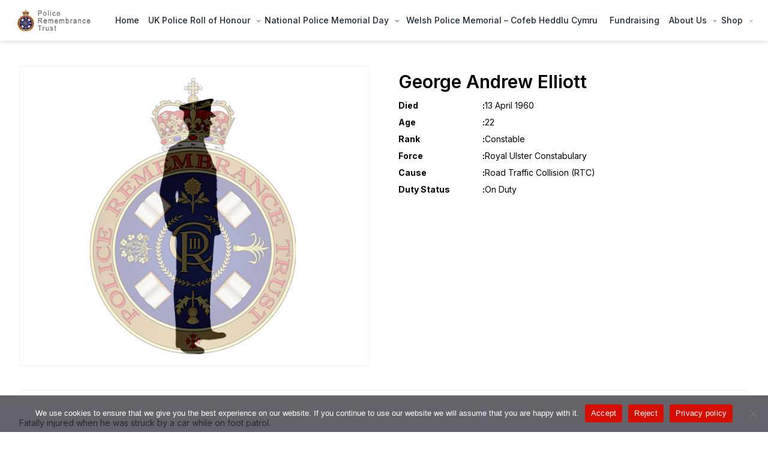

--- FILE ---
content_type: text/html; charset=UTF-8
request_url: https://policememorial.org.uk/memories/george-andrew-elliott/
body_size: 28940
content:
<!doctype html>
<html lang="en-GB" class="darks" dir="ltr">
<head>
<meta charset="UTF-8" />
<meta name="viewport" content="width=device-width, initial-scale=1" />
<link rel="profile" href="https://gmpg.org/xfn/11">
<meta name="description" content="Incorporated by Royal Charter" />
<meta name="robots" content="index, follow" />
<meta name="keywords" content="Incorporated, by, Royal, Charter" />
<meta name="twitter:title" content="George Andrew Elliott" />
<meta name="twitter:description" content="Fatally injured when he was struck by a car while on foot patrol.">
<meta property="twitter:image" content="https://policememorial.org.uk/wp-content/themes/policememorial/assets/img/memory.png" />
<meta name="twitter:site" content="https://policememorial.org.uk/memories/george-andrew-elliott/" />
<meta name="twitter:creator" content="https://policememorial.org.uk/memories/george-andrew-elliott/" />
<meta property="og:type" content="article" />
<meta property="og:title" content="George Andrew Elliott" />
<meta property="og:description" content="Fatally injured when he was struck by a car while on foot patrol.">
<meta property="og:image" content="https://policememorial.org.uk/wp-content/themes/policememorial/assets/img/memory.png" />
<meta property="og:url" content="https://policememorial.org.uk/memories/george-andrew-elliott/" />
<meta property="og:site_name" content="George Andrew Elliott" />
<script id="memory-googleapis" src="https://maps.googleapis.com/maps/api/js?key=AIzaSyAxbFs21j5Fi-dJduWV-ZqJ_RiDPvjrGuo&callback=initMap&libraries=&v=weekly"></script>
<title>George Andrew Elliott &#8211; Police Remembrance Trust</title>
<meta name='robots' content='max-image-preview:large' />
<link rel='dns-prefetch' href='//js.stripe.com' />
<link rel='dns-prefetch' href='//fonts.googleapis.com' />
<link rel="alternate" title="oEmbed (JSON)" type="application/json+oembed" href="https://policememorial.org.uk/wp-json/oembed/1.0/embed?url=https%3A%2F%2Fpolicememorial.org.uk%2Fmemories%2Fgeorge-andrew-elliott%2F" />
<link rel="alternate" title="oEmbed (XML)" type="text/xml+oembed" href="https://policememorial.org.uk/wp-json/oembed/1.0/embed?url=https%3A%2F%2Fpolicememorial.org.uk%2Fmemories%2Fgeorge-andrew-elliott%2F&#038;format=xml" />
<style id='wp-img-auto-sizes-contain-inline-css'>
img:is([sizes=auto i],[sizes^="auto," i]){contain-intrinsic-size:3000px 1500px}
/*# sourceURL=wp-img-auto-sizes-contain-inline-css */
</style>
<link rel='stylesheet' id='givewp-campaign-blocks-fonts-css' href='https://fonts.googleapis.com/css2?family=Inter%3Awght%40400%3B500%3B600%3B700&#038;display=swap&#038;ver=6.9' media='all' />
<style id='wp-block-library-inline-css'>
:root{--wp-block-synced-color:#7a00df;--wp-block-synced-color--rgb:122,0,223;--wp-bound-block-color:var(--wp-block-synced-color);--wp-editor-canvas-background:#ddd;--wp-admin-theme-color:#007cba;--wp-admin-theme-color--rgb:0,124,186;--wp-admin-theme-color-darker-10:#006ba1;--wp-admin-theme-color-darker-10--rgb:0,107,160.5;--wp-admin-theme-color-darker-20:#005a87;--wp-admin-theme-color-darker-20--rgb:0,90,135;--wp-admin-border-width-focus:2px}@media (min-resolution:192dpi){:root{--wp-admin-border-width-focus:1.5px}}.wp-element-button{cursor:pointer}:root .has-very-light-gray-background-color{background-color:#eee}:root .has-very-dark-gray-background-color{background-color:#313131}:root .has-very-light-gray-color{color:#eee}:root .has-very-dark-gray-color{color:#313131}:root .has-vivid-green-cyan-to-vivid-cyan-blue-gradient-background{background:linear-gradient(135deg,#00d084,#0693e3)}:root .has-purple-crush-gradient-background{background:linear-gradient(135deg,#34e2e4,#4721fb 50%,#ab1dfe)}:root .has-hazy-dawn-gradient-background{background:linear-gradient(135deg,#faaca8,#dad0ec)}:root .has-subdued-olive-gradient-background{background:linear-gradient(135deg,#fafae1,#67a671)}:root .has-atomic-cream-gradient-background{background:linear-gradient(135deg,#fdd79a,#004a59)}:root .has-nightshade-gradient-background{background:linear-gradient(135deg,#330968,#31cdcf)}:root .has-midnight-gradient-background{background:linear-gradient(135deg,#020381,#2874fc)}:root{--wp--preset--font-size--normal:16px;--wp--preset--font-size--huge:42px}.has-regular-font-size{font-size:1em}.has-larger-font-size{font-size:2.625em}.has-normal-font-size{font-size:var(--wp--preset--font-size--normal)}.has-huge-font-size{font-size:var(--wp--preset--font-size--huge)}.has-text-align-center{text-align:center}.has-text-align-left{text-align:left}.has-text-align-right{text-align:right}.has-fit-text{white-space:nowrap!important}#end-resizable-editor-section{display:none}.aligncenter{clear:both}.items-justified-left{justify-content:flex-start}.items-justified-center{justify-content:center}.items-justified-right{justify-content:flex-end}.items-justified-space-between{justify-content:space-between}.screen-reader-text{border:0;clip-path:inset(50%);height:1px;margin:-1px;overflow:hidden;padding:0;position:absolute;width:1px;word-wrap:normal!important}.screen-reader-text:focus{background-color:#ddd;clip-path:none;color:#444;display:block;font-size:1em;height:auto;left:5px;line-height:normal;padding:15px 23px 14px;text-decoration:none;top:5px;width:auto;z-index:100000}html :where(.has-border-color){border-style:solid}html :where([style*=border-top-color]){border-top-style:solid}html :where([style*=border-right-color]){border-right-style:solid}html :where([style*=border-bottom-color]){border-bottom-style:solid}html :where([style*=border-left-color]){border-left-style:solid}html :where([style*=border-width]){border-style:solid}html :where([style*=border-top-width]){border-top-style:solid}html :where([style*=border-right-width]){border-right-style:solid}html :where([style*=border-bottom-width]){border-bottom-style:solid}html :where([style*=border-left-width]){border-left-style:solid}html :where(img[class*=wp-image-]){height:auto;max-width:100%}:where(figure){margin:0 0 1em}html :where(.is-position-sticky){--wp-admin--admin-bar--position-offset:var(--wp-admin--admin-bar--height,0px)}@media screen and (max-width:600px){html :where(.is-position-sticky){--wp-admin--admin-bar--position-offset:0px}}
/*# sourceURL=wp-block-library-inline-css */
</style><style id='wp-block-heading-inline-css'>
h1:where(.wp-block-heading).has-background,h2:where(.wp-block-heading).has-background,h3:where(.wp-block-heading).has-background,h4:where(.wp-block-heading).has-background,h5:where(.wp-block-heading).has-background,h6:where(.wp-block-heading).has-background{padding:1.25em 2.375em}h1.has-text-align-left[style*=writing-mode]:where([style*=vertical-lr]),h1.has-text-align-right[style*=writing-mode]:where([style*=vertical-rl]),h2.has-text-align-left[style*=writing-mode]:where([style*=vertical-lr]),h2.has-text-align-right[style*=writing-mode]:where([style*=vertical-rl]),h3.has-text-align-left[style*=writing-mode]:where([style*=vertical-lr]),h3.has-text-align-right[style*=writing-mode]:where([style*=vertical-rl]),h4.has-text-align-left[style*=writing-mode]:where([style*=vertical-lr]),h4.has-text-align-right[style*=writing-mode]:where([style*=vertical-rl]),h5.has-text-align-left[style*=writing-mode]:where([style*=vertical-lr]),h5.has-text-align-right[style*=writing-mode]:where([style*=vertical-rl]),h6.has-text-align-left[style*=writing-mode]:where([style*=vertical-lr]),h6.has-text-align-right[style*=writing-mode]:where([style*=vertical-rl]){rotate:180deg}
/*# sourceURL=https://policememorial.org.uk/wp-includes/blocks/heading/style.min.css */
</style>
<style id='wp-block-list-inline-css'>
ol,ul{box-sizing:border-box}:root :where(.wp-block-list.has-background){padding:1.25em 2.375em}
/*# sourceURL=https://policememorial.org.uk/wp-includes/blocks/list/style.min.css */
</style>
<style id='wp-block-paragraph-inline-css'>
.is-small-text{font-size:.875em}.is-regular-text{font-size:1em}.is-large-text{font-size:2.25em}.is-larger-text{font-size:3em}.has-drop-cap:not(:focus):first-letter{float:left;font-size:8.4em;font-style:normal;font-weight:100;line-height:.68;margin:.05em .1em 0 0;text-transform:uppercase}body.rtl .has-drop-cap:not(:focus):first-letter{float:none;margin-left:.1em}p.has-drop-cap.has-background{overflow:hidden}:root :where(p.has-background){padding:1.25em 2.375em}:where(p.has-text-color:not(.has-link-color)) a{color:inherit}p.has-text-align-left[style*="writing-mode:vertical-lr"],p.has-text-align-right[style*="writing-mode:vertical-rl"]{rotate:180deg}
/*# sourceURL=https://policememorial.org.uk/wp-includes/blocks/paragraph/style.min.css */
</style>
<!-- <link rel='stylesheet' id='wc-blocks-style-css' href='https://policememorial.org.uk/wp-content/plugins/woocommerce/assets/client/blocks/wc-blocks.css?ver=wc-9.8.6' media='all' /> -->
<link rel="stylesheet" type="text/css" href="//policememorial.org.uk/wp-content/cache/wpfc-minified/fpr22sht/43nsw.css" media="all"/>
<style id='global-styles-inline-css'>
:root{--wp--preset--aspect-ratio--square: 1;--wp--preset--aspect-ratio--4-3: 4/3;--wp--preset--aspect-ratio--3-4: 3/4;--wp--preset--aspect-ratio--3-2: 3/2;--wp--preset--aspect-ratio--2-3: 2/3;--wp--preset--aspect-ratio--16-9: 16/9;--wp--preset--aspect-ratio--9-16: 9/16;--wp--preset--color--black: #000000;--wp--preset--color--cyan-bluish-gray: #abb8c3;--wp--preset--color--white: #ffffff;--wp--preset--color--pale-pink: #f78da7;--wp--preset--color--vivid-red: #cf2e2e;--wp--preset--color--luminous-vivid-orange: #ff6900;--wp--preset--color--luminous-vivid-amber: #fcb900;--wp--preset--color--light-green-cyan: #7bdcb5;--wp--preset--color--vivid-green-cyan: #00d084;--wp--preset--color--pale-cyan-blue: #8ed1fc;--wp--preset--color--vivid-cyan-blue: #0693e3;--wp--preset--color--vivid-purple: #9b51e0;--wp--preset--gradient--vivid-cyan-blue-to-vivid-purple: linear-gradient(135deg,rgb(6,147,227) 0%,rgb(155,81,224) 100%);--wp--preset--gradient--light-green-cyan-to-vivid-green-cyan: linear-gradient(135deg,rgb(122,220,180) 0%,rgb(0,208,130) 100%);--wp--preset--gradient--luminous-vivid-amber-to-luminous-vivid-orange: linear-gradient(135deg,rgb(252,185,0) 0%,rgb(255,105,0) 100%);--wp--preset--gradient--luminous-vivid-orange-to-vivid-red: linear-gradient(135deg,rgb(255,105,0) 0%,rgb(207,46,46) 100%);--wp--preset--gradient--very-light-gray-to-cyan-bluish-gray: linear-gradient(135deg,rgb(238,238,238) 0%,rgb(169,184,195) 100%);--wp--preset--gradient--cool-to-warm-spectrum: linear-gradient(135deg,rgb(74,234,220) 0%,rgb(151,120,209) 20%,rgb(207,42,186) 40%,rgb(238,44,130) 60%,rgb(251,105,98) 80%,rgb(254,248,76) 100%);--wp--preset--gradient--blush-light-purple: linear-gradient(135deg,rgb(255,206,236) 0%,rgb(152,150,240) 100%);--wp--preset--gradient--blush-bordeaux: linear-gradient(135deg,rgb(254,205,165) 0%,rgb(254,45,45) 50%,rgb(107,0,62) 100%);--wp--preset--gradient--luminous-dusk: linear-gradient(135deg,rgb(255,203,112) 0%,rgb(199,81,192) 50%,rgb(65,88,208) 100%);--wp--preset--gradient--pale-ocean: linear-gradient(135deg,rgb(255,245,203) 0%,rgb(182,227,212) 50%,rgb(51,167,181) 100%);--wp--preset--gradient--electric-grass: linear-gradient(135deg,rgb(202,248,128) 0%,rgb(113,206,126) 100%);--wp--preset--gradient--midnight: linear-gradient(135deg,rgb(2,3,129) 0%,rgb(40,116,252) 100%);--wp--preset--font-size--small: 13px;--wp--preset--font-size--medium: 20px;--wp--preset--font-size--large: 36px;--wp--preset--font-size--x-large: 42px;--wp--preset--spacing--20: 0.44rem;--wp--preset--spacing--30: 0.67rem;--wp--preset--spacing--40: 1rem;--wp--preset--spacing--50: 1.5rem;--wp--preset--spacing--60: 2.25rem;--wp--preset--spacing--70: 3.38rem;--wp--preset--spacing--80: 5.06rem;--wp--preset--shadow--natural: 6px 6px 9px rgba(0, 0, 0, 0.2);--wp--preset--shadow--deep: 12px 12px 50px rgba(0, 0, 0, 0.4);--wp--preset--shadow--sharp: 6px 6px 0px rgba(0, 0, 0, 0.2);--wp--preset--shadow--outlined: 6px 6px 0px -3px rgb(255, 255, 255), 6px 6px rgb(0, 0, 0);--wp--preset--shadow--crisp: 6px 6px 0px rgb(0, 0, 0);}:where(.is-layout-flex){gap: 0.5em;}:where(.is-layout-grid){gap: 0.5em;}body .is-layout-flex{display: flex;}.is-layout-flex{flex-wrap: wrap;align-items: center;}.is-layout-flex > :is(*, div){margin: 0;}body .is-layout-grid{display: grid;}.is-layout-grid > :is(*, div){margin: 0;}:where(.wp-block-columns.is-layout-flex){gap: 2em;}:where(.wp-block-columns.is-layout-grid){gap: 2em;}:where(.wp-block-post-template.is-layout-flex){gap: 1.25em;}:where(.wp-block-post-template.is-layout-grid){gap: 1.25em;}.has-black-color{color: var(--wp--preset--color--black) !important;}.has-cyan-bluish-gray-color{color: var(--wp--preset--color--cyan-bluish-gray) !important;}.has-white-color{color: var(--wp--preset--color--white) !important;}.has-pale-pink-color{color: var(--wp--preset--color--pale-pink) !important;}.has-vivid-red-color{color: var(--wp--preset--color--vivid-red) !important;}.has-luminous-vivid-orange-color{color: var(--wp--preset--color--luminous-vivid-orange) !important;}.has-luminous-vivid-amber-color{color: var(--wp--preset--color--luminous-vivid-amber) !important;}.has-light-green-cyan-color{color: var(--wp--preset--color--light-green-cyan) !important;}.has-vivid-green-cyan-color{color: var(--wp--preset--color--vivid-green-cyan) !important;}.has-pale-cyan-blue-color{color: var(--wp--preset--color--pale-cyan-blue) !important;}.has-vivid-cyan-blue-color{color: var(--wp--preset--color--vivid-cyan-blue) !important;}.has-vivid-purple-color{color: var(--wp--preset--color--vivid-purple) !important;}.has-black-background-color{background-color: var(--wp--preset--color--black) !important;}.has-cyan-bluish-gray-background-color{background-color: var(--wp--preset--color--cyan-bluish-gray) !important;}.has-white-background-color{background-color: var(--wp--preset--color--white) !important;}.has-pale-pink-background-color{background-color: var(--wp--preset--color--pale-pink) !important;}.has-vivid-red-background-color{background-color: var(--wp--preset--color--vivid-red) !important;}.has-luminous-vivid-orange-background-color{background-color: var(--wp--preset--color--luminous-vivid-orange) !important;}.has-luminous-vivid-amber-background-color{background-color: var(--wp--preset--color--luminous-vivid-amber) !important;}.has-light-green-cyan-background-color{background-color: var(--wp--preset--color--light-green-cyan) !important;}.has-vivid-green-cyan-background-color{background-color: var(--wp--preset--color--vivid-green-cyan) !important;}.has-pale-cyan-blue-background-color{background-color: var(--wp--preset--color--pale-cyan-blue) !important;}.has-vivid-cyan-blue-background-color{background-color: var(--wp--preset--color--vivid-cyan-blue) !important;}.has-vivid-purple-background-color{background-color: var(--wp--preset--color--vivid-purple) !important;}.has-black-border-color{border-color: var(--wp--preset--color--black) !important;}.has-cyan-bluish-gray-border-color{border-color: var(--wp--preset--color--cyan-bluish-gray) !important;}.has-white-border-color{border-color: var(--wp--preset--color--white) !important;}.has-pale-pink-border-color{border-color: var(--wp--preset--color--pale-pink) !important;}.has-vivid-red-border-color{border-color: var(--wp--preset--color--vivid-red) !important;}.has-luminous-vivid-orange-border-color{border-color: var(--wp--preset--color--luminous-vivid-orange) !important;}.has-luminous-vivid-amber-border-color{border-color: var(--wp--preset--color--luminous-vivid-amber) !important;}.has-light-green-cyan-border-color{border-color: var(--wp--preset--color--light-green-cyan) !important;}.has-vivid-green-cyan-border-color{border-color: var(--wp--preset--color--vivid-green-cyan) !important;}.has-pale-cyan-blue-border-color{border-color: var(--wp--preset--color--pale-cyan-blue) !important;}.has-vivid-cyan-blue-border-color{border-color: var(--wp--preset--color--vivid-cyan-blue) !important;}.has-vivid-purple-border-color{border-color: var(--wp--preset--color--vivid-purple) !important;}.has-vivid-cyan-blue-to-vivid-purple-gradient-background{background: var(--wp--preset--gradient--vivid-cyan-blue-to-vivid-purple) !important;}.has-light-green-cyan-to-vivid-green-cyan-gradient-background{background: var(--wp--preset--gradient--light-green-cyan-to-vivid-green-cyan) !important;}.has-luminous-vivid-amber-to-luminous-vivid-orange-gradient-background{background: var(--wp--preset--gradient--luminous-vivid-amber-to-luminous-vivid-orange) !important;}.has-luminous-vivid-orange-to-vivid-red-gradient-background{background: var(--wp--preset--gradient--luminous-vivid-orange-to-vivid-red) !important;}.has-very-light-gray-to-cyan-bluish-gray-gradient-background{background: var(--wp--preset--gradient--very-light-gray-to-cyan-bluish-gray) !important;}.has-cool-to-warm-spectrum-gradient-background{background: var(--wp--preset--gradient--cool-to-warm-spectrum) !important;}.has-blush-light-purple-gradient-background{background: var(--wp--preset--gradient--blush-light-purple) !important;}.has-blush-bordeaux-gradient-background{background: var(--wp--preset--gradient--blush-bordeaux) !important;}.has-luminous-dusk-gradient-background{background: var(--wp--preset--gradient--luminous-dusk) !important;}.has-pale-ocean-gradient-background{background: var(--wp--preset--gradient--pale-ocean) !important;}.has-electric-grass-gradient-background{background: var(--wp--preset--gradient--electric-grass) !important;}.has-midnight-gradient-background{background: var(--wp--preset--gradient--midnight) !important;}.has-small-font-size{font-size: var(--wp--preset--font-size--small) !important;}.has-medium-font-size{font-size: var(--wp--preset--font-size--medium) !important;}.has-large-font-size{font-size: var(--wp--preset--font-size--large) !important;}.has-x-large-font-size{font-size: var(--wp--preset--font-size--x-large) !important;}
/*# sourceURL=global-styles-inline-css */
</style>
<style id='classic-theme-styles-inline-css'>
/*! This file is auto-generated */
.wp-block-button__link{color:#fff;background-color:#32373c;border-radius:9999px;box-shadow:none;text-decoration:none;padding:calc(.667em + 2px) calc(1.333em + 2px);font-size:1.125em}.wp-block-file__button{background:#32373c;color:#fff;text-decoration:none}
/*# sourceURL=/wp-includes/css/classic-themes.min.css */
</style>
<!-- <link rel='stylesheet' id='cookie-notice-front-css' href='https://policememorial.org.uk/wp-content/plugins/cookie-notice/css/front.min.css?ver=2.5.6' media='all' /> -->
<!-- <link rel='stylesheet' id='wpedon-css' href='https://policememorial.org.uk/wp-content/plugins/easy-paypal-donation//assets/css/wpedon.css?ver=1.4.5' media='all' /> -->
<!-- <link rel='stylesheet' id='font-awesome-css' href='https://policememorial.org.uk/wp-content/plugins/import-eventbrite-events/assets/css/font-awesome.min.css?ver=6.9' media='all' /> -->
<!-- <link rel='stylesheet' id='import-eventbrite-events-front-css' href='https://policememorial.org.uk/wp-content/plugins/import-eventbrite-events/assets/css/import-eventbrite-events.css?ver=6.9' media='all' /> -->
<!-- <link rel='stylesheet' id='import-eventbrite-events-front-style2-css' href='https://policememorial.org.uk/wp-content/plugins/import-eventbrite-events/assets/css/grid-style2.css?ver=6.9' media='all' /> -->
<!-- <link rel='stylesheet' id='woocommerce-layout-css' href='https://policememorial.org.uk/wp-content/plugins/woocommerce/assets/css/woocommerce-layout.css?ver=9.8.6' media='all' /> -->
<link rel="stylesheet" type="text/css" href="//policememorial.org.uk/wp-content/cache/wpfc-minified/1o4zq4zg/43nsw.css" media="all"/>
<!-- <link rel='stylesheet' id='woocommerce-smallscreen-css' href='https://policememorial.org.uk/wp-content/plugins/woocommerce/assets/css/woocommerce-smallscreen.css?ver=9.8.6' media='only screen and (max-width: 768px)' /> -->
<link rel="stylesheet" type="text/css" href="//policememorial.org.uk/wp-content/cache/wpfc-minified/e4oe1qfz/43nsw.css" media="only screen and (max-width: 768px)"/>
<!-- <link rel='stylesheet' id='woocommerce-general-css' href='https://policememorial.org.uk/wp-content/plugins/woocommerce/assets/css/woocommerce.css?ver=9.8.6' media='all' /> -->
<link rel="stylesheet" type="text/css" href="//policememorial.org.uk/wp-content/cache/wpfc-minified/2xxmxxtn/43nsw.css" media="all"/>
<style id='woocommerce-inline-inline-css'>
.woocommerce form .form-row .required { visibility: visible; }
/*# sourceURL=woocommerce-inline-inline-css */
</style>
<!-- <link rel='stylesheet' id='give-styles-css' href='https://policememorial.org.uk/wp-content/plugins/give/build/assets/dist/css/give.css?ver=4.0.0' media='all' /> -->
<!-- <link rel='stylesheet' id='give-donation-summary-style-frontend-css' href='https://policememorial.org.uk/wp-content/plugins/give/build/assets/dist/css/give-donation-summary.css?ver=4.0.0' media='all' /> -->
<!-- <link rel='stylesheet' id='givewp-design-system-foundation-css' href='https://policememorial.org.uk/wp-content/plugins/give/build/assets/dist/css/design-system/foundation.css?ver=1.2.0' media='all' /> -->
<!-- <link rel='stylesheet' id='gateway-css' href='https://policememorial.org.uk/wp-content/plugins/woocommerce-paypal-payments/modules/ppcp-button/assets/css/gateway.css?ver=3.0.3' media='all' /> -->
<!-- <link rel='stylesheet' id='brands-styles-css' href='https://policememorial.org.uk/wp-content/plugins/woocommerce/assets/css/brands.css?ver=9.8.6' media='all' /> -->
<link rel="stylesheet" type="text/css" href="//policememorial.org.uk/wp-content/cache/wpfc-minified/didzn6sc/43nsw.css" media="all"/>
<style id='akismet-widget-style-inline-css'>
.a-stats {
--akismet-color-mid-green: #357b49;
--akismet-color-white: #fff;
--akismet-color-light-grey: #f6f7f7;
max-width: 350px;
width: auto;
}
.a-stats * {
all: unset;
box-sizing: border-box;
}
.a-stats strong {
font-weight: 600;
}
.a-stats a.a-stats__link,
.a-stats a.a-stats__link:visited,
.a-stats a.a-stats__link:active {
background: var(--akismet-color-mid-green);
border: none;
box-shadow: none;
border-radius: 8px;
color: var(--akismet-color-white);
cursor: pointer;
display: block;
font-family: -apple-system, BlinkMacSystemFont, 'Segoe UI', 'Roboto', 'Oxygen-Sans', 'Ubuntu', 'Cantarell', 'Helvetica Neue', sans-serif;
font-weight: 500;
padding: 12px;
text-align: center;
text-decoration: none;
transition: all 0.2s ease;
}
/* Extra specificity to deal with TwentyTwentyOne focus style */
.widget .a-stats a.a-stats__link:focus {
background: var(--akismet-color-mid-green);
color: var(--akismet-color-white);
text-decoration: none;
}
.a-stats a.a-stats__link:hover {
filter: brightness(110%);
box-shadow: 0 4px 12px rgba(0, 0, 0, 0.06), 0 0 2px rgba(0, 0, 0, 0.16);
}
.a-stats .count {
color: var(--akismet-color-white);
display: block;
font-size: 1.5em;
line-height: 1.4;
padding: 0 13px;
white-space: nowrap;
}
/*# sourceURL=akismet-widget-style-inline-css */
</style>
<!-- <link rel='stylesheet' id='policememorial-styles-css' href='https://policememorial.org.uk/wp-content/themes/policememorial/assets/css/styles.css?ver=1759158411' media='all' /> -->
<!-- <link rel='stylesheet' id='policememorial-policememorial-public-css' href='https://policememorial.org.uk/wp-content/themes/policememorial/assets/frontend/css/policememorial-public.css?ver=1759158411' media='all' /> -->
<!-- <link rel='stylesheet' id='policememorial-frontend-css' href='https://policememorial.org.uk/wp-content/themes/policememorial/assets/frontend/css/frontend.css?ver=1759158411' media='all' /> -->
<!-- <link rel='stylesheet' id='policememorial-css' href='https://policememorial.org.uk/wp-content/themes/policememorial/style.css?ver=1.0.0' media='all' /> -->
<!-- <link rel='stylesheet' id='policememorial-swiper-css' href='https://policememorial.org.uk/wp-content/themes/policememorial/assets/css/swiper-bundle.min.css' media='all' /> -->
<!-- <link rel='stylesheet' id='policememorial-public-css' href='https://policememorial.org.uk/wp-content/themes/policememorial/assets/frontend/css/policememorial-public.css' media='all' /> -->
<!-- <link rel='stylesheet' id='policememorial-main-css' href='https://policememorial.org.uk/wp-content/themes/policememorial/style.css' media='all' /> -->
<link rel="stylesheet" type="text/css" href="//policememorial.org.uk/wp-content/cache/wpfc-minified/m0402pns/43nsw.css" media="all"/>
<script src='//policememorial.org.uk/wp-content/cache/wpfc-minified/kd9vwuuq/43nsw.js' type="text/javascript"></script>
<!-- <script src="https://policememorial.org.uk/wp-includes/js/dist/hooks.min.js?ver=dd5603f07f9220ed27f1" id="wp-hooks-js"></script> -->
<!-- <script src="https://policememorial.org.uk/wp-includes/js/dist/i18n.min.js?ver=c26c3dc7bed366793375" id="wp-i18n-js"></script> -->
<script id="wp-i18n-js-after">
wp.i18n.setLocaleData( { 'text direction\u0004ltr': [ 'ltr' ] } );
//# sourceURL=wp-i18n-js-after
</script>
<script id="give-campaign-options-js-extra">
var GiveCampaignOptions = {"isAdmin":"","adminUrl":"https://policememorial.org.uk/wp-admin/","campaignsAdminUrl":"https://policememorial.org.uk/wp-admin/edit.php?post_type=give_forms&page=give-campaigns","currency":"GBP","currencySymbol":"\u00a3","isRecurringEnabled":null,"admin":null};
//# sourceURL=give-campaign-options-js-extra
</script>
<script src='//policememorial.org.uk/wp-content/cache/wpfc-minified/e4sd0p5o/43nsw.js' type="text/javascript"></script>
<!-- <script src="https://policememorial.org.uk/wp-includes/js/jquery/jquery.min.js?ver=3.7.1" id="jquery-core-js"></script> -->
<!-- <script src="https://policememorial.org.uk/wp-includes/js/jquery/jquery-migrate.min.js?ver=3.4.1" id="jquery-migrate-js"></script> -->
<!-- <script src="https://policememorial.org.uk/wp-content/plugins/woocommerce/assets/js/jquery-blockui/jquery.blockUI.min.js?ver=2.7.0-wc.9.8.6" id="jquery-blockui-js" defer data-wp-strategy="defer"></script> -->
<script id="wc-add-to-cart-js-extra">
var wc_add_to_cart_params = {"ajax_url":"/wp-admin/admin-ajax.php","wc_ajax_url":"/?wc-ajax=%%endpoint%%","i18n_view_cart":"View basket","cart_url":"https://policememorial.org.uk/basket/","is_cart":"","cart_redirect_after_add":"no"};
//# sourceURL=wc-add-to-cart-js-extra
</script>
<script src='//policememorial.org.uk/wp-content/cache/wpfc-minified/c16qplr/43nsw.js' type="text/javascript"></script>
<!-- <script src="https://policememorial.org.uk/wp-content/plugins/woocommerce/assets/js/frontend/add-to-cart.min.js?ver=9.8.6" id="wc-add-to-cart-js" defer data-wp-strategy="defer"></script> -->
<!-- <script src="https://policememorial.org.uk/wp-content/plugins/woocommerce/assets/js/js-cookie/js.cookie.min.js?ver=2.1.4-wc.9.8.6" id="js-cookie-js" defer data-wp-strategy="defer"></script> -->
<script id="woocommerce-js-extra">
var woocommerce_params = {"ajax_url":"/wp-admin/admin-ajax.php","wc_ajax_url":"/?wc-ajax=%%endpoint%%","i18n_password_show":"Show password","i18n_password_hide":"Hide password"};
//# sourceURL=woocommerce-js-extra
</script>
<script src='//policememorial.org.uk/wp-content/cache/wpfc-minified/8j4oc252/43nsw.js' type="text/javascript"></script>
<!-- <script src="https://policememorial.org.uk/wp-content/plugins/woocommerce/assets/js/frontend/woocommerce.min.js?ver=9.8.6" id="woocommerce-js" defer data-wp-strategy="defer"></script> -->
<script id="give-js-extra">
var give_global_vars = {"ajaxurl":"https://policememorial.org.uk/wp-admin/admin-ajax.php","checkout_nonce":"b7c5381dad","currency":"GBP","currency_sign":"\u00a3","currency_pos":"before","thousands_separator":",","decimal_separator":".","no_gateway":"Please select a payment method.","bad_minimum":"The minimum custom donation amount for this form is","bad_maximum":"The maximum custom donation amount for this form is","general_loading":"Loading...","purchase_loading":"Please Wait...","textForOverlayScreen":"\u003Ch3\u003EProcessing...\u003C/h3\u003E\u003Cp\u003EThis will only take a second!\u003C/p\u003E","number_decimals":"2","is_test_mode":"","give_version":"4.0.0","magnific_options":{"main_class":"give-modal","close_on_bg_click":false},"form_translation":{"payment-mode":"Please select payment mode.","give_first":"Please enter your first name.","give_last":"Please enter your last name.","give_email":"Please enter a valid email address.","give_user_login":"Invalid email address or username.","give_user_pass":"Enter a password.","give_user_pass_confirm":"Enter the password confirmation.","give_agree_to_terms":"You must agree to the terms and conditions."},"confirm_email_sent_message":"Please check your email and click on the link to access your complete donation history.","ajax_vars":{"ajaxurl":"https://policememorial.org.uk/wp-admin/admin-ajax.php","ajaxNonce":"4a087b3bee","loading":"Loading","select_option":"Please select an option","default_gateway":"paypal-commerce","permalinks":"1","number_decimals":2},"cookie_hash":"de01665629e308359e907a9749f45071","session_nonce_cookie_name":"wp-give_session_reset_nonce_de01665629e308359e907a9749f45071","session_cookie_name":"wp-give_session_de01665629e308359e907a9749f45071","delete_session_nonce_cookie":"0"};
var giveApiSettings = {"root":"https://policememorial.org.uk/wp-json/give-api/v2/","rest_base":"give-api/v2"};
//# sourceURL=give-js-extra
</script>
<script id="give-js-translations">
( function( domain, translations ) {
var localeData = translations.locale_data[ domain ] || translations.locale_data.messages;
localeData[""].domain = domain;
wp.i18n.setLocaleData( localeData, domain );
} )( "give", {"translation-revision-date":"2024-06-26 17:25:32+0000","generator":"GlotPress\/4.0.1","domain":"messages","locale_data":{"messages":{"":{"domain":"messages","plural-forms":"nplurals=2; plural=n != 1;","lang":"en_GB"},"Dismiss this notice.":["Dismiss this notice."]}},"comment":{"reference":"build\/assets\/dist\/js\/give.js"}} );
//# sourceURL=give-js-translations
</script>
<script src='//policememorial.org.uk/wp-content/cache/wpfc-minified/e76km4gl/43nsw.js' type="text/javascript"></script>
<!-- <script src="https://policememorial.org.uk/wp-content/plugins/give/build/assets/dist/js/give.js?ver=17d1d593d06c17a52510" id="give-js"></script> -->
<script id="policememorial-js-extra">
var policememorial = {"author":{"author":"Mohammad Ibrahim Kholil","email":"awesomecoder.dev@gmail.com","url":"https://www.awesomecoder.dev"},"toast":{"success":{"heading":"Success","message":"Product successfully added to bag."},"error":{"heading":"Error","message":"Something went wrong. Please contact us."}},"url":"https://policememorial.org.uk/","carturl":"https://policememorial.org.uk/?wc-ajax=add_to_cart","ajaxurl":"https://policememorial.org.uk/wp-admin/admin-ajax.php"};
var policememorial = {"author":{"author":"Mohammad Ibrahim Kholil","email":"awesomecoder.dev@gmail.com","url":"https://www.awesomecoder.dev"},"toast":{"success":{"heading":"Success","message":"Product successfully added to bag."},"error":{"heading":"Error","message":"Something went wrong. Please contact us."}},"url":"https://policememorial.org.uk/","carturl":"https://policememorial.org.uk/?wc-ajax=add_to_cart","ajaxurl":"https://policememorial.org.uk/wp-admin/admin-ajax.php"};
//# sourceURL=policememorial-js-extra
</script>
<script src='//policememorial.org.uk/wp-content/cache/wpfc-minified/7vgxmbg9/43nsw.js' type="text/javascript"></script>
<!-- <script src="https://policememorial.org.uk/wp-content/themes/policememorial/assets/frontend/js/init.js?ver=1.0.0" id="policememorial-js"></script> -->
<!-- <script src="https://policememorial.org.uk/wp-includes/js/wp-embed.min.js?ver=6.9" id="wp-embed-js" data-wp-strategy="defer"></script> -->
<!-- <script src="https://policememorial.org.uk/wp-content/themes/policememorial/assets/js/swiper-bundle.min.js?ver=1.0.0" id="policememorial-swiper-bundle.min-js"></script> -->
<link rel="https://api.w.org/" href="https://policememorial.org.uk/wp-json/" /><link rel="EditURI" type="application/rsd+xml" title="RSD" href="https://policememorial.org.uk/xmlrpc.php?rsd" />
<meta name="generator" content="WordPress 6.9" />
<meta name="generator" content="WooCommerce 9.8.6" />
<link rel="canonical" href="https://policememorial.org.uk/memories/george-andrew-elliott/" />
<link rel='shortlink' href='https://policememorial.org.uk/?p=12787' />
<meta name="generator" content="Give v4.0.0" />
<noscript><style>.woocommerce-product-gallery{ opacity: 1 !important; }</style></noscript>
<link rel="icon" href="https://policememorial.org.uk/wp-content/uploads/2023/10/cropped-IMG_9576-32x32.jpeg" sizes="32x32" />
<link rel="icon" href="https://policememorial.org.uk/wp-content/uploads/2023/10/cropped-IMG_9576-192x192.jpeg" sizes="192x192" />
<link rel="apple-touch-icon" href="https://policememorial.org.uk/wp-content/uploads/2023/10/cropped-IMG_9576-180x180.jpeg" />
<meta name="msapplication-TileImage" content="https://policememorial.org.uk/wp-content/uploads/2023/10/cropped-IMG_9576-270x270.jpeg" />
<meta name="google-site-verification" content="HFX33fXMEtcafIqOfVUV6Px42RrCdDa2Zaey4TPCLlg" />
<!-- <script src="https://cdnjs.cloudflare.com/ajax/libs/turbolinks/5.0.0/turbolinks.min.js"></script> -->
</head>
<body class="wp-singular memories-template-default single single-memories postid-12787 wp-custom-logo wp-theme-policememorial relative bg-white theme-policememorial cookies-not-set woocommerce-no-js is-single is-singular is-desktop is-not-logged-in is-sidebar-footer_one is-sidebar-footer_two is-sidebar-footer_three memories-page george-andrew-elliott-page ">
<!-- start:header -->
<header class="relative" id="header">
<div class="fixed lg:block hidden z-20 top-0 left-0 right-0 bg-white/80 shadow-md" id="header-section">
<div class="relative w-full mx-auto max-w-9xl grid grid-cols-10 h-full px-6 py-4">
<a href="https://policememorial.org.uk/" class="flex items-center w-32 col-span-2">
<img class="h-auto w-full" src="https://policememorial.org.uk/wp-content/uploads/2024/03/cropped-PRT_web.png" alt="Police Remembrance Trust">
</a>
<nav class="relative col-span-8" id="main-menu">
<ul id="menu-primary" class="relative flex justify-end gap-3 text-slate-600 dark:text-white"><li id="menu-item-22094" class=" text-base font-medium text-gray-500 hover:text-gray-900  main-menu-item">    <!-- start:start tag -->
<!-- start single level menu -->
<a  href="https://policememorial.org.uk/" class=" truncate relative xl:px-2.5 lg:px-0.5 py-2 group flex items-center justify-center transition-colors focus:outline-none disabled:pointer-events-none disabled:opacity-50 menu-item menu-item-type-custom menu-item-object-custom menu-item-home menu-item-22094 ">
Home                            <!-- end:start tag -->
<!-- start:end tag -->
<!-- end single level menu -->
</a>
<!-- end:end tag -->
</li>
<li id="menu-item-22751" class=" text-base font-medium text-gray-500 hover:text-gray-900 has_sub_menu main-menu-item">    <!-- start:start tag -->
<!-- start multiple level menu -->
<button class=" w-full flex items-center justify-between transition-colors focus:outline-none disabled:pointer-events-none disabled:opacity-50 group">
<a  href="https://www.policememorial.org.uk/search/" class="truncate relative xl:px-2.5 lg:px-0.5 py-2 group inline-flex items-center justify-center transition-colors focus:outline-none disabled:pointer-events-none disabled:opacity-50 menu-item menu-item-type-custom menu-item-object-custom menu-item-has-children dropdown menu-item-22751">
UK Police Roll of Honour                    </a>
<svg xmlns="http://www.w3.org/2000/svg" width="24" height="24" viewBox="0 0 24 24" fill="none" stroke="currentColor" stroke-width="3" stroke-linecap="round" stroke-linejoin="round" class="relative top-[1px] ml-1 h-2.5 w-2.5 transition duration-200 group-data-[state=open]:rotate-180" aria-hidden="true">
<polyline points="6 9 12 15 18 9"></polyline>
</svg>
<!-- end:start tag -->
<!-- start:end tag -->
</button>
<!-- end close multiple level menu -->
<!-- end:end tag -->
<div class="relative">
<div class="absolute left-0 top-full flex justify-center z-50">
<div data-state="closed" id="submenu" data-depth="0" data-orientation="horizontal" class="data-[state=closed]:hidden origin-top-center relative mt-1.5 h-full no-scrollbar w-screen max-w-[250px] rounded-md border bg-popover text-popover-foreground shadow-lg data-[state=open]:animate-in data-[state=closed]:animate-out data-[state=closed]:zoom-out-95 data-[state=open]:zoom-in-90">
<!-- style="right:150px;" -->
<div class="left-0 top-0 w-full data-[motion^=from-]:animate-in data-[motion^=to-]:animate-out data-[motion^=from-]:fade-in data-[motion^=to-]:fade-out data-[motion=from-end]:slide-in-from-right-52 data-[motion=from-start]:slide-in-from-left-52 data-[motion=to-end]:slide-out-to-right-52 data-[motion=to-start]:slide-out-to-left-52" dir="ltr">
<ul class="grid gap-3 p-3 w-full">
<li id="menu-item-22095" class=" text-base font-medium text-gray-500 hover:text-gray-900 ">    <!-- start:start tag -->
<!-- start single level menu -->
<a  href="https://policememorial.org.uk/roll-of-honour-forces/" class="bg-zinc-100/15 hover:bg-zinc-100/50 rounded-lg truncate relative xl:px-2.5 lg:px-0.5 py-2 group block items-center justify-center transition-colors focus:outline-none disabled:pointer-events-none disabled:opacity-50 menu-item menu-item-type-post_type menu-item-object-page menu-item-22095 ">
Roll of Honour – Forces                            <!-- end:start tag -->
<!-- start:end tag -->
<!-- end single level menu -->
</a>
<!-- end:end tag -->
</li>
<li id="menu-item-22156" class=" text-base font-medium text-gray-500 hover:text-gray-900 ">    <!-- start:start tag -->
<!-- start single level menu -->
<a  href="https://policememorial.org.uk/posthumous-gallantry-awards/" class="bg-zinc-100/15 hover:bg-zinc-100/50 rounded-lg truncate relative xl:px-2.5 lg:px-0.5 py-2 group block items-center justify-center transition-colors focus:outline-none disabled:pointer-events-none disabled:opacity-50 menu-item menu-item-type-post_type menu-item-object-page menu-item-22156 ">
Roll of Honour – Gallantry                            <!-- end:start tag -->
<!-- start:end tag -->
<!-- end single level menu -->
</a>
<!-- end:end tag -->
</li>
<li id="menu-item-22246" class=" text-base font-medium text-gray-500 hover:text-gray-900 ">    <!-- start:start tag -->
<!-- start single level menu -->
<a  href="https://policememorial.org.uk/roll-of-honour-women/" class="bg-zinc-100/15 hover:bg-zinc-100/50 rounded-lg truncate relative xl:px-2.5 lg:px-0.5 py-2 group block items-center justify-center transition-colors focus:outline-none disabled:pointer-events-none disabled:opacity-50 menu-item menu-item-type-post_type menu-item-object-page menu-item-22246 ">
Roll of Honour – Women                            <!-- end:start tag -->
<!-- start:end tag -->
<!-- end single level menu -->
</a>
<!-- end:end tag -->
</li>
</ul>
</div>
</div>
</div>
</div>
</li>
<li id="menu-item-21640" class=" text-base font-medium text-gray-500 hover:text-gray-900 has_sub_menu main-menu-item">    <!-- start:start tag -->
<!-- start multiple level menu -->
<button class=" w-full flex items-center justify-between transition-colors focus:outline-none disabled:pointer-events-none disabled:opacity-50 group">
<a  href="https://policememorial.org.uk/national-police-memorial-day/" class="truncate relative xl:px-2.5 lg:px-0.5 py-2 group inline-flex items-center justify-center transition-colors focus:outline-none disabled:pointer-events-none disabled:opacity-50 menu-item menu-item-type-post_type menu-item-object-page menu-item-has-children dropdown menu-item-21640">
National Police Memorial Day                    </a>
<svg xmlns="http://www.w3.org/2000/svg" width="24" height="24" viewBox="0 0 24 24" fill="none" stroke="currentColor" stroke-width="3" stroke-linecap="round" stroke-linejoin="round" class="relative top-[1px] ml-1 h-2.5 w-2.5 transition duration-200 group-data-[state=open]:rotate-180" aria-hidden="true">
<polyline points="6 9 12 15 18 9"></polyline>
</svg>
<!-- end:start tag -->
<!-- start:end tag -->
</button>
<!-- end close multiple level menu -->
<!-- end:end tag -->
<div class="relative">
<div class="absolute left-0 top-full flex justify-center z-50">
<div data-state="closed" id="submenu" data-depth="0" data-orientation="horizontal" class="data-[state=closed]:hidden origin-top-center relative mt-1.5 h-full no-scrollbar w-screen max-w-[250px] rounded-md border bg-popover text-popover-foreground shadow-lg data-[state=open]:animate-in data-[state=closed]:animate-out data-[state=closed]:zoom-out-95 data-[state=open]:zoom-in-90">
<!-- style="right:150px;" -->
<div class="left-0 top-0 w-full data-[motion^=from-]:animate-in data-[motion^=to-]:animate-out data-[motion^=from-]:fade-in data-[motion^=to-]:fade-out data-[motion=from-end]:slide-in-from-right-52 data-[motion=from-start]:slide-in-from-left-52 data-[motion=to-end]:slide-out-to-right-52 data-[motion=to-start]:slide-out-to-left-52" dir="ltr">
<ul class="grid gap-3 p-3 w-full">
<li id="menu-item-21980" class=" text-base font-medium text-gray-500 hover:text-gray-900 ">    <!-- start:start tag -->
<!-- start single level menu -->
<a  href="https://policememorial.org.uk/national-police-memorial-day/npmd-faqs/" class="bg-zinc-100/15 hover:bg-zinc-100/50 rounded-lg truncate relative xl:px-2.5 lg:px-0.5 py-2 group block items-center justify-center transition-colors focus:outline-none disabled:pointer-events-none disabled:opacity-50 menu-item menu-item-type-post_type menu-item-object-page menu-item-21980 ">
NPMD FAQs                            <!-- end:start tag -->
<!-- start:end tag -->
<!-- end single level menu -->
</a>
<!-- end:end tag -->
</li>
<li id="menu-item-22209" class=" text-base font-medium text-gray-500 hover:text-gray-900 ">    <!-- start:start tag -->
<!-- start single level menu -->
<a  href="https://policememorial.org.uk/national-police-memorial-day/donate-npmd/" class="bg-zinc-100/15 hover:bg-zinc-100/50 rounded-lg truncate relative xl:px-2.5 lg:px-0.5 py-2 group block items-center justify-center transition-colors focus:outline-none disabled:pointer-events-none disabled:opacity-50 menu-item menu-item-type-post_type menu-item-object-page menu-item-22209 ">
Donate – NPMD                            <!-- end:start tag -->
<!-- start:end tag -->
<!-- end single level menu -->
</a>
<!-- end:end tag -->
</li>
</ul>
</div>
</div>
</div>
</div>
</li>
<li id="menu-item-21639" class=" text-base font-medium text-gray-500 hover:text-gray-900  main-menu-item">    <!-- start:start tag -->
<!-- start single level menu -->
<a  href="https://policememorial.org.uk/welsh-police-memorial/" class=" truncate relative xl:px-2.5 lg:px-0.5 py-2 group flex items-center justify-center transition-colors focus:outline-none disabled:pointer-events-none disabled:opacity-50 menu-item menu-item-type-post_type menu-item-object-page menu-item-21639 ">
Welsh Police Memorial – Cofeb Heddlu Cymru                            <!-- end:start tag -->
<!-- start:end tag -->
<!-- end single level menu -->
</a>
<!-- end:end tag -->
</li>
<li id="menu-item-12340" class=" text-base font-medium text-gray-500 hover:text-gray-900  main-menu-item">    <!-- start:start tag -->
<!-- start single level menu -->
<a  href="https://policememorial.org.uk/fundraising/" class=" truncate relative xl:px-2.5 lg:px-0.5 py-2 group flex items-center justify-center transition-colors focus:outline-none disabled:pointer-events-none disabled:opacity-50 menu-item menu-item-type-post_type menu-item-object-page menu-item-12340 ">
Fundraising                            <!-- end:start tag -->
<!-- start:end tag -->
<!-- end single level menu -->
</a>
<!-- end:end tag -->
</li>
<li id="menu-item-12342" class=" text-base font-medium text-gray-500 hover:text-gray-900 has_sub_menu main-menu-item">    <!-- start:start tag -->
<!-- start multiple level menu -->
<button class=" w-full flex items-center justify-between transition-colors focus:outline-none disabled:pointer-events-none disabled:opacity-50 group">
<a  href="https://policememorial.org.uk/about-us/" class="truncate relative xl:px-2.5 lg:px-0.5 py-2 group inline-flex items-center justify-center transition-colors focus:outline-none disabled:pointer-events-none disabled:opacity-50 menu-item menu-item-type-post_type menu-item-object-page menu-item-has-children dropdown menu-item-12342">
About Us                    </a>
<svg xmlns="http://www.w3.org/2000/svg" width="24" height="24" viewBox="0 0 24 24" fill="none" stroke="currentColor" stroke-width="3" stroke-linecap="round" stroke-linejoin="round" class="relative top-[1px] ml-1 h-2.5 w-2.5 transition duration-200 group-data-[state=open]:rotate-180" aria-hidden="true">
<polyline points="6 9 12 15 18 9"></polyline>
</svg>
<!-- end:start tag -->
<!-- start:end tag -->
</button>
<!-- end close multiple level menu -->
<!-- end:end tag -->
<div class="relative">
<div class="absolute left-0 top-full flex justify-center z-50">
<div data-state="closed" id="submenu" data-depth="0" data-orientation="horizontal" class="data-[state=closed]:hidden origin-top-center relative mt-1.5 h-full no-scrollbar w-screen max-w-[250px] rounded-md border bg-popover text-popover-foreground shadow-lg data-[state=open]:animate-in data-[state=closed]:animate-out data-[state=closed]:zoom-out-95 data-[state=open]:zoom-in-90">
<!-- style="right:150px;" -->
<div class="left-0 top-0 w-full data-[motion^=from-]:animate-in data-[motion^=to-]:animate-out data-[motion^=from-]:fade-in data-[motion^=to-]:fade-out data-[motion=from-end]:slide-in-from-right-52 data-[motion=from-start]:slide-in-from-left-52 data-[motion=to-end]:slide-out-to-right-52 data-[motion=to-start]:slide-out-to-left-52" dir="ltr">
<ul class="grid gap-3 p-3 w-full">
<li id="menu-item-12345" class=" text-base font-medium text-gray-500 hover:text-gray-900 ">    <!-- start:start tag -->
<!-- start single level menu -->
<a  href="https://policememorial.org.uk/about-us/trust-staff/" class="bg-zinc-100/15 hover:bg-zinc-100/50 rounded-lg truncate relative xl:px-2.5 lg:px-0.5 py-2 group block items-center justify-center transition-colors focus:outline-none disabled:pointer-events-none disabled:opacity-50 menu-item menu-item-type-post_type menu-item-object-page menu-item-12345 ">
Trust Staff                            <!-- end:start tag -->
<!-- start:end tag -->
<!-- end single level menu -->
</a>
<!-- end:end tag -->
</li>
<li id="menu-item-22927" class=" text-base font-medium text-gray-500 hover:text-gray-900 ">    <!-- start:start tag -->
<!-- start single level menu -->
<a  href="https://policememorial.org.uk/about-us/royal-patron/" class="bg-zinc-100/15 hover:bg-zinc-100/50 rounded-lg truncate relative xl:px-2.5 lg:px-0.5 py-2 group block items-center justify-center transition-colors focus:outline-none disabled:pointer-events-none disabled:opacity-50 menu-item menu-item-type-post_type menu-item-object-page menu-item-22927 ">
Royal Patron                            <!-- end:start tag -->
<!-- start:end tag -->
<!-- end single level menu -->
</a>
<!-- end:end tag -->
</li>
<li id="menu-item-12346" class=" text-base font-medium text-gray-500 hover:text-gray-900 ">    <!-- start:start tag -->
<!-- start single level menu -->
<a  href="https://policememorial.org.uk/about-us/royal-charter/" class="bg-zinc-100/15 hover:bg-zinc-100/50 rounded-lg truncate relative xl:px-2.5 lg:px-0.5 py-2 group block items-center justify-center transition-colors focus:outline-none disabled:pointer-events-none disabled:opacity-50 menu-item menu-item-type-post_type menu-item-object-page menu-item-12346 ">
Royal Charter                            <!-- end:start tag -->
<!-- start:end tag -->
<!-- end single level menu -->
</a>
<!-- end:end tag -->
</li>
<li id="menu-item-12344" class=" text-base font-medium text-gray-500 hover:text-gray-900 ">    <!-- start:start tag -->
<!-- start single level menu -->
<a  href="https://policememorial.org.uk/aims-objectives/" class="bg-zinc-100/15 hover:bg-zinc-100/50 rounded-lg truncate relative xl:px-2.5 lg:px-0.5 py-2 group block items-center justify-center transition-colors focus:outline-none disabled:pointer-events-none disabled:opacity-50 menu-item menu-item-type-post_type menu-item-object-page menu-item-12344 ">
Aims &#038; Objectives                            <!-- end:start tag -->
<!-- start:end tag -->
<!-- end single level menu -->
</a>
<!-- end:end tag -->
</li>
<li id="menu-item-22247" class=" text-base font-medium text-gray-500 hover:text-gray-900 ">    <!-- start:start tag -->
<!-- start single level menu -->
<a  href="https://policememorial.org.uk/membership/" class="bg-zinc-100/15 hover:bg-zinc-100/50 rounded-lg truncate relative xl:px-2.5 lg:px-0.5 py-2 group block items-center justify-center transition-colors focus:outline-none disabled:pointer-events-none disabled:opacity-50 menu-item menu-item-type-post_type menu-item-object-page menu-item-22247 ">
Membership                            <!-- end:start tag -->
<!-- start:end tag -->
<!-- end single level menu -->
</a>
<!-- end:end tag -->
</li>
<li id="menu-item-12349" class=" text-base font-medium text-gray-500 hover:text-gray-900 ">    <!-- start:start tag -->
<!-- start single level menu -->
<a  href="https://policememorial.org.uk/research/" class="bg-zinc-100/15 hover:bg-zinc-100/50 rounded-lg truncate relative xl:px-2.5 lg:px-0.5 py-2 group block items-center justify-center transition-colors focus:outline-none disabled:pointer-events-none disabled:opacity-50 menu-item menu-item-type-post_type menu-item-object-page menu-item-12349 ">
Research                            <!-- end:start tag -->
<!-- start:end tag -->
<!-- end single level menu -->
</a>
<!-- end:end tag -->
</li>
<li id="menu-item-22303" class=" text-base font-medium text-gray-500 hover:text-gray-900 ">    <!-- start:start tag -->
<!-- start single level menu -->
<a  href="https://policememorial.org.uk/news-archive/" class="bg-zinc-100/15 hover:bg-zinc-100/50 rounded-lg truncate relative xl:px-2.5 lg:px-0.5 py-2 group block items-center justify-center transition-colors focus:outline-none disabled:pointer-events-none disabled:opacity-50 menu-item menu-item-type-post_type menu-item-object-page menu-item-22303 ">
News Archive                            <!-- end:start tag -->
<!-- start:end tag -->
<!-- end single level menu -->
</a>
<!-- end:end tag -->
</li>
<li id="menu-item-12347" class=" text-base font-medium text-gray-500 hover:text-gray-900 ">    <!-- start:start tag -->
<!-- start single level menu -->
<a  href="https://policememorial.org.uk/about-us/copyright/" class="bg-zinc-100/15 hover:bg-zinc-100/50 rounded-lg truncate relative xl:px-2.5 lg:px-0.5 py-2 group block items-center justify-center transition-colors focus:outline-none disabled:pointer-events-none disabled:opacity-50 menu-item menu-item-type-post_type menu-item-object-page menu-item-12347 ">
Copyright                            <!-- end:start tag -->
<!-- start:end tag -->
<!-- end single level menu -->
</a>
<!-- end:end tag -->
</li>
<li id="menu-item-22380" class=" text-base font-medium text-gray-500 hover:text-gray-900 ">    <!-- start:start tag -->
<!-- start single level menu -->
<a  href="https://policememorial.org.uk/privacy-cookies/" class="bg-zinc-100/15 hover:bg-zinc-100/50 rounded-lg truncate relative xl:px-2.5 lg:px-0.5 py-2 group block items-center justify-center transition-colors focus:outline-none disabled:pointer-events-none disabled:opacity-50 menu-item menu-item-type-post_type menu-item-object-page menu-item-22380 ">
Privacy &#038; Cookies                            <!-- end:start tag -->
<!-- start:end tag -->
<!-- end single level menu -->
</a>
<!-- end:end tag -->
</li>
</ul>
</div>
</div>
</div>
</div>
</li>
<li id="menu-item-17081" class=" text-base font-medium text-gray-500 hover:text-gray-900 has_sub_menu main-menu-item">    <!-- start:start tag -->
<!-- start multiple level menu -->
<button class=" w-full flex items-center justify-between transition-colors focus:outline-none disabled:pointer-events-none disabled:opacity-50 group">
<a  href="https://policememorial.org.uk/shop/" class="truncate relative xl:px-2.5 lg:px-0.5 py-2 group inline-flex items-center justify-center transition-colors focus:outline-none disabled:pointer-events-none disabled:opacity-50 menu-item menu-item-type-post_type menu-item-object-page menu-item-has-children dropdown menu-item-17081">
Shop                    </a>
<svg xmlns="http://www.w3.org/2000/svg" width="24" height="24" viewBox="0 0 24 24" fill="none" stroke="currentColor" stroke-width="3" stroke-linecap="round" stroke-linejoin="round" class="relative top-[1px] ml-1 h-2.5 w-2.5 transition duration-200 group-data-[state=open]:rotate-180" aria-hidden="true">
<polyline points="6 9 12 15 18 9"></polyline>
</svg>
<!-- end:start tag -->
<!-- start:end tag -->
</button>
<!-- end close multiple level menu -->
<!-- end:end tag -->
<div class="relative">
<div class="absolute left-0 top-full flex justify-center z-50">
<div data-state="closed" id="submenu" data-depth="0" data-orientation="horizontal" class="data-[state=closed]:hidden origin-top-center relative mt-1.5 h-full no-scrollbar w-screen max-w-[250px] rounded-md border bg-popover text-popover-foreground shadow-lg data-[state=open]:animate-in data-[state=closed]:animate-out data-[state=closed]:zoom-out-95 data-[state=open]:zoom-in-90">
<!-- style="right:150px;" -->
<div class="left-0 top-0 w-full data-[motion^=from-]:animate-in data-[motion^=to-]:animate-out data-[motion^=from-]:fade-in data-[motion^=to-]:fade-out data-[motion=from-end]:slide-in-from-right-52 data-[motion=from-start]:slide-in-from-left-52 data-[motion=to-end]:slide-out-to-right-52 data-[motion=to-start]:slide-out-to-left-52" dir="ltr">
<ul class="grid gap-3 p-3 w-full">
<li id="menu-item-17083" class=" text-base font-medium text-gray-500 hover:text-gray-900 ">    <!-- start:start tag -->
<!-- start single level menu -->
<a  href="https://policememorial.org.uk/basket/" class="bg-zinc-100/15 hover:bg-zinc-100/50 rounded-lg truncate relative xl:px-2.5 lg:px-0.5 py-2 group block items-center justify-center transition-colors focus:outline-none disabled:pointer-events-none disabled:opacity-50 menu-item menu-item-type-post_type menu-item-object-page menu-item-17083 ">
Basket                            <!-- end:start tag -->
<!-- start:end tag -->
<!-- end single level menu -->
</a>
<!-- end:end tag -->
</li>
<li id="menu-item-17082" class=" text-base font-medium text-gray-500 hover:text-gray-900 ">    <!-- start:start tag -->
<!-- start single level menu -->
<a  href="https://policememorial.org.uk/checkout/" class="bg-zinc-100/15 hover:bg-zinc-100/50 rounded-lg truncate relative xl:px-2.5 lg:px-0.5 py-2 group block items-center justify-center transition-colors focus:outline-none disabled:pointer-events-none disabled:opacity-50 menu-item menu-item-type-post_type menu-item-object-page menu-item-17082 ">
Checkout                            <!-- end:start tag -->
<!-- start:end tag -->
<!-- end single level menu -->
</a>
<!-- end:end tag -->
</li>
</ul>
</div>
</div>
</div>
</div>
</li>
</ul>                </nav>
</div>
</div>
<div class="fixed lg:hidden w-full z-20 ">
<div class="relative flex h-full px-6 py-6 bg-white/100 shadow-md justify-center items-center">
<button type="button" id="trigger-menu" class="absolute left-4 top-8 -m-2.5 inline-flex items-center justify-center rounded-md p-2.5 text-gray-700" @click="open = true">
<svg class="h-6 w-6 pointer-events-none" id="open-menu" fill="none" viewBox="0 0 24 24" stroke-width="2" stroke="currentColor" aria-hidden="true">
<path stroke-linecap="round" stroke-linejoin="round" d="M3.75 6.75h16.5M3.75 12h16.5m-16.5 5.25h16.5"></path>
</svg>
<svg class="h-6 w-6 pointer-events-none hidden" id="close-menu" fill="none" viewBox="0 0 24 24" stroke-width="2" stroke="currentColor" aria-hidden="true">
<path stroke-linecap="round" stroke-linejoin="round" d="M6 18L18 6M6 6l12 12"></path>
</svg>
</button>
<a href="https://policememorial.org.uk/" class="flex items-center w-32 col-span-2">
<img class="h-auto w-full" src="https://policememorial.org.uk/wp-content/uploads/2024/03/cropped-PRT_web.png" alt="Police Remembrance Trust">
</a>
</div>
</div>
<div id="mobile-navigation" class="lg:hidden hidden inset-0 bg-black/30 z-20 h-screen w-screen">
<div class="relative w-full h-full flex justify-start">
<div class="relative w-full max-w-xs bg-white pr-4 pl-2 py-5 h-full drop-shadow-xl space-y-4">
<div class="flex justify-between items-center border-b border-slate-200/20">
<a href="https://policememorial.org.uk/" class="block ml-2">
<img class="h-auto w-20" src="https://policememorial.org.uk/wp-content/uploads/2024/03/cropped-PRT_web.png" alt="Police Remembrance Trust">
</a>
<button type="button" id="trigger-menu" class="-m-2.5 inline-flex items-center justify-center rounded-md p-2.5 text-gray-700" @click="open = true">
<svg class="h-6 w-6 pointer-events-none" id="close-menu" fill="none" viewBox="0 0 24 24" stroke-width="2" stroke="currentColor" aria-hidden="true">
<path stroke-linecap="round" stroke-linejoin="round" d="M6 18L18 6M6 6l12 12"></path>
</svg>
</button>
</div>
<nav class="w-full relative h-full ">
<ul id="menu-primary-1" class="relative h-full space-y-1 text-slate-600 dark:text-white overflow-scroll no-scrollbar "><li class=" mobile-menu-item  main-menu-item">    <!-- start single level menu sss -->
<a  href="https://policememorial.org.uk/" class="mobile-menu-link rounded-lg relative px-2.5 py-2 flex items-center justify-start transition-colors focus:outline-none disabled:pointer-events-none disabled:opacity-50 menu-item menu-item-type-custom menu-item-object-custom menu-item-home menu-item-22094 ">
Home        <!-- end single level menu -->
</a>
</li>
<li class=" mobile-menu-item has_sub_menu main-menu-item">    <!-- start single level menu sss -->
<a  href="https://www.policememorial.org.uk/search/" class="mobile-menu-link rounded-lg relative px-2.5 py-2 flex items-center justify-start transition-colors focus:outline-none disabled:pointer-events-none disabled:opacity-50 menu-item menu-item-type-custom menu-item-object-custom menu-item-has-children dropdown menu-item-22751 ">
UK Police Roll of Honour        <!-- end single level menu -->
</a>
<li class=" mobile-menu-item ">    <!-- start single level menu sss -->
<a  href="https://policememorial.org.uk/roll-of-honour-forces/" class="mobile-menu-link rounded-lg relative px-2.5 py-2 block items-center justify-start transition-colors focus:outline-none disabled:pointer-events-none disabled:opacity-50 menu-item menu-item-type-post_type menu-item-object-page menu-item-22095 ">
Roll of Honour – Forces        <!-- end single level menu -->
</a>
</li>
<li class=" mobile-menu-item ">    <!-- start single level menu sss -->
<a  href="https://policememorial.org.uk/posthumous-gallantry-awards/" class="mobile-menu-link rounded-lg relative px-2.5 py-2 block items-center justify-start transition-colors focus:outline-none disabled:pointer-events-none disabled:opacity-50 menu-item menu-item-type-post_type menu-item-object-page menu-item-22156 ">
Roll of Honour – Gallantry        <!-- end single level menu -->
</a>
</li>
<li class=" mobile-menu-item ">    <!-- start single level menu sss -->
<a  href="https://policememorial.org.uk/roll-of-honour-women/" class="mobile-menu-link rounded-lg relative px-2.5 py-2 block items-center justify-start transition-colors focus:outline-none disabled:pointer-events-none disabled:opacity-50 menu-item menu-item-type-post_type menu-item-object-page menu-item-22246 ">
Roll of Honour – Women        <!-- end single level menu -->
</a>
</li>
</li>
<li class=" mobile-menu-item has_sub_menu main-menu-item">    <!-- start single level menu sss -->
<a  href="https://policememorial.org.uk/national-police-memorial-day/" class="mobile-menu-link rounded-lg relative px-2.5 py-2 flex items-center justify-start transition-colors focus:outline-none disabled:pointer-events-none disabled:opacity-50 menu-item menu-item-type-post_type menu-item-object-page menu-item-has-children dropdown menu-item-21640 ">
National Police Memorial Day        <!-- end single level menu -->
</a>
<li class=" mobile-menu-item ">    <!-- start single level menu sss -->
<a  href="https://policememorial.org.uk/national-police-memorial-day/npmd-faqs/" class="mobile-menu-link rounded-lg relative px-2.5 py-2 block items-center justify-start transition-colors focus:outline-none disabled:pointer-events-none disabled:opacity-50 menu-item menu-item-type-post_type menu-item-object-page menu-item-21980 ">
NPMD FAQs        <!-- end single level menu -->
</a>
</li>
<li class=" mobile-menu-item ">    <!-- start single level menu sss -->
<a  href="https://policememorial.org.uk/national-police-memorial-day/donate-npmd/" class="mobile-menu-link rounded-lg relative px-2.5 py-2 block items-center justify-start transition-colors focus:outline-none disabled:pointer-events-none disabled:opacity-50 menu-item menu-item-type-post_type menu-item-object-page menu-item-22209 ">
Donate – NPMD        <!-- end single level menu -->
</a>
</li>
</li>
<li class=" mobile-menu-item  main-menu-item">    <!-- start single level menu sss -->
<a  href="https://policememorial.org.uk/welsh-police-memorial/" class="mobile-menu-link rounded-lg relative px-2.5 py-2 flex items-center justify-start transition-colors focus:outline-none disabled:pointer-events-none disabled:opacity-50 menu-item menu-item-type-post_type menu-item-object-page menu-item-21639 ">
Welsh Police Memorial – Cofeb Heddlu Cymru        <!-- end single level menu -->
</a>
</li>
<li class=" mobile-menu-item  main-menu-item">    <!-- start single level menu sss -->
<a  href="https://policememorial.org.uk/fundraising/" class="mobile-menu-link rounded-lg relative px-2.5 py-2 flex items-center justify-start transition-colors focus:outline-none disabled:pointer-events-none disabled:opacity-50 menu-item menu-item-type-post_type menu-item-object-page menu-item-12340 ">
Fundraising        <!-- end single level menu -->
</a>
</li>
<li class=" mobile-menu-item has_sub_menu main-menu-item">    <!-- start single level menu sss -->
<a  href="https://policememorial.org.uk/about-us/" class="mobile-menu-link rounded-lg relative px-2.5 py-2 flex items-center justify-start transition-colors focus:outline-none disabled:pointer-events-none disabled:opacity-50 menu-item menu-item-type-post_type menu-item-object-page menu-item-has-children dropdown menu-item-12342 ">
About Us        <!-- end single level menu -->
</a>
<li class=" mobile-menu-item ">    <!-- start single level menu sss -->
<a  href="https://policememorial.org.uk/about-us/trust-staff/" class="mobile-menu-link rounded-lg relative px-2.5 py-2 block items-center justify-start transition-colors focus:outline-none disabled:pointer-events-none disabled:opacity-50 menu-item menu-item-type-post_type menu-item-object-page menu-item-12345 ">
Trust Staff        <!-- end single level menu -->
</a>
</li>
<li class=" mobile-menu-item ">    <!-- start single level menu sss -->
<a  href="https://policememorial.org.uk/about-us/royal-patron/" class="mobile-menu-link rounded-lg relative px-2.5 py-2 block items-center justify-start transition-colors focus:outline-none disabled:pointer-events-none disabled:opacity-50 menu-item menu-item-type-post_type menu-item-object-page menu-item-22927 ">
Royal Patron        <!-- end single level menu -->
</a>
</li>
<li class=" mobile-menu-item ">    <!-- start single level menu sss -->
<a  href="https://policememorial.org.uk/about-us/royal-charter/" class="mobile-menu-link rounded-lg relative px-2.5 py-2 block items-center justify-start transition-colors focus:outline-none disabled:pointer-events-none disabled:opacity-50 menu-item menu-item-type-post_type menu-item-object-page menu-item-12346 ">
Royal Charter        <!-- end single level menu -->
</a>
</li>
<li class=" mobile-menu-item ">    <!-- start single level menu sss -->
<a  href="https://policememorial.org.uk/aims-objectives/" class="mobile-menu-link rounded-lg relative px-2.5 py-2 block items-center justify-start transition-colors focus:outline-none disabled:pointer-events-none disabled:opacity-50 menu-item menu-item-type-post_type menu-item-object-page menu-item-12344 ">
Aims &#038; Objectives        <!-- end single level menu -->
</a>
</li>
<li class=" mobile-menu-item ">    <!-- start single level menu sss -->
<a  href="https://policememorial.org.uk/membership/" class="mobile-menu-link rounded-lg relative px-2.5 py-2 block items-center justify-start transition-colors focus:outline-none disabled:pointer-events-none disabled:opacity-50 menu-item menu-item-type-post_type menu-item-object-page menu-item-22247 ">
Membership        <!-- end single level menu -->
</a>
</li>
<li class=" mobile-menu-item ">    <!-- start single level menu sss -->
<a  href="https://policememorial.org.uk/research/" class="mobile-menu-link rounded-lg relative px-2.5 py-2 block items-center justify-start transition-colors focus:outline-none disabled:pointer-events-none disabled:opacity-50 menu-item menu-item-type-post_type menu-item-object-page menu-item-12349 ">
Research        <!-- end single level menu -->
</a>
</li>
<li class=" mobile-menu-item ">    <!-- start single level menu sss -->
<a  href="https://policememorial.org.uk/news-archive/" class="mobile-menu-link rounded-lg relative px-2.5 py-2 block items-center justify-start transition-colors focus:outline-none disabled:pointer-events-none disabled:opacity-50 menu-item menu-item-type-post_type menu-item-object-page menu-item-22303 ">
News Archive        <!-- end single level menu -->
</a>
</li>
<li class=" mobile-menu-item ">    <!-- start single level menu sss -->
<a  href="https://policememorial.org.uk/about-us/copyright/" class="mobile-menu-link rounded-lg relative px-2.5 py-2 block items-center justify-start transition-colors focus:outline-none disabled:pointer-events-none disabled:opacity-50 menu-item menu-item-type-post_type menu-item-object-page menu-item-12347 ">
Copyright        <!-- end single level menu -->
</a>
</li>
<li class=" mobile-menu-item ">    <!-- start single level menu sss -->
<a  href="https://policememorial.org.uk/privacy-cookies/" class="mobile-menu-link rounded-lg relative px-2.5 py-2 block items-center justify-start transition-colors focus:outline-none disabled:pointer-events-none disabled:opacity-50 menu-item menu-item-type-post_type menu-item-object-page menu-item-22380 ">
Privacy &#038; Cookies        <!-- end single level menu -->
</a>
</li>
</li>
<li class=" mobile-menu-item has_sub_menu main-menu-item">    <!-- start single level menu sss -->
<a  href="https://policememorial.org.uk/shop/" class="mobile-menu-link rounded-lg relative px-2.5 py-2 flex items-center justify-start transition-colors focus:outline-none disabled:pointer-events-none disabled:opacity-50 menu-item menu-item-type-post_type menu-item-object-page menu-item-has-children dropdown menu-item-17081 ">
Shop        <!-- end single level menu -->
</a>
<li class=" mobile-menu-item ">    <!-- start single level menu sss -->
<a  href="https://policememorial.org.uk/basket/" class="mobile-menu-link rounded-lg relative px-2.5 py-2 block items-center justify-start transition-colors focus:outline-none disabled:pointer-events-none disabled:opacity-50 menu-item menu-item-type-post_type menu-item-object-page menu-item-17083 ">
Basket        <!-- end single level menu -->
</a>
</li>
<li class=" mobile-menu-item ">    <!-- start single level menu sss -->
<a  href="https://policememorial.org.uk/checkout/" class="mobile-menu-link rounded-lg relative px-2.5 py-2 block items-center justify-start transition-colors focus:outline-none disabled:pointer-events-none disabled:opacity-50 menu-item menu-item-type-post_type menu-item-object-page menu-item-17082 ">
Checkout        <!-- end single level menu -->
</a>
</li>
</li>
</ul>                    </nav>
</div>
</div>
</div>
</header>
<!-- end:header -->
<div style="height: 70px;" class="header-span z-10 bg-white transition-all duration-150"></div>
<main id="main" class="relative bg-white z-10 py-10">
<article id="contents" class="relative z-10 lg:px-8 sm:px-7 xs:px-5 px-4 xl:overflow-visible overflow-hidden prose text-black">
<div class="relative grid md:grid-cols-2 grid-cols-1 gap-12">
<div class="relative ">
<!-- <div class="xl:max-h-screen xl:sticky w-full lg:static xl:top-16 py-3"> -->
<figure class="relative h-full w-full">
<img src="https://policememorial.org.uk/wp-content/themes/policememorial/assets/img/memory.png" class="my-0 border border-foreground/5 object-contain lg:max-h-[500px] h-auto w-full" alt="George Andrew Elliott" />
</figure>
</div>
<!-- <div class="relative xl:min-h-[110vh]"> -->
<div class="relative space-y-8">
<div class="relative">
<h1>George Andrew Elliott </h1>
<div class="relative flex gap-4">
<div class="relative flex justify-between items-center w-36">
<p class="p-0 m-0"><strong>Died </strong> </p>
<p class="p-0 m-0"><strong> : </strong></p>
</div>
<div class="relative flex-1">
<p class="p-0 m-0">13 April 1960 </p>
</div>
</div>
<div class="relative flex gap-4">
<div class="relative flex justify-between items-center w-36">
<p class="p-0 m-0"><strong>Age </strong> </p>
<p class="p-0 m-0"><strong> : </strong></p>
</div>
<div class="relative flex-1">
<p class="p-0 m-0">22 </p>
</div>
</div>
<div class="relative flex gap-4">
<div class="relative flex justify-between items-center w-36">
<p class="p-0 m-0"><strong>Rank </strong> </p>
<p class="p-0 m-0"><strong> : </strong></p>
</div>
<div class="relative flex-1">
<p class="p-0 m-0">Constable </p>
</div>
</div>
<div class="relative flex gap-4">
<div class="relative flex justify-between items-center w-36">
<p class="p-0 m-0"><strong>Force  </strong> </p>
<p class="p-0 m-0"><strong> : </strong></p>
</div>
<div class="relative flex-1">
<p class="p-0 m-0">Royal Ulster Constabulary </p>
</div>
</div>
<div class="relative flex gap-4">
<div class="relative flex justify-between items-center w-36">
<p class="p-0 m-0"><strong>Cause </strong> </p>
<p class="p-0 m-0"><strong> : </strong></p>
</div>
<div class="relative flex-1">
<p class="p-0 m-0">Road Traffic Collision (RTC) </p>
</div>
</div>
<div class="relative flex gap-4">
<div class="relative flex justify-between items-center w-36">
<p class="p-0 m-0"><strong>Duty Status </strong> </p>
<p class="p-0 m-0"><strong> : </strong></p>
</div>
<div class="relative flex-1">
<p class="p-0 m-0">On Duty </p>
</div>
</div>
</div>
<div class="relative xl:block md:hidden block">
<!--
<h4>Circumstances</h4>
<p class="p-0 py-2 m-0">Fatally injured when struck by a car while on foot patrol.</p>
-->
</div>
</div>
</div>
<div class="relative xl:hidden md:block hidden">
<h4>Circumstances</h4>
<p class="p-0 py-2 m-0">Fatally injured when struck by a car while on foot patrol.</p>
</div>
<!-- <div class="xl:h-20"></div> -->
<div class="relative h-[1px] bg-foreground/5 my-10">
</div>
<p>Fatally injured when he was struck by a car while on foot patrol.</p>
<div class="relative h-[1px] bg-foreground/5 mb-10">
</div>
<!-- map -->
</article>
<div class="relative hidden">
<p class="text-sm text-white">
<a href="https://www.awesomecoder.dev">George Andrew Elliott  updated by AwesomeCoder</a>
</p>
</div>
</main>

<div id="footer-span" style="height: 400px;" class=" transition-all lg:block hidden duration-150"></div>
<!-- start:footer -->
<footer id="footer" class="lg:fixed relative h-auto w-full bottom-0 left-0 right-0 z-[0] pointer-events-auto bg-[#e0e0e0]">
<div class="relative z-10 lg:px-8 sm:px-7 xs:px-5 px-4 xl:overflow-visible overflow-hidden container grid lg:grid-cols-4 md:grid-cols-2 grid-cols-1 gap-4 py-12">
<div class="relative xl:max-h-[26rem] lg:max-h-[23rem] overflow-hidden">
<div id="block-23" class="relative prose overflow-hidden w-full space-y-8 widget_block"><h2 class="wp-block-heading">DONATE</h2></div><div id="block-26" class="relative prose overflow-hidden w-full space-y-8 widget_block widget_text"><p>Support our work and help us to remember our fallen.</p></div><div id="block-22" class="relative prose overflow-hidden w-full space-y-8 widget_block"><form target="_blank" style="margin-top:20px;" action="https://www.paypal.com/cgi-bin/webscr" method="post"><input type="hidden" name="cmd" value="_donations"><input type="hidden" name="business" value="CXK2Z77NYDBNE"><input type="hidden" name="item_name" value=""><input type="hidden" name="item_number" value=""><input type="hidden" name="currency_code" value="GBP"><input type="hidden" name="amount" id="amount_542bc04f2790ec80fc7689ef981e9fad" value=""><input type="hidden" name="no_note" value="1"><input type="hidden" name="no_shipping" value="1"><input type="hidden" name="notify_url" value="https://policememorial.org.uk/wp-admin/admin-post.php?action=add_wpedon_button_ipn"><input type="hidden" name="lc" value="EN_US"><input type="hidden" name="bn" value="WPPlugin_SP"><input type="hidden" name="return" value=""><input type="hidden" name="cancel_return" value=""><input class="wpedon_paypalbuttonimage" type="image" src="https://www.paypalobjects.com/webstatic/en_US/btn/btn_donate_pp_142x27.png" border="0" name="submit" alt="Make your payments with PayPal. It is free, secure, effective." style="border: none;"><img loading="lazy" decoding="async" alt="" border="0" style="border:none;display:none;" src="https://www.paypal.com/EN_US/i/scr/pixel.gif" width="1" height="1"></form></div>                            </div>
<div class="relative xl:max-h-[26rem] lg:max-h-[23rem] overflow-hidden">
<div id="block-13" class="relative prose overflow-hidden w-full space-y-8 widget_block"><h2 class="wp-block-heading">CONTACT US</h2></div><div id="block-14" class="relative prose overflow-hidden w-full space-y-8 widget_block widget_text"><p><strong>Police Remembrance Trust<br>Lancashire Constabulary HQ<br>Preston<br>PR4 5SN<br></strong><br><a href="mailto:contact@rollofhonour.police.uk">contact@rollofhonour.police.uk</a></p></div>                            </div>
<div class="relative xl:max-h-[26rem] lg:max-h-[23rem] overflow-hidden">
<div id="block-18" class="relative prose overflow-hidden w-full space-y-8 widget_block"><h2 class="wp-block-heading">QUICK LINKS</h2></div><div id="block-19" class="relative prose overflow-hidden w-full space-y-8 widget_block"><ul class="wp-block-list"><li><a href="https://policememorial.org.uk/search/">UK Police Roll of Honour</a></li>
<li><a href="https://policememorial.org.uk/national-police-memorial-day/">National Police Memorial Day</a></li>
<li><a href="https://policememorial.org.uk/welsh-police-memorial/">Welsh Police Memorial</a></li>
<li><a href="/" rel="nofollow">Cookies</a></li>
<li><a href="https://policecharitiesuk.org/" target="_blank" rel="noreferrer noopener">Police Charities UK</a></li></ul></div>                            </div>
<div class="relative xl:max-h-[26rem] lg:max-h-[23rem] overflow-hidden">
<div class="relative overflow-hidden">
<h2 class="wp-block-heading">LATEST NEWS </h2>
<div class="relative space-y-3">
<a href="https://policememorial.org.uk/seasons-greetings/" class="relative flex items-center gap-3">
<div class="relative h-14 w-14">
<img src="https://policememorial.org.uk/wp-content/uploads/2025/12/NPMD-hero-image-900x500.jpg" class="news border-b border-foreground/15 object-cover object-center h-full w-full" alt="Season&#8217;s Greetings" />
</div>
<div class="relative h-14 flex justify-between flex-col flex-1">
<p class="line-clamp-2 text-xs leading-tight font-medium capitalize">
season&#8217;s greetings - read our latest newsletter as we reflect on npmd 2025 and look to the year ahead.                                        </p>
<span class=" text-2xs text-zinc-400">24 December 2025</span>
</div>
</a>
<a href="https://policememorial.org.uk/thousands-honoured-at-national-police-memorial-day-in-coventry/" class="relative flex items-center gap-3">
<div class="relative h-14 w-14">
<img src="https://policememorial.org.uk/wp-content/uploads/2025/09/Petals-2-900x500.jpg" class="news border-b border-foreground/15 object-cover object-center h-full w-full" alt="Thousands honoured at National Police Memorial Day in Coventry " />
</div>
<div class="relative h-14 flex justify-between flex-col flex-1">
<p class="line-clamp-2 text-xs leading-tight font-medium capitalize">
thousands honoured at national police memorial day in coventry                                         </p>
<span class=" text-2xs text-zinc-400">30 September 2025</span>
</div>
</a>
<a href="https://policememorial.org.uk/important-information-for-national-police-memorial-day/" class="relative flex items-center gap-3">
<div class="relative h-14 w-14">
<img src="https://policememorial.org.uk/wp-content/uploads/2025/09/NPMD-notice-1-900x500.jpg" class="news border-b border-foreground/15 object-cover object-center h-full w-full" alt="Important information for National Police Memorial Day" />
</div>
<div class="relative h-14 flex justify-between flex-col flex-1">
<p class="line-clamp-2 text-xs leading-tight font-medium capitalize">
important information for national police memorial day                                        </p>
<span class=" text-2xs text-zinc-400">23 September 2025</span>
</div>
</a>
</div>
</div>
</div>
</div>
<div class="relative bg-black py-6">
<div class="container px-6 flex flex-col lg:flex-row justify-between items-center">
<p class="xl:text-xs text-2xs text-white text-center">
© Copyright 2025 | Police Remembrance Trust incorporating UK Police Roll of Honour | National Police Memorial Day
</p>
<p class="xl:text-xs text-2xs text-white">
Registered charity numbers 1179754 | SC048982
</p>
</div>
</div>
</footer>
<!-- end:footer -->
<script type="speculationrules">
{"prefetch":[{"source":"document","where":{"and":[{"href_matches":"/*"},{"not":{"href_matches":["/wp-*.php","/wp-admin/*","/wp-content/uploads/*","/wp-content/*","/wp-content/plugins/*","/wp-content/themes/policememorial/*","/*\\?(.+)"]}},{"not":{"selector_matches":"a[rel~=\"nofollow\"]"}},{"not":{"selector_matches":".no-prefetch, .no-prefetch a"}}]},"eagerness":"conservative"}]}
</script>
<script>
(function () {
var c = document.body.className;
c = c.replace(/woocommerce-no-js/, 'woocommerce-js');
document.body.className = c;
})();
</script>
<script src="https://policememorial.org.uk/wp-includes/js/dist/vendor/react.min.js?ver=18.3.1.1" id="react-js"></script>
<script src="https://policememorial.org.uk/wp-includes/js/dist/vendor/react-jsx-runtime.min.js?ver=18.3.1" id="react-jsx-runtime-js"></script>
<script src="https://policememorial.org.uk/wp-includes/js/dist/url.min.js?ver=9e178c9516d1222dc834" id="wp-url-js"></script>
<script id="wp-api-fetch-js-translations">
( function( domain, translations ) {
var localeData = translations.locale_data[ domain ] || translations.locale_data.messages;
localeData[""].domain = domain;
wp.i18n.setLocaleData( localeData, domain );
} )( "default", {"translation-revision-date":"2025-12-15 12:18:56+0000","generator":"GlotPress\/4.0.3","domain":"messages","locale_data":{"messages":{"":{"domain":"messages","plural-forms":"nplurals=2; plural=n != 1;","lang":"en_GB"},"Could not get a valid response from the server.":["Could not get a valid response from the server."],"Unable to connect. Please check your Internet connection.":["Unable to connect. Please check your Internet connection."],"Media upload failed. If this is a photo or a large image, please scale it down and try again.":["Media upload failed. If this is a photo or a large image, please scale it down and try again."],"The response is not a valid JSON response.":["The response is not a valid JSON response."]}},"comment":{"reference":"wp-includes\/js\/dist\/api-fetch.js"}} );
//# sourceURL=wp-api-fetch-js-translations
</script>
<script src="https://policememorial.org.uk/wp-includes/js/dist/api-fetch.min.js?ver=3a4d9af2b423048b0dee" id="wp-api-fetch-js"></script>
<script id="wp-api-fetch-js-after">
wp.apiFetch.use( wp.apiFetch.createRootURLMiddleware( "https://policememorial.org.uk/wp-json/" ) );
wp.apiFetch.nonceMiddleware = wp.apiFetch.createNonceMiddleware( "68775e566c" );
wp.apiFetch.use( wp.apiFetch.nonceMiddleware );
wp.apiFetch.use( wp.apiFetch.mediaUploadMiddleware );
wp.apiFetch.nonceEndpoint = "https://policememorial.org.uk/wp-admin/admin-ajax.php?action=rest-nonce";
//# sourceURL=wp-api-fetch-js-after
</script>
<script src="https://policememorial.org.uk/wp-includes/js/dist/vendor/react-dom.min.js?ver=18.3.1.1" id="react-dom-js"></script>
<script src="https://policememorial.org.uk/wp-includes/js/dist/dom-ready.min.js?ver=f77871ff7694fffea381" id="wp-dom-ready-js"></script>
<script id="wp-a11y-js-translations">
( function( domain, translations ) {
var localeData = translations.locale_data[ domain ] || translations.locale_data.messages;
localeData[""].domain = domain;
wp.i18n.setLocaleData( localeData, domain );
} )( "default", {"translation-revision-date":"2025-12-15 12:18:56+0000","generator":"GlotPress\/4.0.3","domain":"messages","locale_data":{"messages":{"":{"domain":"messages","plural-forms":"nplurals=2; plural=n != 1;","lang":"en_GB"},"Notifications":["Notifications"]}},"comment":{"reference":"wp-includes\/js\/dist\/a11y.js"}} );
//# sourceURL=wp-a11y-js-translations
</script>
<script src="https://policememorial.org.uk/wp-includes/js/dist/a11y.min.js?ver=cb460b4676c94bd228ed" id="wp-a11y-js"></script>
<script src="https://policememorial.org.uk/wp-includes/js/dist/blob.min.js?ver=9113eed771d446f4a556" id="wp-blob-js"></script>
<script src="https://policememorial.org.uk/wp-includes/js/dist/block-serialization-default-parser.min.js?ver=14d44daebf663d05d330" id="wp-block-serialization-default-parser-js"></script>
<script src="https://policememorial.org.uk/wp-includes/js/dist/autop.min.js?ver=9fb50649848277dd318d" id="wp-autop-js"></script>
<script src="https://policememorial.org.uk/wp-includes/js/dist/deprecated.min.js?ver=e1f84915c5e8ae38964c" id="wp-deprecated-js"></script>
<script src="https://policememorial.org.uk/wp-includes/js/dist/dom.min.js?ver=26edef3be6483da3de2e" id="wp-dom-js"></script>
<script src="https://policememorial.org.uk/wp-includes/js/dist/escape-html.min.js?ver=6561a406d2d232a6fbd2" id="wp-escape-html-js"></script>
<script src="https://policememorial.org.uk/wp-includes/js/dist/element.min.js?ver=6a582b0c827fa25df3dd" id="wp-element-js"></script>
<script src="https://policememorial.org.uk/wp-includes/js/dist/is-shallow-equal.min.js?ver=e0f9f1d78d83f5196979" id="wp-is-shallow-equal-js"></script>
<script id="wp-keycodes-js-translations">
( function( domain, translations ) {
var localeData = translations.locale_data[ domain ] || translations.locale_data.messages;
localeData[""].domain = domain;
wp.i18n.setLocaleData( localeData, domain );
} )( "default", {"translation-revision-date":"2025-12-15 12:18:56+0000","generator":"GlotPress\/4.0.3","domain":"messages","locale_data":{"messages":{"":{"domain":"messages","plural-forms":"nplurals=2; plural=n != 1;","lang":"en_GB"},"Tilde":["Tilde"],"Backtick":["Backtick"],"Period":["Period"],"Comma":["Comma"]}},"comment":{"reference":"wp-includes\/js\/dist\/keycodes.js"}} );
//# sourceURL=wp-keycodes-js-translations
</script>
<script src="https://policememorial.org.uk/wp-includes/js/dist/keycodes.min.js?ver=34c8fb5e7a594a1c8037" id="wp-keycodes-js"></script>
<script src="https://policememorial.org.uk/wp-includes/js/dist/priority-queue.min.js?ver=2d59d091223ee9a33838" id="wp-priority-queue-js"></script>
<script src="https://policememorial.org.uk/wp-includes/js/dist/compose.min.js?ver=7a9b375d8c19cf9d3d9b" id="wp-compose-js"></script>
<script src="https://policememorial.org.uk/wp-includes/js/dist/private-apis.min.js?ver=4f465748bda624774139" id="wp-private-apis-js"></script>
<script src="https://policememorial.org.uk/wp-includes/js/dist/redux-routine.min.js?ver=8bb92d45458b29590f53" id="wp-redux-routine-js"></script>
<script src="https://policememorial.org.uk/wp-includes/js/dist/data.min.js?ver=f940198280891b0b6318" id="wp-data-js"></script>
<script id="wp-data-js-after">
( function() {
var userId = 0;
var storageKey = "WP_DATA_USER_" + userId;
wp.data
.use( wp.data.plugins.persistence, { storageKey: storageKey } );
} )();
//# sourceURL=wp-data-js-after
</script>
<script src="https://policememorial.org.uk/wp-includes/js/dist/html-entities.min.js?ver=e8b78b18a162491d5e5f" id="wp-html-entities-js"></script>
<script id="wp-rich-text-js-translations">
( function( domain, translations ) {
var localeData = translations.locale_data[ domain ] || translations.locale_data.messages;
localeData[""].domain = domain;
wp.i18n.setLocaleData( localeData, domain );
} )( "default", {"translation-revision-date":"2025-12-15 12:18:56+0000","generator":"GlotPress\/4.0.3","domain":"messages","locale_data":{"messages":{"":{"domain":"messages","plural-forms":"nplurals=2; plural=n != 1;","lang":"en_GB"},"%s applied.":["%s applied."],"%s removed.":["%s removed."]}},"comment":{"reference":"wp-includes\/js\/dist\/rich-text.js"}} );
//# sourceURL=wp-rich-text-js-translations
</script>
<script src="https://policememorial.org.uk/wp-includes/js/dist/rich-text.min.js?ver=5bdbb44f3039529e3645" id="wp-rich-text-js"></script>
<script src="https://policememorial.org.uk/wp-includes/js/dist/shortcode.min.js?ver=0b3174183b858f2df320" id="wp-shortcode-js"></script>
<script src="https://policememorial.org.uk/wp-includes/js/dist/warning.min.js?ver=d69bc18c456d01c11d5a" id="wp-warning-js"></script>
<script id="wp-blocks-js-translations">
( function( domain, translations ) {
var localeData = translations.locale_data[ domain ] || translations.locale_data.messages;
localeData[""].domain = domain;
wp.i18n.setLocaleData( localeData, domain );
} )( "default", {"translation-revision-date":"2025-12-15 12:18:56+0000","generator":"GlotPress\/4.0.3","domain":"messages","locale_data":{"messages":{"":{"domain":"messages","plural-forms":"nplurals=2; plural=n != 1;","lang":"en_GB"},"%1$s Block. Row %2$d":["%1$s Block. Row %2$d"],"Design":["Design"],"%s Block":["%s Block"],"%1$s Block. %2$s":["%1$s Block. %2$s"],"%1$s Block. Column %2$d":["%1$s Block. Column %2$d"],"%1$s Block. Column %2$d. %3$s":["%1$s Block. Column %2$d. %3$s"],"%1$s Block. Row %2$d. %3$s":["%1$s Block. Row %2$d. %3$s"],"Reusable blocks":["Reusable blocks"],"Embeds":["Embeds"],"Text":["Text"],"Widgets":["Widgets"],"Theme":["Theme"],"Media":["Media"]}},"comment":{"reference":"wp-includes\/js\/dist\/blocks.js"}} );
//# sourceURL=wp-blocks-js-translations
</script>
<script src="https://policememorial.org.uk/wp-includes/js/dist/blocks.min.js?ver=de131db49fa830bc97da" id="wp-blocks-js"></script>
<script src="https://policememorial.org.uk/wp-includes/js/dist/vendor/moment.min.js?ver=2.30.1" id="moment-js"></script>
<script id="moment-js-after">
moment.updateLocale( 'en_GB', {"months":["January","February","March","April","May","June","July","August","September","October","November","December"],"monthsShort":["Jan","Feb","Mar","Apr","May","Jun","Jul","Aug","Sep","Oct","Nov","Dec"],"weekdays":["Sunday","Monday","Tuesday","Wednesday","Thursday","Friday","Saturday"],"weekdaysShort":["Sun","Mon","Tue","Wed","Thu","Fri","Sat"],"week":{"dow":1},"longDateFormat":{"LT":"g:i a","LTS":null,"L":null,"LL":"j F Y","LLL":"j F Y H:i","LLLL":null}} );
//# sourceURL=moment-js-after
</script>
<script src="https://policememorial.org.uk/wp-includes/js/dist/date.min.js?ver=795a56839718d3ff7eae" id="wp-date-js"></script>
<script id="wp-date-js-after">
wp.date.setSettings( {"l10n":{"locale":"en_GB","months":["January","February","March","April","May","June","July","August","September","October","November","December"],"monthsShort":["Jan","Feb","Mar","Apr","May","Jun","Jul","Aug","Sep","Oct","Nov","Dec"],"weekdays":["Sunday","Monday","Tuesday","Wednesday","Thursday","Friday","Saturday"],"weekdaysShort":["Sun","Mon","Tue","Wed","Thu","Fri","Sat"],"meridiem":{"am":"am","pm":"pm","AM":"AM","PM":"PM"},"relative":{"future":"%s from now","past":"%s ago","s":"a second","ss":"%d seconds","m":"a minute","mm":"%d minutes","h":"an hour","hh":"%d hours","d":"a day","dd":"%d days","M":"a month","MM":"%d months","y":"a year","yy":"%d years"},"startOfWeek":1},"formats":{"time":"g:i a","date":"j F Y","datetime":"j F Y H:i","datetimeAbbreviated":"j F Y H:i"},"timezone":{"offset":0,"offsetFormatted":"0","string":"Europe/London","abbr":"GMT"}} );
//# sourceURL=wp-date-js-after
</script>
<script src="https://policememorial.org.uk/wp-includes/js/dist/primitives.min.js?ver=0b5dcc337aa7cbf75570" id="wp-primitives-js"></script>
<script id="wp-components-js-translations">
( function( domain, translations ) {
var localeData = translations.locale_data[ domain ] || translations.locale_data.messages;
localeData[""].domain = domain;
wp.i18n.setLocaleData( localeData, domain );
} )( "default", {"translation-revision-date":"2025-12-15 12:18:56+0000","generator":"GlotPress\/4.0.3","domain":"messages","locale_data":{"messages":{"":{"domain":"messages","plural-forms":"nplurals=2; plural=n != 1;","lang":"en_GB"},"December":["December"],"November":["November"],"October":["October"],"September":["September"],"August":["August"],"July":["July"],"June":["June"],"May":["May"],"April":["April"],"March":["March"],"February":["February"],"January":["January"],"Optional":["Optional"],"%s, selected":["%s, selected"],"Go to the Previous Month":["Go to the Previous Month"],"Go to the Next Month":["Go to the Next Month"],"Today, %s":["Today, %s"],"Date range calendar":["Date range calendar"],"Date calendar":["Date calendar"],"input control\u0004Show %s":["Show %s"],"Border color picker. The currently selected color has a value of \"%s\".":["Border colour picker. The currently selected colour has a value of \"%s\"."],"Border color picker. The currently selected color is called \"%1$s\" and has a value of \"%2$s\".":["Border colour picker. The currently selected colour is called \"%1$s\" and has a value of \"%2$s\"."],"Border color and style picker. The currently selected color has a value of \"%s\".":["Border colour and style picker. The currently selected colour has a value of \"%s\"."],"Border color and style picker. The currently selected color has a value of \"%1$s\". The currently selected style is \"%2$s\".":["Border colour and style picker. The currently selected colour has a value of \"%1$s\". The currently selected style is \"%2$s\"."],"Border color and style picker. The currently selected color is called \"%1$s\" and has a value of \"%2$s\".":["Border colour and style picker. The currently selected colour is called \"%1$s\" and has a value of \"%2$s\"."],"Border color and style picker. The currently selected color is called \"%1$s\" and has a value of \"%2$s\". The currently selected style is \"%3$s\".":["Border colour and style picker. The currently selected colour is called \"%1$s\" and has a value of \"%2$s\". The currently selected style is \"%3$s\"."],"%d item selected":["%d item selected","%d items selected"],"Select AM or PM":["Select AM or PM"],"Select an item":["Select an item"],"No items found":["No items found"],"Remove color: %s":["Remove colour: %s"],"authors\u0004All":["All"],"categories\u0004All":["All"],"Edit: %s":["Edit: %s"],"Left and right sides":["Left and right sides"],"Top and bottom sides":["Top and bottom sides"],"Right side":["Right side"],"Left side":["Left side"],"Bottom side":["Bottom side"],"Top side":["Top side"],"Large viewport largest dimension (lvmax)":["Large viewport largest dimension (lvmax)"],"Small viewport largest dimension (svmax)":["Small viewport largest dimension (svmax)"],"Dynamic viewport largest dimension (dvmax)":["Dynamic viewport largest dimension (dvmax)"],"Dynamic viewport smallest dimension (dvmin)":["Dynamic viewport smallest dimension (dvmin)"],"Dynamic viewport width or height (dvb)":["Dynamic viewport width or height (dvb)"],"Dynamic viewport width or height (dvi)":["Dynamic viewport width or height (dvi)"],"Dynamic viewport height (dvh)":["Dynamic viewport height (dvh)"],"Dynamic viewport width (dvw)":["Dynamic viewport width (dvw)"],"Large viewport smallest dimension (lvmin)":["Large viewport smallest dimension (lvmin)"],"Large viewport width or height (lvb)":["Large viewport width or height (lvb)"],"Large viewport width or height (lvi)":["Large viewport width or height (lvi)"],"Large viewport height (lvh)":["Large viewport height (lvh)"],"Large viewport width (lvw)":["Large viewport width (lvw)"],"Small viewport smallest dimension (svmin)":["Small viewport smallest dimension (svmin)"],"Small viewport width or height (svb)":["Small viewport width or height (svb)"],"Viewport smallest size in the block direction (svb)":["Viewport smallest size in the block direction (svb)"],"Small viewport width or height (svi)":["Small viewport width or height (svi)"],"Viewport smallest size in the inline direction (svi)":["Viewport smallest size in the inline direction (svi)"],"Small viewport height (svh)":["Small viewport height (svh)"],"Small viewport width (svw)":["Small viewport width (svw)"],"No color selected":["No colour selected"],"Required":["Required"],"Notice":["Notice"],"Error notice":["Error notice"],"Information notice":["Information notice"],"Warning notice":["Warning notice"],"Focal point top position":["Focal point top position"],"Focal point left position":["Focal point left position"],"Scrollable section":["Scrollable section"],"Initial %d result loaded. Type to filter all available results. Use up and down arrow keys to navigate.":["Initial %d result loaded. Type to filter all available results. Use up and down arrow keys to navigate.","Initial %d results loaded. Type to filter all available results. Use up and down arrow keys to navigate."],"Extra Extra Large":["Extra Extra Large"],"Show details":["Show details"],"Decrement":["Decrement"],"Increment":["Increment"],"All options reset":["All options reset"],"All options are currently hidden":["All options are currently hidden"],"%s is now visible":["%s is now visible"],"%s hidden and reset to default":["%s hidden and reset to default"],"%s reset to default":["%s reset to default"],"XXL":["XXL"],"XL":["XL"],"L":["L"],"M":["M"],"S":["S"],"Unset":["Unset"],"%1$s. Selected":["%1$s. selected"],"%1$s. Selected. There is %2$d event":["%1$s. Selected. There is %2$d event","%1$s. Selected. There are %2$d events"],"View next month":["View next month"],"View previous month":["View previous month"],"Border color and style picker":["Border colour and style picker"],"Loading \u2026":["Loading \u2026"],"All sides":["All sides"],"Bottom border":["Bottom border"],"Right border":["Right border"],"Left border":["Left border"],"Top border":["Top border"],"Border color picker.":["Border colour picker."],"Border color and style picker.":["Border colour and style picker."],"Custom color picker. The currently selected color is called \"%1$s\" and has a value of \"%2$s\".":["Custom colour picker. The currently selected colour is called \"%1$s\" and has a value of \"%2$s\"."],"Link sides":["Link sides"],"Unlink sides":["Unlink sides"],"Reset all":["Reset all"],"Button label to reveal tool panel options\u0004%s options":["%s options"],"Hide and reset %s":["Hide and reset %s"],"Reset %s":["Reset %s"],"Search %s":["Search %s"],"Set custom size":["Set custom size"],"Use size preset":["Use size preset"],"Currently selected font size: %s":["Currently selected font size: %s"],"Highlights":["Highlights"],"Size of a UI element\u0004Extra Large":["Extra Large"],"Size of a UI element\u0004Large":["Large"],"Size of a UI element\u0004Medium":["Medium"],"Size of a UI element\u0004Small":["Small"],"Size of a UI element\u0004None":["None"],"Currently selected: %s":["Currently selected: %s"],"Reset colors":["Reset colours"],"Reset gradient":["Reset gradient"],"Remove all colors":["Remove all colours"],"Remove all gradients":["Remove all gradients"],"Color options":["Colour options"],"Gradient options":["Gradient options"],"Add color":["Add colour"],"Add gradient":["Add gradient"],"Gradient name":["Gradient name"],"Color %d":["Colour %d"],"Color format":["Colour format"],"Hex color":["Hex colour"],"%1$s (%2$d of %3$d)":["%1$s (%2$d of %3$d)"],"Invalid item":["Invalid item"],"Shadows":["Shadows"],"Duotone: %s":["Duotone: %s"],"Duotone code: %s":["Duotone code: %s"],"%1$s. There is %2$d event":["%1$s. There is %2$d event","%1$s. There are %2$d events"],"Relative to root font size (rem)\u0004rems":["rems"],"Relative to parent font size (em)\u0004ems":["ems"],"Points (pt)":["Points (pt)"],"Picas (pc)":["Picas (pc)"],"Inches (in)":["Inches (in)"],"Millimeters (mm)":["Millimetres (mm)"],"Centimeters (cm)":["Centimetres (cm)"],"x-height of the font (ex)":["x-height of the font (ex)"],"Width of the zero (0) character (ch)":["Width of the zero (0) character (ch)"],"Viewport largest dimension (vmax)":["Viewport largest dimension (vmax)"],"Viewport smallest dimension (vmin)":["Viewport smallest dimension (vmin)"],"Percent (%)":["Percent (%)"],"Border width":["Border width"],"Dotted":["Dotted"],"Dashed":["Dashed"],"Viewport height (vh)":["Viewport height (vh)"],"Viewport width (vw)":["Viewport width (vw)"],"Relative to root font size (rem)":["Relative to root font size (rem)"],"Relative to parent font size (em)":["Relative to parent font size (em)"],"Pixels (px)":["Pixels (px)"],"Percentage (%)":["Percentage (%)"],"Close search":["Close search"],"Search in %s":["Search in %s"],"Select unit":["Select unit"],"Radial":["Radial"],"Linear":["Linear"],"Media preview":["Media preview"],"Coordinated Universal Time":["Coordinated Universal Time"],"Color name":["Colour name"],"Reset search":["Reset search"],"Box Control":["Box Control"],"Alignment Matrix Control":["Alignment Matrix Control"],"Bottom Center":["Bottom Centre"],"Center Right":["Centre Right"],"Center Left":["Centre Left"],"Top Center":["Top Centre"],"Solid":["Solid"],"Finish":["Finish"],"Page %1$d of %2$d":["Page %1$d of %2$d"],"Guide controls":["Guide controls"],"Gradient: %s":["Gradient: %s"],"Gradient code: %s":["Gradient code: %s"],"Remove Control Point":["Remove Control Point"],"Use your left or right arrow keys or drag and drop with the mouse to change the gradient position. Press the button to change the color or remove the control point.":["Use your left or right arrow keys or drag and drop with the mouse to change the gradient position. Press the button to change the colour or remove the control point."],"Gradient control point at position %1$d%% with color code %2$s.":["Gradient control point at position %1$d%% with colour code %2$s."],"Extra Large":["Extra Large"],"Small":["Small"],"Angle":["Angle"],"Separate with commas or the Enter key.":["Separate with commas or the Enter key."],"Separate with commas, spaces, or the Enter key.":["Separate with commas, spaces, or the Enter key."],"Copied!":["Copied!"],"%d result found.":["%d result found.","%d results found."],"Number of items":["Number of items"],"Category":["Category"],"Z \u2192 A":["Z \t A"],"A \u2192 Z":["A \t Z"],"Oldest to newest":["Oldest to newest"],"Newest to oldest":["Newest to oldest"],"Order by":["Order by"],"Dismiss this notice":["Dismiss this notice"],"Remove item":["Remove item"],"Item removed.":["Item removed."],"Item added.":["Item added."],"Add item":["Add item"],"Reset":["Reset"],"(opens in a new tab)":["(opens in a new tab)"],"Minutes":["Minutes"],"Color code: %s":["Colour code: %s"],"Custom color picker":["Custom colour picker"],"No results.":["No results."],"%d result found, use up and down arrow keys to navigate.":["%d result found, use up and down arrow keys to navigate.","%d results found, use up and down arrow keys to navigate."],"Time":["Time"],"Day":["Day"],"Month":["Month"],"Date":["Date"],"Hours":["Hours"],"Item selected.":["Item selected."],"Previous":["Previous"],"Year":["Year"],"Back":["Back"],"Style":["Style"],"Large":["Large"],"Drop files to upload":["Drop files to upload"],"Clear":["Clear"],"Mixed":["Mixed"],"Custom":["Custom"],"Next":["Next"],"PM":["PM"],"AM":["AM"],"Bottom Right":["Bottom Right"],"Bottom Left":["Bottom Left"],"Top Right":["Top Right"],"Top Left":["Top Left"],"Type":["Type"],"Top":["Top"],"Copy":["Copy"],"Font size":["Font size"],"Calendar":["Calendar"],"No results found.":["No results found."],"Default":["Default"],"Close":["Close"],"Search":["Search"],"OK":["OK"],"Medium":["Medium"],"Center":["Centre"],"Left":["Left"],"Cancel":["Cancel"],"Done":["Done"],"None":["None"],"Categories":["Categories"],"Author":["Author"]}},"comment":{"reference":"wp-includes\/js\/dist\/components.js"}} );
//# sourceURL=wp-components-js-translations
</script>
<script src="https://policememorial.org.uk/wp-includes/js/dist/components.min.js?ver=ad5cb4227f07a3d422ad" id="wp-components-js"></script>
<script src="https://policememorial.org.uk/wp-includes/js/dist/keyboard-shortcuts.min.js?ver=fbc45a34ce65c5723afa" id="wp-keyboard-shortcuts-js"></script>
<script id="wp-commands-js-translations">
( function( domain, translations ) {
var localeData = translations.locale_data[ domain ] || translations.locale_data.messages;
localeData[""].domain = domain;
wp.i18n.setLocaleData( localeData, domain );
} )( "default", {"translation-revision-date":"2025-12-15 12:18:56+0000","generator":"GlotPress\/4.0.3","domain":"messages","locale_data":{"messages":{"":{"domain":"messages","plural-forms":"nplurals=2; plural=n != 1;","lang":"en_GB"},"Search commands and settings":["Search commands and settings"],"Command suggestions":["Command suggestions"],"Command palette":["Command palette"],"Open the command palette.":["Open the command palette."],"No results found.":["No results found."]}},"comment":{"reference":"wp-includes\/js\/dist\/commands.js"}} );
//# sourceURL=wp-commands-js-translations
</script>
<script src="https://policememorial.org.uk/wp-includes/js/dist/commands.min.js?ver=cac8f4817ab7cea0ac49" id="wp-commands-js"></script>
<script src="https://policememorial.org.uk/wp-includes/js/dist/notices.min.js?ver=f62fbf15dcc23301922f" id="wp-notices-js"></script>
<script src="https://policememorial.org.uk/wp-includes/js/dist/preferences-persistence.min.js?ver=e954d3a4426d311f7d1a" id="wp-preferences-persistence-js"></script>
<script id="wp-preferences-js-translations">
( function( domain, translations ) {
var localeData = translations.locale_data[ domain ] || translations.locale_data.messages;
localeData[""].domain = domain;
wp.i18n.setLocaleData( localeData, domain );
} )( "default", {"translation-revision-date":"2025-12-15 12:18:56+0000","generator":"GlotPress\/4.0.3","domain":"messages","locale_data":{"messages":{"":{"domain":"messages","plural-forms":"nplurals=2; plural=n != 1;","lang":"en_GB"},"Preference activated - %s":["Preference activated \u2013 %s"],"Preference deactivated - %s":["Preference deactivated \u2013 %s"],"Preferences":["Preferences"],"Back":["Back"]}},"comment":{"reference":"wp-includes\/js\/dist\/preferences.js"}} );
//# sourceURL=wp-preferences-js-translations
</script>
<script src="https://policememorial.org.uk/wp-includes/js/dist/preferences.min.js?ver=2ca086aed510c242a1ed" id="wp-preferences-js"></script>
<script id="wp-preferences-js-after">
( function() {
var serverData = false;
var userId = "0";
var persistenceLayer = wp.preferencesPersistence.__unstableCreatePersistenceLayer( serverData, userId );
var preferencesStore = wp.preferences.store;
wp.data.dispatch( preferencesStore ).setPersistenceLayer( persistenceLayer );
} ) ();
//# sourceURL=wp-preferences-js-after
</script>
<script src="https://policememorial.org.uk/wp-includes/js/dist/style-engine.min.js?ver=7c6fcedc37dadafb8a81" id="wp-style-engine-js"></script>
<script src="https://policememorial.org.uk/wp-includes/js/dist/token-list.min.js?ver=cfdf635a436c3953a965" id="wp-token-list-js"></script>
<script id="wp-block-editor-js-translations">
( function( domain, translations ) {
var localeData = translations.locale_data[ domain ] || translations.locale_data.messages;
localeData[""].domain = domain;
wp.i18n.setLocaleData( localeData, domain );
} )( "default", {"translation-revision-date":"2025-12-15 12:18:56+0000","generator":"GlotPress\/4.0.3","domain":"messages","locale_data":{"messages":{"":{"domain":"messages","plural-forms":"nplurals=2; plural=n != 1;","lang":"en_GB"},"Uncategorized":["Uncategorised"],"Multiple <main> elements detected. The duplicate may be in your content or template. This is not valid HTML and may cause accessibility issues. Please change this HTML element.":["Multiple <main> elements detected. The duplicate may be in your content or template. This is not valid HTML and may cause accessibility issues. Please change this HTML element."],"%s (Already in use)":["%s (Already in use)"],"The <button> element should be used for interactive controls that perform an action on the current page, such as opening a modal or toggling content visibility.":["The <button> element should be used for interactive controls that perform an action on the current page, such as opening a modal or toggling content visibility."],"The <a> element should be used for links that navigate to a different page or to a different section within the same page.":["The <a> element should be used for links that navigate to a different page or to a different section within the same page."],"Edit contents":["Edit contents"],"The <a>Link Relation<\/a> attribute defines the relationship between a linked resource and the current document.":["The <a>Link Relation<\/a> attribute defines the relationship between a linked resource and the current document."],"Link relation":["Link relation"],"Block is hidden.":["Block is hidden."],"Visible":["Visible"],"Block hidden. You can access it via the List View (%s).":["Block hidden. You can access it via the List View (%s)."],"Blocks hidden. You can access them via the List View (%s).":["Blocks hidden. You can access them via the List View (%s)."],"Source not registered":["Source not registered"],"Not connected":["Not connected"],"No sources available":["No sources available"],"Show or hide the selected block(s).":["Show or hide the selected block(s)."],"Paste the copied style to the selected block(s).":["Paste the copied style to the selected block(s)."],"Set custom border radius":["Set custom border radius"],"Use border radius preset":["Use border radius preset"],"Allowed Blocks":["Allowed Blocks"],"Specify which blocks are allowed inside this container.":["Specify which blocks are allowed inside this container."],"Select which blocks can be added inside this container.":["Select which blocks can be added inside this container."],"Manage allowed blocks":["Manage allowed blocks"],"Unsync and edit":["Unsync and edit"],"Synced with the selected %s.":["Synced with the selected %s."],"Blog home":["Blog home"],"Attachment":["Attachment"],"The <nav> element should be used to identify groups of links that are intended to be used for website or page content navigation.":["The <nav> element should be used to identify groups of links that are intended to be used for website or page content navigation."],"The <div> element should only be used if the block is a design element with no semantic meaning.":["The <div> element should only be used if the block is a design element with no semantic meaning."],"Enlarge on click":["Enlarge on click"],"Choose whether to use the same value for all screen sizes or a unique value for each screen size.":["Choose whether to use the same value for all screen sizes or a unique value for each screen size."],"Drag and drop a video, upload, or choose from your library.":["Drag and drop a video, upload, or choose from your library."],"Drag and drop an image, upload, or choose from your library.":["Drag and drop an image, upload, or choose from your library."],"Drag and drop an audio file, upload, or choose from your library.":["Drag and drop an audio file, upload, or choose from your library."],"Drag and drop an image or video, upload, or choose from your library.":["Drag and drop an image or video, upload, or choose from your library."],"%d%%":["%d%%"],"Image cropped and rotated.":["Image cropped and rotated."],"Image rotated.":["Image rotated."],"Image cropped.":["Image cropped."],"%d block moved.":["%d block moved.","%d blocks moved."],"Shuffle styles":["Shuffle styles"],"Change design":["Change design"],"action: convert blocks to grid\u0004Grid":["Grid"],"action: convert blocks to stack\u0004Stack":["Stack"],"action: convert blocks to row\u0004Row":["Row"],"action: convert blocks to group\u0004Group":["Group"],"Lock removal":["Lock removal"],"Lock movement":["Lock movement"],"Lock editing":["Lock editing"],"Select the features you want to lock":["Select the features you want to lock"],"Full height":["Full height"],"Block \"%s\" can't be inserted.":["Block \"%s\" can't be inserted."],"Styles copied to clipboard.":["Styles copied to clipboard."],"Paste the selected block(s).":["Paste the selected block(s)."],"Cut the selected block(s).":["Cut the selected block(s)."],"Copy the selected block(s).":["Copy the selected block(s)."],"file name\u0004unnamed":["unnamed"],"Nested blocks will fill the width of this container.":["Nested blocks will fill the width of this container."],"verb\u0004Upload":["Upload"],"Link information":["Link information"],"Manage link":["Manage link"],"You are currently in Design mode.":["You are currently in Design mode."],"You are currently in Write mode.":["You are currently in Write mode."],"Starter content":["Starter content"],"spacing\u0004%1$s %2$s":["%1$s %2$s"],"font\u0004%1$s %2$s":["%1$s %2$s"],"Empty %s; start writing to edit its value":["Empty %s; start writing to edit its value"],"Unlock content locked blocks\u0004Modify":["Modify"],"Attributes connected to custom fields or other dynamic data.":["Attributes connected to custom fields or other dynamic data."],"Drag and drop patterns into the canvas.":["Drag and drop patterns into the canvas."],"Drop pattern.":["Drop pattern."],"Layout type":["Layout type"],"Block with fixed width in flex layout\u0004Fixed":["Fixed"],"Block with expanding width in flex layout\u0004Grow":["Grow"],"Intrinsic block width in flex layout\u0004Fit":["Fit"],"Background size, position and repeat options.":["Background size, position, and repeat options."],"Grid item position":["Grid item position"],"Grid items are placed automatically depending on their order.":["Grid items are placed automatically depending on their order."],"Grid items can be manually placed in any position on the grid.":["Grid items can be manually placed in any position on the grid."],"font weight\u0004Extra Black":["Extra Black"],"font style\u0004Oblique":["Oblique"],"This block is locked.":["This block is locked."],"Selected blocks are grouped.":["Selected blocks are grouped."],"Generic label for pattern inserter button\u0004Add pattern":["Add pattern"],"block toolbar button label and description\u0004These blocks are connected.":["These blocks are connected."],"block toolbar button label and description\u0004This block is connected.":["This block is connected."],"Create a group block from the selected multiple blocks.":["Create a group block from the selected multiple blocks."],"Collapse all other items.":["Collapse all other items."],"This block allows overrides. Changing the name can cause problems with content entered into instances of this pattern.":["This block allows overrides. Changing the name can cause problems with content entered into instances of this pattern."],"Grid placement":["Grid placement"],"Row span":["Row span"],"Column span":["Column span"],"Grid span":["Grid span"],"Background image width":["Background image width"],"Size option for background image control\u0004Tile":["Tile"],"Size option for background image control\u0004Contain":["Contain"],"Size option for background image control\u0004Cover":["Cover"],"No background image selected":["No background image selected"],"Background image: %s":["Background image: %s"],"Add background image":["Add background image"],"Image has a fixed width.":["Image has a fixed width."],"Manual":["Manual"],"Blocks can't be inserted into other blocks with bindings":["Blocks can't be inserted into other blocks with bindings"],"Focal point":["Focal point"],"Be careful!":["Be careful!"],"%s.":["%s."],"%s styles.":["%s styles."],"%s settings.":["%s settings."],"%s element.":["%s element.","%s elements."],"%s block.":["%s block.","%s blocks."],"Disable enlarge on click":["Disable enlarge on click"],"Scales the image with a lightbox effect":["Scales the image with a lightbox effect"],"Scale the image with a lightbox effect.":["Scale the image with a lightbox effect."],"Link CSS class":["Link CSS class"],"Link to attachment page":["Link to attachment page"],"Link to image file":["Link to image file"],"screen sizes\u0004All":["All"],"Locked":["Locked"],"Multiple blocks selected":["Multiple blocks selected"],"No transforms.":["No transforms."],"Select parent block: %s":["Select parent block: %s"],"patterns\u0004Not synced":["Not synced"],"patterns\u0004Synced":["Synced"],"Manage the inclusion of blocks added automatically by plugins.":["Manage the inclusion of blocks added automatically by plugins."],"Border & Shadow":["Border and shadow"],"Drop shadows":["Drop shadows"],"Drop shadow":["Drop shadow"],"Repeat":["Repeat"],"Link copied to clipboard.":["Link copied to clipboard."],"patterns\u0004All":["All"],"The <main> element should be used for the primary content of your document only.":["The <main> element should be used for the primary content of your document only."],"Image settings\u0004Settings":["Settings"],"Ungroup":["Ungroup"],"Block name changed to: \"%s\".":["Block name changed to: \"%s\"."],"Block name reset to: \"%s\".":["Block name reset to: \"%s\"."],"Drop to upload":["Drop to upload"],"Background image":["Background image"],"Only images can be used as a background image.":["Only images can be used as a background image."],"No results found":["No results found"],"%d category button displayed.":["%d category button displayed.","%d category buttons displayed."],"https:\/\/wordpress.org\/patterns\/":["https:\/\/wordpress.org\/patterns\/"],"Patterns are available from the <Link>WordPress.org Pattern Directory<\/Link>, bundled in the active theme, or created by users on this site. Only patterns created on this site can be synced.":["Patterns are available from the <Link>WordPress.org Pattern Directory<\/Link>, bundled in the active theme, or created by users on this site. Only patterns created on this site can be synced."],"Theme & Plugins":["Theme & Plugins"],"Pattern Directory":["Pattern Directory"],"%d pattern found":["%d pattern found","%d patterns found"],"Select text across multiple blocks.":["Select text across multiple blocks."],"Last page":["Last page"],"paging\u0004%1$s of %2$s":["%1$s of %2$s"],"First page":["First page"],"Page":["Page"],"Image is contained without distortion.":["Image is contained without distortion."],"Image covers the space evenly.":["Image covers the space evenly."],"Image size option for resolution control\u0004Full Size":["Full Size"],"Image size option for resolution control\u0004Large":["Large"],"Image size option for resolution control\u0004Medium":["Medium"],"Image size option for resolution control\u0004Thumbnail":["Thumbnail"],"Scale down the content to fit the space if it is too big. Content that is too small will have additional padding.":["Scale down the content to fit the space if it is too big. Content that is too small will have additional padding."],"Scale option for dimensions control\u0004Scale down":["Scale down"],"Do not adjust the sizing of the content. Content that is too large will be clipped, and content that is too small will have additional padding.":["Do not adjust the sizing of the content. Content that is too large will be clipped, and content that is too small will have additional padding."],"Scale option for dimensions control\u0004None":["None"],"Fill the space by clipping what doesn't fit.":["Fill the space by clipping what doesn't fit."],"Scale option for dimensions control\u0004Cover":["Cover"],"Fit the content to the space without clipping.":["Fit the content to the space without clipping."],"Scale option for dimensions control\u0004Contain":["Contain"],"Fill the space by stretching the content.":["Fill the space by stretching the content."],"Scale option for dimensions control\u0004Fill":["Fill"],"Aspect ratio":["Aspect ratio"],"Aspect ratio option for dimensions control\u0004Custom":["Custom"],"Aspect ratio option for dimensions control\u0004Original":["Original"],"%d Block":["%d Block","%d Blocks"],"Suggestions":["Suggestions"],"Additional link settings\u0004Advanced":["Advanced"],"Resolution":["Resolution"],"https:\/\/wordpress.org\/documentation\/article\/customize-date-and-time-format\/":["https:\/\/wordpress.org\/documentation\/article\/customize-date-and-time-format\/"],"Example:":["Example:"],"Change level":["Change level"],"Position: %s":["Position: %s"],"Name for applying graphical effects\u0004Filters":["Filters"],"The block will stick to the scrollable area of the parent %s block.":["The block will stick to the scrollable area of the parent %s block."],"Add after":["Add after"],"Add before":["Add before"],"My patterns":["My patterns"],"https:\/\/wordpress.org\/documentation\/article\/page-jumps\/":["https:\/\/wordpress.org\/documentation\/article\/page-jumps\/"],"Minimum column width":["Minimum column width"],"Grid":["Grid"],"Horizontal & vertical":["Horizontal & vertical"],"Name for the value of the CSS position property\u0004Fixed":["Fixed"],"Name for the value of the CSS position property\u0004Sticky":["Sticky"],"There is an error with your CSS structure.":["There is an error with your CSS structure."],"Shadow":["Shadow"],"Append to %1$s block at position %2$d, Level %3$d":["Append to %1$s block at position %2$d, Level %3$d"],"%s block inserted":["%s block inserted"],"Format tools":["Format tools"],"Currently selected position: %s":["Currently selected position: %s"],"Position":["Position"],"The block will not move when the page is scrolled.":["The block will not move when the page is scrolled."],"The block will stick to the top of the window instead of scrolling.":["The block will stick to the top of the window instead of scrolling."],"Sticky":["Sticky"],"Paste styles":["Paste styles"],"Copy styles":["Copy styles"],"Pasted styles to %d blocks.":["Pasted styles to %d blocks."],"Pasted styles to %s.":["Pasted styles to %s."],"Unable to paste styles. Block styles couldn't be found within the copied content.":["Unable to paste styles. Block styles couldn't be found within the copied content."],"Unable to paste styles. Please allow browser clipboard permissions before continuing.":["Unable to paste styles. Please allow browser clipboard permissions before continuing."],"Unable to paste styles. This feature is only available on secure (https) sites in supporting browsers.":["Unable to paste styles. This feature is only available on secure (https) sites in supporting browsers."],"Media List":["Media List"],"Image inserted.":["Image inserted."],"Image uploaded and inserted.":["Image uploaded and inserted."],"External images can be removed by the external provider without warning and could even have legal compliance issues related to privacy legislation.":["External images can be removed by the external provider without warning and could even have legal compliance issues related to privacy legislation."],"This image cannot be uploaded to your Media Library, but it can still be inserted as an external image.":["This image cannot be uploaded to your Media Library, but it can still be inserted as an external image."],"Insert external image":["Insert external image"],"Report %s":["Report %s"],"Pattern":["Pattern"],"Go to parent Navigation block":["Go to parent Navigation block"],"Stretch items":["Stretch items"],"Block vertical alignment setting\u0004Space between":["Space between"],"Block vertical alignment setting\u0004Stretch to fill":["Stretch to fill"],"Fixed":["Fixed"],"Fit contents.":["Fit contents."],"Specify a fixed height.":["Specify a fixed height."],"Specify a fixed width.":["Specify a fixed width."],"Stretch to fill available space.":["Stretch to fill available space."],"Move %1$d blocks from position %2$d left by one place":["Move %1$d blocks from position %2$d left by one place"],"Move %1$d blocks from position %2$d down by one place":["Move %1$d blocks from position %2$d down by one place"],"%s: Sorry, you are not allowed to upload this file type.":["%s: Sorry, you are not allowed to upload this file type."],"Hover":["Hover"],"H6":["H6"],"H5":["H5"],"H4":["H4"],"H3":["H3"],"H2":["H2"],"H1":["H1"],"Set the width of the main content area.":["Set the width of the main content area."],"Unset":["Unset"],"Now":["Now"],"short date format without the year\u0004M j":["M j"],"Nested blocks use content width with options for full and wide widths.":["Nested blocks use content width with options for full and wide widths."],"Inner blocks use content width":["Inner blocks use content width"],"Font":["Font"],"Apply to all blocks inside":["Apply to all blocks inside"],"Blocks cannot be moved right as they are already are at the rightmost position":["Blocks cannot be moved right as they are already are at the rightmost position"],"Blocks cannot be moved left as they are already are at the leftmost position":["Blocks cannot be moved left as they are already are at the leftmost position"],"All blocks are selected, and cannot be moved":["All blocks are selected, and cannot be moved"],"Constrained":["Constrained"],"Spacing control":["Spacing control"],"Custom (%s)":["Custom (%s)"],"You are currently in zoom-out mode.":["You are currently in zoom-out mode."],"Close Block Inserter":["Close Block Inserter"],"Link sides":["Link sides"],"Unlink sides":["Unlink sides"],"Select the size of the source image.":["Select the size of the source image."],"Use featured image":["Use featured image"],"Delete selection.":["Delete selection."],"Link is empty":["Link is empty"],"Enter a date or time <Link>format string<\/Link>.":["Enter a date or time <Link>format string<\/Link>."],"Custom format":["Custom format"],"Choose a format":["Choose a format"],"Enter your own date format":["Enter your own date format"],"long date format\u0004F j, Y":["F j, Y"],"medium date format with time\u0004M j, Y g:i A":["j M Y g:i A"],"medium date format\u0004M j, Y":["j M Y"],"short date format with time\u0004n\/j\/Y g:i A":["j\/n\/Y g:i A"],"short date format\u0004n\/j\/Y":["j\/n\/Y"],"Default format":["Default format"],"Date format":["Date format"],"Transform to %s":["Transform to %s"],"%s blocks deselected.":["%s blocks deselected."],"%s deselected.":["%s deselected."],"Transparent text may be hard for people to read.":["Transparent text may be hard for people to read."],"Select parent block (%s)":["Select parent block (%s)"],"Lock":["Lock"],"Unlock":["Unlock"],"Lock all":["Lock all"],"Lock %s":["Lock %s"],"Add default block":["Add default block"],"Alignment option\u0004None":["None"],"font weight\u0004Black":["Black"],"font weight\u0004Extra Bold":["Extra Bold"],"font weight\u0004Bold":["Bold"],"font weight\u0004Semi Bold":["Semi Bold"],"font weight\u0004Medium":["Medium"],"font weight\u0004Regular":["Regular"],"font weight\u0004Light":["Light"],"font weight\u0004Extra Light":["Extra Light"],"font weight\u0004Thin":["Thin"],"font style\u0004Italic":["Italic"],"font style\u0004Regular":["Regular"],"Set custom size":["Set custom size"],"Use size preset":["Use size preset"],"Rename":["Rename"],"link color":["link colour"],"Elements":["Elements"],"The <footer> element should represent a footer for its nearest sectioning element (e.g.: <section>, <article>, <main> etc.).":["The <footer> element should represent a footer for its nearest sectioning element (eg <section>, <article>, <main>, etc)."],"The <aside> element should represent a portion of a document whose content is only indirectly related to the document's main content.":["The <aside> element should represent a portion of a document whose content is only indirectly related to the document's main content."],"The <article> element should represent a self-contained, syndicatable portion of the document.":["The <article> element should represent a self-contained, syndicatable portion of the document."],"The <section> element should represent a standalone portion of the document that can't be better represented by another element.":["The <section> element should represent a standalone portion of the document that can't be better represented by another element."],"The <header> element should represent introductory content, typically a group of introductory or navigational aids.":["The <header> element should represent introductory content, typically a group of introductory or navigational aids."],"Explore all patterns":["Explore all patterns"],"Block spacing":["Block spacing"],"Letter spacing":["Letter spacing"],"Radius":["Radius"],"Link radii":["Link radii"],"Unlink radii":["Unlink radii"],"Bottom right":["Bottom right"],"Bottom left":["Bottom left"],"Top right":["Top right"],"Top left":["Top left"],"Max %s wide":["Maximum %s wide"],"Flow":["Flow"],"Orientation":["Orientation"],"Allow to wrap to multiple lines":["Allow to wrap to multiple lines"],"Justification":["Justification"],"Flex":["Flex"],"Currently selected font appearance: %s":["Currently selected font appearance: %s"],"Currently selected font style: %s":["Currently selected font style: %s"],"Currently selected font weight: %s":["Currently selected font weight: %s"],"No selected font appearance":["No selected font appearance"],"Create a two-tone color effect without losing your original image.":["Create a two-tone colour effect without losing your original image."],"Displays more block tools":["Displays more block tools"],"Indicates this palette is created by the user.\u0004Custom":["Custom"],"Indicates this palette comes from WordPress.\u0004Default":["Default"],"Indicates this palette comes from the theme.\u0004Theme":["Theme"],"Default (<div>)":["Default (<div>)"],"HTML element":["HTML element"],"No preview available.":["No preview available."],"Space between items":["Space between items"],"Justify items right":["Justify items right"],"Justify items center":["Justify items centre"],"Justify items left":["Justify items left"],"Carousel view":["Carousel view"],"Next pattern":["Next pattern"],"Previous pattern":["Previous pattern"],"Choose":["Choose"],"Patterns list":["Patterns list"],"Type \/ to choose a block":["Type \/ to choose a block"],"Use left and right arrow keys to move through blocks":["Use left and right arrow keys to move through blocks"],"Customize the width for all elements that are assigned to the center or wide columns.":["Customise the width for all elements that are assigned to the centre or wide columns."],"Layout":["Layout"],"Apply duotone filter":["Apply duotone filter"],"Duotone":["Duotone"],"Margin":["Margin"],"Vertical":["Vertical"],"Horizontal":["Horizontal"],"Change items justification":["Change items justification"],"Editor canvas":["Editor canvas"],"Block vertical alignment setting\u0004Align bottom":["Align bottom"],"Block vertical alignment setting\u0004Align middle":["Align middle"],"Block vertical alignment setting\u0004Align top":["Align top"],"Transform to variation":["Transform to variation"],"More":["More"],"Drag":["Drag"],"Block patterns":["Block patterns"],"Font style":["Font style"],"Font weight":["Font weight"],"Letter case":["Letter case"],"Capitalize":["Capitalise"],"Lowercase":["Lower case"],"Uppercase":["Upper case"],"Decoration":["Decoration"],"Add an anchor":["Add an anchor"],"Captions":["Captions"],"Appearance":["Appearance"],"Create: <mark>%s<\/mark>":["Create: <mark>%s<\/mark>"],"Block pattern \"%s\" inserted.":["Block pattern \"%s\" inserted."],"Filter patterns":["Filter patterns"],"Rotate":["Rotate"],"Zoom":["Zoom"],"Could not edit image. %s":["Could not edit image. %s"],"Portrait":["Portrait"],"Landscape":["Landscape"],"Aspect Ratio":["Aspect Ratio"],"Move the selected block(s) down.":["Move the selected block(s) down."],"Move the selected block(s) up.":["Move the selected block(s) up."],"Current media URL:":["Current media URL:"],"Creating":["Creating"],"An unknown error occurred during creation. Please try again.":["An unknown error occurred during creation. Please try again."],"Image size presets":["Image size presets"],"Block variations":["Block variations"],"Block navigation structure":["Block navigation structure"],"Block %1$d of %2$d, Level %3$d.":["Block %1$d of %2$d, Level %3$d."],"Moved %d block to clipboard.":["Moved %d block to clipboard.","Moved %d blocks to clipboard."],"Copied %d block to clipboard.":["Copied %d block to clipboard.","Copied %d blocks to clipboard."],"Moved \"%s\" to clipboard.":["Moved \"%s\" to clipboard."],"Copied \"%s\" to clipboard.":["Copied \"%s\" to clipboard."],"Browse all":["Browse all"],"Browse all. This will open the main inserter panel in the editor toolbar.":["Browse all. This will open the main inserter panel in the editor toolbar."],"A tip for using the block editor":["A tip for using the block editor"],"Patterns":["Patterns"],"%d block added.":["%d block added.","%d blocks added"],"Change a block's type by pressing the block icon on the toolbar.":["Change a block's type by pressing the block icon on the toolbar."],"Drag files into the editor to automatically insert media blocks.":["Drag files into the editor to automatically insert media blocks."],"Outdent a list by pressing <kbd>backspace<\/kbd> at the beginning of a line.":["Outdent a list by pressing <kbd>backspace<\/kbd> at the beginning of a line."],"Indent a list by pressing <kbd>space<\/kbd> at the beginning of a line.":["Indent a list by pressing <kbd>space<\/kbd> at the beginning of a line."],"Open Colors Selector":["Open colours selector"],"Change matrix alignment":["Change matrix alignment"],"Spacing":["Spacing"],"Padding":["Padding"],"Typography":["Typography"],"Line height":["Line height"],"Block %1$s is at the beginning of the content and can\u2019t be moved left":["Block %1$s is at the beginning of the content and can\u2019t be moved left"],"Block %1$s is at the beginning of the content and can\u2019t be moved up":["Block %1$s is at the beginning of the content and can\u2019t be moved up"],"Block %1$s is at the end of the content and can\u2019t be moved left":["Block %1$s is at the end of the content and can\u2019t be moved left"],"Block %1$s is at the end of the content and can\u2019t be moved down":["Block %1$s is at the end of the content and can\u2019t be moved down"],"Move %1$s block from position %2$d right to position %3$d":["Move %1$s block from position %2$d right to position %3$d"],"Move %1$s block from position %2$d left to position %3$d":["Move %1$s block from position %2$d left to position %3$d"],"Use the same %s on all screen sizes.":["Use the same %s on all screen sizes."],"Large screens":["Large screens"],"Medium screens":["Medium screens"],"Small screens":["Small screens"],"Text labelling a interface as controlling a given layout property (eg: margin) for a given screen size.\u0004Controls the %1$s property for %2$s viewports.":["Controls the %1$s property for %2$s viewports."],"Open Media Library":["Open Media Library"],"The media file has been replaced":["The media file has been replaced"],"Search or type URL":["Search or type URL"],"Press ENTER to add this link":["Press ENTER to add this link"],"Currently selected link settings":["Currently selected link settings"],"Select a variation to start with:":["Select a variation to start with:"],"Choose variation":["Choose variation"],"Generic label for block inserter button\u0004Add block":["Add block"],"directly add the only allowed block\u0004Add %s":["Add %s"],"%s block added":["%s block added"],"Multiple selected blocks":["Multiple selected blocks"],"Midnight":["Midnight"],"Electric grass":["Electric grass"],"Pale ocean":["Pale ocean"],"Luminous dusk":["Luminous dusk"],"Blush bordeaux":["Blush bordeaux"],"Blush light purple":["Blush light purple"],"Cool to warm spectrum":["Cool to warm spectrum"],"Very light gray to cyan bluish gray":["Very light grey to cyan bluish grey"],"Luminous vivid orange to vivid red":["Luminous vivid orange to vivid red"],"Luminous vivid amber to luminous vivid orange":["Luminous vivid amber to luminous vivid orange"],"Light green cyan to vivid green cyan":["Light green cyan to vivid green cyan"],"Vivid cyan blue to vivid purple":["Vivid cyan blue to vivid purple"],"Block breadcrumb":["Block breadcrumb"],"Gradient":["Gradient"],"Grid view":["Grid view"],"List view":["List view"],"Move right":["Move right"],"Move left":["Move left"],"Border radius":["Border radius"],"Open in new tab":["Open in new tab"],"Group":["Group"],"Separate multiple classes with spaces.":["Separate multiple classes with spaces."],"Learn more about anchors":["Learn more about anchors"],"Enter a word or two \u2014 without spaces \u2014 to make a unique web address just for this block, called an \u201canchor\u201d. Then, you\u2019ll be able to link directly to this section of your page.":["Enter a word or two \u2013 without spaces \u2013 to make a unique web address just for this block, called an \u201canchor\u201d. Then, you\u2019ll be able to link directly to this section of your page."],"Skip":["Skip"],"This color combination may be hard for people to read.":["This colour combination may be hard for people to read."],"Add a block":["Add a block"],"While writing, you can press <kbd>\/<\/kbd> to quickly insert new blocks.":["While writing, you can press <kbd>\/<\/kbd> to quickly insert new blocks."],"Vivid purple":["Vivid purple"],"Block vertical alignment setting label\u0004Change vertical alignment":["Change vertical alignment"],"Ungrouping blocks from within a grouping block back into individual blocks within the Editor\u0004Ungroup":["Ungroup"],"verb\u0004Group":["Group"],"Change block type or style":["Change block type or style"],"block style\u0004Default":["Default"],"To edit this block, you need permission to upload media.":["To edit this block, you need permission to upload media."],"Block tools":["Block Tools"],"%s block selected.":["%s block selected.","%s blocks selected."],"Align text right":["Align text right"],"Align text center":["Align text centre"],"Align text left":["Align text left"],"Heading":["Heading"],"Heading %d":["Heading %d"],"Text alignment":["Text alignment"],"Edit URL":["Edit URL"],"Fixed background":["Fixed background"],"Button":["Button"],"This block can only be used once.":["This block can only be used once."],"Find original":["Find original"],"Document":["Document"],"%d block":["%d block","%d blocks"],"Insert a new block after the selected block(s).":["Insert a new block after the selected block(s)."],"Insert a new block before the selected block(s).":["Insert a new block before the selected block(s)."],"Remove the selected block(s).":["Remove the selected block(s)."],"Duplicate the selected block(s).":["Duplicate the selected block(s)."],"Select all text when typing. Press again to select all blocks.":["Select all text when typing. Press again to select all blocks."],"Navigate to the nearest toolbar.":["Navigate to the nearest toolbar."],"Options":["Options"],"%s: This file is empty.":["%s: This file is empty."],"%s: Sorry, this file type is not supported here.":["%s: Sorry, this file type is not supported here."],"font size name\u0004Huge":["Huge"],"font size name\u0004Large":["Large"],"font size name\u0004Medium":["Medium"],"font size name\u0004Small":["Small"],"Cyan bluish gray":["Cyan bluish grey"],"Vivid cyan blue":["Vivid cyan blue"],"Pale cyan blue":["Pale cyan blue"],"Vivid green cyan":["Vivid green cyan"],"Light green cyan":["Light green cyan"],"Luminous vivid amber":["Luminous vivid amber"],"Luminous vivid orange":["Luminous vivid orange"],"Vivid red":["Vivid red"],"Pale pink":["Pale pink"],"Additional CSS class(es)":["Additional CSS class(es)"],"HTML anchor":["HTML anchor"],"Link settings":["Link settings"],"Skip to the selected block":["Skip to the selected block"],"Tag":["Tag"],"Copy link":["Copy link"],"no title":["no title"],"Paste or type URL":["Paste or type URL"],"blocks\u0004Most used":["Most used"],"Available block types":["Available block types"],"Search for a block":["Search for a block"],"%d result found.":["%d result found.","%d results found."],"Add %s":["Add %s"],"Attempt recovery":["Attempt recovery"],"This color combination may be hard for people to read. Try using a brighter background color and\/or a darker %s.":["This colour combination may be hard for people to read. Try using a brighter background colour and\/or a darker %s."],"This color combination may be hard for people to read. Try using a darker background color and\/or a brighter %s.":["This colour combination may be hard for people to read. Try using a darker background colour and\/or a brighter %s."],"Transform to":["Transform to"],"Change type of %d block":["Change type of %d block","Change type of %d blocks"],"Duplicate":["Duplicate"],"More options":["More options"],"Edit visually":["Edit visually"],"Edit as HTML":["Edit as HTML"],"Move %1$d blocks from position %2$d right by one place":["Move %1$d blocks from position %2$d right by one place"],"Move %1$d blocks from position %2$d up by one place":["Move %1$d blocks from position %2$d up by one place"],"Blocks cannot be moved down as they are already at the bottom":["Blocks cannot be moved down as they are already at the bottom"],"Blocks cannot be moved up as they are already at the top":["Blocks cannot be moved up as they are already at the top"],"Block %1$s is at the beginning of the content and can\u2019t be moved right":["Block %1$s is at the beginning of the content and can\u2019t be moved right"],"Move %1$s block from position %2$d up to position %3$d":["Move %1$s block from position %2$d up to position %3$d"],"Block %1$s is at the end of the content and can\u2019t be moved right":["Block %1$s is at the end of the content and can\u2019t be moved right"],"Move %1$s block from position %2$d down to position %3$d":["Move %1$s block from position %2$d down to position %3$d"],"Block %s is the only block, and cannot be moved":["Block %s is the only block, and cannot be moved"],"Block: %s":["Block: %s"],"Block contains unexpected or invalid content.":["Block contains unexpected or invalid content."],"imperative verb\u0004Resolve":["Resolve"],"Convert to Blocks":["Convert to Blocks"],"Resolve Block":["Resolve Block"],"Convert to Classic Block":["Convert to Classic Block"],"This block has encountered an error and cannot be previewed.":["This block has encountered an error and cannot be previewed."],"No block selected.":["No block selected."],"After Conversion":["After Conversion"],"Convert to HTML":["Convert to HTML"],"Current":["Current"],"Change alignment":["Change alignment"],"Full width":["Full width"],"Wide width":["Wide width"],"Change text alignment":["Change text alignment"],"Category":["Category"],"Reset":["Reset"],"font size name\u0004Normal":["Normal"],"No results.":["No results."],"%d result found, use up and down arrow keys to navigate.":["%d result found, use up and down arrow keys to navigate.","%d results found, use up and down arrow keys to navigate."],"No blocks found.":["No blocks found."],"Blocks":["Blocks"],"%s item":["%s item","%s items"],"Post":["Post"],"Additional CSS":["Additional CSS"],"Original":["Original"],"Link selected.":["Link selected."],"Paste URL or type to search":["Paste URL or type to search"],"Hide":["Hide"],"Show":["Show"],"Minimum height":["Minimum height"],"Color":["Colour"],"List View":["List View"],"Back":["Back"],"Auto":["Auto"],"Rows":["Rows"],"Replace":["Replace"],"Align left":["Align left"],"Align center":["Align centre"],"Align right":["Align right"],"Move up":["Move up"],"Move down":["Move down"],"Insert from URL":["Insert from URL"],"Video":["Video"],"Audio":["Audio"],"Columns":["Columns"],"Large":["Large"],"Media Library":["Media Library"],"Clear":["Clear"],"Clear selection.":["Clear selection."],"Colors":["Colours"],"text color":["text colour"],"Mixed":["Mixed"],"Remove":["Remove"],"Front page":["Front page"],"Styles":["Styles"],"Link":["Link"],"Content width":["Content width"],"User":["User"],"%s: This file exceeds the maximum upload size for this site.":["%s: This file exceeds the maximum upload size for this site."],"Custom":["Custom"],"Sorry, you are not allowed to edit images on this site.":["Sorry, you are not allowed to edit images on this site."],"Image":["Image"],"Previous page":["Previous page"],"Next page":["Next page"],"Remove link":["Remove link"],"Insert link":["Insert link"],"Justify text":["Justify text"],"Select all":["Select all"],"Source":["Source"],"Hidden":["Hidden"],"Background":["Background"],"Align":["Align"],"Type":["Type"],"Bottom":["Bottom"],"Top":["Top"],"Dimensions":["Dimensions"],"Border":["Border"],"Copy":["Copy"],"Cut":["Cut"],"Align text":["Align text"],"Strikethrough":["Strikethrough"],"Underline":["Underline"],"Paragraph":["Paragraph"],"Column":["Column"],"Row":["Row"],"Insert":["Insert"],", ":[", "],"Text":["Text"],"Search results for \"%s\"":["Search results for \"%s\""],"No results found.":["No results found."],"Default":["Default"],"Height":["Height"],"Theme":["Theme"],"Settings":["Settings"],"Edit link":["Edit link"],"Width":["Width"],"White":["White"],"Black":["Black"],"Close":["Close"],"Search":["Search"],"Media":["Media"],"Caption":["Caption"],"Size":["Size"],"Full Size":["Full Size"],"Medium":["Medium"],"Right":["Right"],"Left":["Left"],"Thumbnail":["Thumbnail"],"Scale":["Scale"],"Content":["Content"],"Cancel":["Cancel"],"Plugins":["Plugins"],"Preview":["Preview"],"Submit":["Submit"],"Done":["Done"],"None":["None"],"Name":["Name"],"Advanced":["Advanced"],"Save":["Save"],"Delete":["Delete"],"Attributes":["Attributes"],"Publish":["Publish"],"Apply":["Apply"],"Undo":["Undo"],"Edit":["Edit"],"URL":["URL"]}},"comment":{"reference":"wp-includes\/js\/dist\/block-editor.js"}} );
//# sourceURL=wp-block-editor-js-translations
</script>
<script src="https://policememorial.org.uk/wp-includes/js/dist/block-editor.min.js?ver=6ab992f915da9674d250" id="wp-block-editor-js"></script>
<script id="wp-core-data-js-translations">
( function( domain, translations ) {
var localeData = translations.locale_data[ domain ] || translations.locale_data.messages;
localeData[""].domain = domain;
wp.i18n.setLocaleData( localeData, domain );
} )( "default", {"translation-revision-date":"2025-12-15 12:18:56+0000","generator":"GlotPress\/4.0.3","domain":"messages","locale_data":{"messages":{"":{"domain":"messages","plural-forms":"nplurals=2; plural=n != 1;","lang":"en_GB"},"Custom Styles":["Custom Styles"],"Global Styles":["Global Styles"],"Widget types":["Widget types"],"Menu Item":["Menu Item"],"Comment":["Comment"],"Widget areas":["Widget areas"],"Site":["Site"],"Post Type":["Post Type"],"Taxonomy":["Taxonomy"],"Menu Location":["Menu Location","Menu Locations"],"Status":["Status"],"Menu":["Menu"],"User":["User"],"Base":["Base"],"Widgets":["Widgets"],"Themes":["Themes"],"(no title)":["(no title)"],"Media":["Media"],"Plugins":["Plugins"]}},"comment":{"reference":"wp-includes\/js\/dist\/core-data.js"}} );
//# sourceURL=wp-core-data-js-translations
</script>
<script src="https://policememorial.org.uk/wp-includes/js/dist/core-data.min.js?ver=15baadfe6e1374188072" id="wp-core-data-js"></script>
<script src="https://policememorial.org.uk/wp-content/plugins/give/build/campaignEntity.js?ver=20138083e3cf4ad108e2" id="givewp-campaign-entity-js"></script>
<script id="cookie-notice-front-js-before">
var cnArgs = {"ajaxUrl":"https:\/\/policememorial.org.uk\/wp-admin\/admin-ajax.php","nonce":"d7876c62d7","hideEffect":"slide","position":"bottom","onScroll":false,"onScrollOffset":100,"onClick":true,"cookieName":"cookie_notice_accepted","cookieTime":2592000,"cookieTimeRejected":2592000,"globalCookie":false,"redirection":false,"cache":false,"revokeCookies":false,"revokeCookiesOpt":"automatic"};
//# sourceURL=cookie-notice-front-js-before
</script>
<script src="https://policememorial.org.uk/wp-content/plugins/cookie-notice/js/front.min.js?ver=2.5.6" id="cookie-notice-front-js"></script>
<script src="https://js.stripe.com/v3/" id="stripe-js-js"></script>
<script id="wpedon-js-extra">
var wpedon = {"ajaxUrl":"https://policememorial.org.uk/wp-admin/admin-ajax.php","nonce":"417b510c8e","opens":"2","cancel":"","return":""};
//# sourceURL=wpedon-js-extra
</script>
<script src="https://policememorial.org.uk/wp-content/plugins/easy-paypal-donation//assets/js/wpedon.js?ver=1.4.5" id="wpedon-js"></script>
<script id="give-donation-summary-script-frontend-js-extra">
var GiveDonationSummaryData = {"currencyPrecisionLookup":{"USD":2,"EUR":2,"GBP":2,"AUD":2,"BRL":2,"CAD":2,"CZK":2,"DKK":2,"HKD":2,"HUF":2,"ILS":2,"JPY":0,"MYR":2,"MXN":2,"MAD":2,"NZD":2,"NOK":2,"PHP":2,"PLN":2,"SGD":2,"KRW":0,"ZAR":2,"SEK":2,"CHF":2,"TWD":2,"THB":2,"INR":2,"TRY":2,"IRR":2,"RUB":2,"AED":2,"AMD":2,"ANG":2,"ARS":2,"AWG":2,"BAM":2,"BDT":2,"BHD":3,"BMD":2,"BND":2,"BOB":2,"BSD":2,"BWP":2,"BZD":2,"CLP":0,"CNY":2,"COP":2,"CRC":2,"CUC":2,"CUP":2,"DOP":2,"EGP":2,"GIP":2,"GTQ":2,"HNL":2,"HRK":2,"IDR":2,"ISK":0,"JMD":2,"JOD":2,"KES":2,"KWD":2,"KYD":2,"MKD":2,"NPR":2,"OMR":3,"PEN":2,"PKR":2,"RON":2,"SAR":2,"SZL":2,"TOP":2,"TZS":2,"UAH":2,"UYU":2,"VEF":2,"XCD":2,"AFN":2,"ALL":2,"AOA":2,"AZN":2,"BBD":2,"BGN":2,"BIF":0,"XBT":8,"BTN":1,"BYR":2,"BYN":2,"CDF":2,"CVE":2,"DJF":0,"DZD":2,"ERN":2,"ETB":2,"FJD":2,"FKP":2,"GEL":2,"GGP":2,"GHS":2,"GMD":2,"GNF":0,"GYD":2,"HTG":2,"IMP":2,"IQD":2,"IRT":2,"JEP":2,"KGS":2,"KHR":0,"KMF":2,"KPW":0,"KZT":2,"LAK":0,"LBP":2,"LKR":0,"LRD":2,"LSL":2,"LYD":3,"MDL":2,"MGA":0,"MMK":2,"MNT":2,"MOP":2,"MRO":2,"MUR":2,"MVR":1,"MWK":2,"MZN":0,"NAD":2,"NGN":2,"NIO":2,"PAB":2,"PGK":2,"PRB":2,"PYG":2,"QAR":2,"RSD":2,"RWF":2,"SBD":2,"SCR":2,"SDG":2,"SHP":2,"SLL":2,"SOS":2,"SRD":2,"SSP":2,"STD":2,"SYP":2,"TJS":2,"TMT":2,"TND":3,"TTD":2,"UGX":2,"UZS":2,"VND":1,"VUV":0,"WST":2,"XAF":2,"XOF":2,"XPF":2,"YER":2,"ZMW":2},"recurringLabelLookup":[]};
//# sourceURL=give-donation-summary-script-frontend-js-extra
</script>
<script src="https://policememorial.org.uk/wp-content/plugins/give/build/assets/dist/js/give-donation-summary.js?ver=4.0.0" id="give-donation-summary-script-frontend-js"></script>
<script id="ppcp-smart-button-js-extra">
var PayPalCommerceGateway = {"url":"https://www.paypal.com/sdk/js?client-id=AZqF-am2XFrAsKgGpSGG22wDhw4dSLSIhj15UNNqlLWdJ97JDAY8Ab2IuK2lxFJqzG_Pg0wp3tF061SJ&currency=GBP&integration-date=2025-04-04&components=buttons,funding-eligibility&vault=false&commit=false&intent=capture&disable-funding=credit,sepa,bancontact,eps,giropay,ideal,mybank,p24,sofort,venmo,card,paylater&enable-funding=venmo","url_params":{"client-id":"AZqF-am2XFrAsKgGpSGG22wDhw4dSLSIhj15UNNqlLWdJ97JDAY8Ab2IuK2lxFJqzG_Pg0wp3tF061SJ","currency":"GBP","integration-date":"2025-04-04","components":"buttons,funding-eligibility","vault":"false","commit":"false","intent":"capture","disable-funding":"credit,sepa,bancontact,eps,giropay,ideal,mybank,p24,sofort,venmo,card,paylater","enable-funding":"venmo"},"script_attributes":{"data-partner-attribution-id":"Woo_PPCP"},"client_id":"AZqF-am2XFrAsKgGpSGG22wDhw4dSLSIhj15UNNqlLWdJ97JDAY8Ab2IuK2lxFJqzG_Pg0wp3tF061SJ","currency":"GBP","data_client_id":{"set_attribute":false,"endpoint":"/?wc-ajax=ppc-data-client-id","nonce":"73fbde48fa","user":0,"has_subscriptions":false,"paypal_subscriptions_enabled":false},"redirect":"https://policememorial.org.uk/checkout/","context":"mini-cart","ajax":{"simulate_cart":{"endpoint":"/?wc-ajax=ppc-simulate-cart","nonce":"d19b7950f3"},"change_cart":{"endpoint":"/?wc-ajax=ppc-change-cart","nonce":"1c9eef07d1"},"create_order":{"endpoint":"/?wc-ajax=ppc-create-order","nonce":"89b9197c6c"},"approve_order":{"endpoint":"/?wc-ajax=ppc-approve-order","nonce":"c73fc36cb5"},"approve_subscription":{"endpoint":"/?wc-ajax=ppc-approve-subscription","nonce":"45d1f2abe1"},"vault_paypal":{"endpoint":"/?wc-ajax=ppc-vault-paypal","nonce":"c774ea5309"},"save_checkout_form":{"endpoint":"/?wc-ajax=ppc-save-checkout-form","nonce":"60ebd2b131"},"validate_checkout":{"endpoint":"/?wc-ajax=ppc-validate-checkout","nonce":"db0766488e"},"cart_script_params":{"endpoint":"/?wc-ajax=ppc-cart-script-params"},"create_setup_token":{"endpoint":"/?wc-ajax=ppc-create-setup-token","nonce":"bfb9621453"},"create_payment_token":{"endpoint":"/?wc-ajax=ppc-create-payment-token","nonce":"b8575d9302"},"create_payment_token_for_guest":{"endpoint":"/?wc-ajax=ppc-update-customer-id","nonce":"c4bedeba76"},"update_shipping":{"endpoint":"/?wc-ajax=ppc-update-shipping","nonce":"9ad85d7b45"},"update_customer_shipping":{"shipping_options":{"endpoint":"https://policememorial.org.uk/wp-json/wc/store/v1/cart/select-shipping-rate"},"shipping_address":{"cart_endpoint":"https://policememorial.org.uk/wp-json/wc/store/v1/cart/","update_customer_endpoint":"https://policememorial.org.uk/wp-json/wc/store/v1/cart/update-customer"},"wp_rest_nonce":"d25bbb6337","update_shipping_method":"/?wc-ajax=update_shipping_method"}},"cart_contains_subscription":"","subscription_plan_id":"","vault_v3_enabled":"1","variable_paypal_subscription_variations":[],"variable_paypal_subscription_variation_from_cart":"","subscription_product_allowed":"","locations_with_subscription_product":{"product":false,"payorder":false,"cart":false},"enforce_vault":"","can_save_vault_token":"","is_free_trial_cart":"","vaulted_paypal_email":"","bn_codes":{"checkout":"Woo_PPCP","cart":"Woo_PPCP","mini-cart":"Woo_PPCP","product":"Woo_PPCP"},"payer":null,"button":{"wrapper":"#ppc-button-ppcp-gateway","is_disabled":false,"mini_cart_wrapper":"#ppc-button-minicart","is_mini_cart_disabled":false,"cancel_wrapper":"#ppcp-cancel","mini_cart_style":{"layout":"horizontal","color":"gold","shape":"rect","label":"paypal","tagline":"false","height":35},"style":{"layout":"horizontal","color":"gold","shape":"rect","label":"paypal","tagline":"false"}},"separate_buttons":{"card":{"id":"ppcp-card-button-gateway","wrapper":"#ppc-button-ppcp-card-button-gateway","style":{"shape":"rect","color":"black","layout":"horizontal"}}},"hosted_fields":{"wrapper":"#ppcp-hosted-fields","labels":{"credit_card_number":"","cvv":"","mm_yy":"MM/YY","fields_empty":"Card payment details are missing. Please fill in all required fields.","fields_not_valid":"Unfortunately, your credit card details are not valid.","card_not_supported":"Unfortunately, we do not support your credit card.","cardholder_name_required":"Cardholder's first and last name are required, please fill the checkout form required fields."},"valid_cards":["mastercard","visa","amex","american-express","master-card"],"contingency":"SCA_WHEN_REQUIRED"},"messages":[],"labels":{"error":{"generic":"Something went wrong. Please try again or choose another payment source.","required":{"generic":"Required form fields are not filled.","field":"%s is a required field.","elements":{"terms":"Please read and accept the terms and conditions to proceed with your order."}}},"billing_field":"Billing %s","shipping_field":"Shipping %s"},"simulate_cart":{"enabled":true,"throttling":5000},"order_id":"0","single_product_buttons_enabled":"","mini_cart_buttons_enabled":"1","basic_checkout_validation_enabled":"","early_checkout_validation_enabled":"1","funding_sources_without_redirect":["paypal","paylater","venmo","card"],"user":{"is_logged":false,"has_wc_card_payment_tokens":false},"should_handle_shipping_in_paypal":"","needShipping":"","vaultingEnabled":"","productType":null,"manualRenewalEnabled":""};
//# sourceURL=ppcp-smart-button-js-extra
</script>
<script src="https://policememorial.org.uk/wp-content/plugins/woocommerce-paypal-payments/modules/ppcp-button/assets/js/button.js?ver=3.0.3" id="ppcp-smart-button-js"></script>
<script src="https://policememorial.org.uk/wp-content/plugins/woocommerce/assets/js/sourcebuster/sourcebuster.min.js?ver=9.8.6" id="sourcebuster-js-js"></script>
<script id="wc-order-attribution-js-extra">
var wc_order_attribution = {"params":{"lifetime":1.0e-5,"session":30,"base64":false,"ajaxurl":"https://policememorial.org.uk/wp-admin/admin-ajax.php","prefix":"wc_order_attribution_","allowTracking":true},"fields":{"source_type":"current.typ","referrer":"current_add.rf","utm_campaign":"current.cmp","utm_source":"current.src","utm_medium":"current.mdm","utm_content":"current.cnt","utm_id":"current.id","utm_term":"current.trm","utm_source_platform":"current.plt","utm_creative_format":"current.fmt","utm_marketing_tactic":"current.tct","session_entry":"current_add.ep","session_start_time":"current_add.fd","session_pages":"session.pgs","session_count":"udata.vst","user_agent":"udata.uag"}};
//# sourceURL=wc-order-attribution-js-extra
</script>
<script src="https://policememorial.org.uk/wp-content/plugins/woocommerce/assets/js/frontend/order-attribution.min.js?ver=9.8.6" id="wc-order-attribution-js"></script>
<script src="https://policememorial.org.uk/wp-content/themes/policememorial/assets/js/jquery.js?ver=1759158411" id="policememorial-jquery-js"></script>
<script src="https://policememorial.org.uk/wp-content/themes/policememorial/assets/js/main.js?ver=1759158411" id="policememorial-main-js"></script>
<script src="https://policememorial.org.uk/wp-content/themes/policememorial/assets/frontend/js/policememorial-public.js?ver=1759158411" id="policememorial-policememorial-public-js"></script>
<!-- Cookie Notice plugin v2.5.6 by Hu-manity.co https://hu-manity.co/ -->
<div id="cookie-notice" role="dialog" class="cookie-notice-hidden cookie-revoke-hidden cn-position-bottom" aria-label="Cookie Notice" style="background-color: rgba(50,50,58,0.76);"><div class="cookie-notice-container" style="color: #fff"><span id="cn-notice-text" class="cn-text-container">We use cookies to ensure that we give you the best experience on our website. If you continue to use our website we will assume that you are happy with it.</span><span id="cn-notice-buttons" class="cn-buttons-container"><a href="#" id="cn-accept-cookie" data-cookie-set="accept" class="cn-set-cookie cn-button" aria-label="Accept" style="background-color: #d60e00">Accept</a><a href="#" id="cn-refuse-cookie" data-cookie-set="refuse" class="cn-set-cookie cn-button" aria-label="Reject" style="background-color: #d60e00">Reject</a><a href="https://policememorial.org.uk/privacy-cookies/" target="_blank" id="cn-more-info" class="cn-more-info cn-button" aria-label="Privacy policy" style="background-color: #d60e00">Privacy policy</a></span><span id="cn-close-notice" data-cookie-set="accept" class="cn-close-icon" title="Reject"></span></div>
</div>
<!-- / Cookie Notice plugin --><script>
</script>
</body>
</html><!-- WP Fastest Cache file was created in 0.352 seconds, on 24 December 2025 @ 7:50 pm --><!-- via php -->

--- FILE ---
content_type: text/css
request_url: https://policememorial.org.uk/wp-content/cache/wpfc-minified/1o4zq4zg/43nsw.css
body_size: 18663
content:
#cookie-notice,#cookie-notice .cn-button:not(.cn-button-custom){font-family:-apple-system,BlinkMacSystemFont,Arial,Roboto,"Helvetica Neue",sans-serif;font-weight:400;font-size:13px;text-align:center}#cookie-notice{position:fixed;min-width:100%;height:auto;z-index:100000;letter-spacing:0;line-height:20px;left:0}#cookie-notice,#cookie-notice *{-webkit-box-sizing:border-box;-moz-box-sizing:border-box;box-sizing:border-box}#cookie-notice.cn-animated{-webkit-animation-duration:.5s!important;animation-duration:.5s!important;-webkit-animation-fill-mode:both;animation-fill-mode:both}#cookie-notice.cn-animated.cn-effect-none{-webkit-animation-duration:1ms!important;animation-duration:1ms!important}#cookie-notice .cookie-notice-container,#cookie-notice .cookie-revoke-container{display:block}#cookie-notice.cookie-notice-hidden .cookie-notice-container,#cookie-notice.cookie-revoke-hidden .cookie-revoke-container{display:none}.cn-position-top{top:0}.cn-position-bottom{bottom:0}.cookie-notice-container{padding:15px 30px;text-align:center;width:100%;z-index:2}.cookie-revoke-container{padding:15px 30px;width:100%;z-index:1}.cn-close-icon{position:absolute;right:15px;top:50%;margin-top:-10px;width:15px;height:15px;opacity:.5;padding:10px;outline:0;cursor:pointer}.cn-close-icon:hover{opacity:1}.cn-close-icon:after,.cn-close-icon:before{position:absolute;content:' ';height:15px;width:2px;top:3px;background-color:grey}.cn-close-icon:before{transform:rotate(45deg)}.cn-close-icon:after{transform:rotate(-45deg)}#cookie-notice .cn-revoke-cookie{margin:0}#cookie-notice .cn-button{margin:0 0 0 10px;display:inline-block}#cookie-notice .cn-button:not(.cn-button-custom){letter-spacing:.25px;margin:0 0 0 10px;text-transform:none;display:inline-block;cursor:pointer;touch-action:manipulation;white-space:nowrap;outline:0;box-shadow:none;text-shadow:none;border:none;-webkit-border-radius:3px;-moz-border-radius:3px;border-radius:3px;text-decoration:none;padding:8.5px 10px;line-height:1;color:inherit}.cn-text-container{margin:0 0 6px}.cn-buttons-container,.cn-text-container{display:inline-block}#cookie-notice.cookie-notice-visible.cn-effect-fade,#cookie-notice.cookie-notice-visible.cn-effect-none,#cookie-notice.cookie-revoke-visible.cn-effect-fade,#cookie-notice.cookie-revoke-visible.cn-effect-none{-webkit-animation-name:fadeIn;animation-name:fadeIn}#cookie-notice.cn-effect-fade,#cookie-notice.cn-effect-none{-webkit-animation-name:fadeOut;animation-name:fadeOut}#cookie-notice.cookie-notice-visible.cn-effect-slide,#cookie-notice.cookie-revoke-visible.cn-effect-slide{-webkit-animation-name:slideInUp;animation-name:slideInUp}#cookie-notice.cn-effect-slide{-webkit-animation-name:slideOutDown;animation-name:slideOutDown}#cookie-notice.cookie-notice-visible.cn-position-top.cn-effect-slide,#cookie-notice.cookie-revoke-visible.cn-position-top.cn-effect-slide{-webkit-animation-name:slideInDown;animation-name:slideInDown}#cookie-notice.cn-position-top.cn-effect-slide{-webkit-animation-name:slideOutUp;animation-name:slideOutUp}@-webkit-keyframes fadeIn{from{opacity:0}to{opacity:1}}@keyframes fadeIn{from{opacity:0}to{opacity:1}}@-webkit-keyframes fadeOut{from{opacity:1}to{opacity:0}}@keyframes fadeOut{from{opacity:1}to{opacity:0}}@-webkit-keyframes slideInUp{from{-webkit-transform:translate3d(0,100%,0);transform:translate3d(0,100%,0);visibility:visible}to{-webkit-transform:translate3d(0,0,0);transform:translate3d(0,0,0)}}@keyframes slideInUp{from{-webkit-transform:translate3d(0,100%,0);transform:translate3d(0,100%,0);visibility:visible}to{-webkit-transform:translate3d(0,0,0);transform:translate3d(0,0,0)}}@-webkit-keyframes slideOutDown{from{-webkit-transform:translate3d(0,0,0);transform:translate3d(0,0,0)}to{visibility:hidden;-webkit-transform:translate3d(0,100%,0);transform:translate3d(0,100%,0)}}@keyframes slideOutDown{from{-webkit-transform:translate3d(0,0,0);transform:translate3d(0,0,0)}to{visibility:hidden;-webkit-transform:translate3d(0,100%,0);transform:translate3d(0,100%,0)}}@-webkit-keyframes slideInDown{from{-webkit-transform:translate3d(0,-100%,0);transform:translate3d(0,-100%,0);visibility:visible}to{-webkit-transform:translate3d(0,0,0);transform:translate3d(0,0,0)}}@keyframes slideInDown{from{-webkit-transform:translate3d(0,-100%,0);transform:translate3d(0,-100%,0);visibility:visible}to{-webkit-transform:translate3d(0,0,0);transform:translate3d(0,0,0)}}@-webkit-keyframes slideOutUp{from{-webkit-transform:translate3d(0,0,0);transform:translate3d(0,0,0)}to{visibility:hidden;-webkit-transform:translate3d(0,-100%,0);transform:translate3d(0,-100%,0)}}@keyframes slideOutUp{from{-webkit-transform:translate3d(0,0,0);transform:translate3d(0,0,0)}to{visibility:hidden;-webkit-transform:translate3d(0,-100%,0);transform:translate3d(0,-100%,0)}}@media all and (max-width:900px){.cookie-notice-container #cn-notice-buttons,.cookie-notice-container #cn-notice-text{display:block}#cookie-notice .cn-button{margin:0 5px 5px}}@media all and (max-width:480px){.cookie-notice-container,.cookie-revoke-container{padding:15px 25px}}.wpedon-container {
width: 100%;
}
.wpedon-container.wpedon-align-left {
text-align: left;
}
.wpedon-container.wpedon-align-center {
text-align: center;
}
.wpedon-container.wpedon-align-right {
text-align: right;
}
.wpedon-form {
width: 100%;
}
.wpedon-form .wpedon-stripe-button-container,
.wpedon-form .wpedon-paypal-button-container {
display: block;
width: 100%;
margin-top: 20px;
}
.wpedon-form .wpedon-stripe-button-container > *,
.wpedon-form .wpedon-paypal-button-container > * {
display: block !important;
width: 100%;
margin-bottom: 8px;
}
.wpedon-paypal-button-container.wpedon-horizontal {
display: -webkit-box;
display: -ms-flexbox;
display: flex;
-ms-flex-wrap: wrap;
flex-wrap: wrap;
}
.wpedon-align-left .wpedon-form .wpedon-paypal-button-container.wpedon-horizontal {
-webkit-box-pack: start;
-ms-flex-pack: start;
justify-content: flex-start;
}
.wpedon-align-center .wpedon-form .wpedon-paypal-button-container.wpedon-horizontal {
-webkit-box-pack: center;
-ms-flex-pack: center;
justify-content: center;
}
.wpedon-align-right .wpedon-form .wpedon-paypal-button-container.wpedon-horizontal {
-webkit-box-pack: end;
-ms-flex-pack: end;
justify-content: flex-end;
}
.wpedon-align-left .wpedon-form .wpedon-paypal-button-container:not(.wpedon-horizontal) > *,
.wpedon-align-left .wpedon-form .wpedon-stripe-button-container > * {
margin-left: 0;
margin-right: auto;
}
.wpedon-align-center .wpedon-form .wpedon-paypal-button-container:not(.wpedon-horizontal) > *,
.wpedon-align-center .wpedon-form .wpedon-stripe-button-container > * {
margin-left: auto;
margin-right: auto;
}
.wpedon-align-right .wpedon-form .wpedon-paypal-button-container:not(.wpedon-horizontal) > *,
.wpedon-align-right .wpedon-form .wpedon-stripe-button-container > * {
margin-left: auto;
margin-right: 0;
}
.wpedon-align-left .wpedon-form .wpedon-paypal-button-container.wpedon-horizontal > * {
margin-left: 0;
margin-right: 8px;
}
.wpedon-align-center .wpedon-form .wpedon-paypal-button-container.wpedon-horizontal > * {
margin-left: 8px;
margin-right: 8px;
}
.wpedon-align-right .wpedon-form .wpedon-paypal-button-container.wpedon-horizontal > * {
margin-left: 8px;
margin-right: 0;
}
.wpedon-stripe-button {
background-image: linear-gradient(#28A0E5, #015E94);
-webkit-font-smoothing: antialiased;
border: 0;
padding: 1px;
height: 40px;
text-decoration: none;
border-radius: 4px;
box-shadow: 0 1px 0 rgb(0 0 0 / 20%);
cursor: pointer;
-moz-user-select: none;
-webkit-user-select: none;
-ms-user-select: none;
user-select: none;
text-align: center;
}
.wpedon-stripe-button:hover {
-webkit-filter: brightness(1.2);
filter: brightness(1.2);
}
.wpedon-stripe-button span {
display: block;
position: relative;
padding: 0 12px 0 12px;
height: 40px;
background: #1275ff;
background-image: linear-gradient(#7DC5EE, #008CDD 85%, #30A2E4);
font-size: 14px;
line-height: 40px;
color: #fff;
font-weight: bold;
font-family: "Helvetica Neue",Helvetica,Arial,sans-serif;
text-shadow: 0 -1px 0 rgb(0 0 0 / 20%);
box-shadow: inset 0 1px 0 rgb(255 255 255 / 25%);
border-radius: 3px;
display: -webkit-box;
display: -ms-flexbox;
display: flex;
-webkit-box-align: center;
-ms-flex-align: center;
align-items: center;
-webkit-box-pack: center;
-ms-flex-pack: center;
justify-content: center;
}
.wpedon-stripe-button span::before {
content: "";
width: 33px;
height: 24px;
background-repeat: no-repeat;
background-size: 23px 24px;
background-image: url([data-uri]);
}
.wpedon-stripe-button.processing {
cursor: wait;
}
.wpedon-payment-message {
font-size: .9rem;
}
.wpedon-payment-message .payment-success {
color: green;
}
.wpedon-payment-message .payment-error {
color: red;
} .wpedon-or {
display: none;
position: relative;
margin-top: 25px;
margin-bottom: 0;
text-align: center;
}
.wpedon-paypal-button-container:not(:empty) ~ .wpedon-or {
display: block;
}
.wpedon-container.wpedon-align-left .wpedon-or {
margin-left: 0;
margin-right: auto;
}
.wpedon-container.wpedon-align-center .wpedon-or {
margin-left: auto;
margin-right: auto;
}
.wpedon-container.wpedon-align-right .wpedon-or {
margin-left: auto;
margin-right: 0;
}
.wpedon-or:before {
content: '';
position: absolute;
width: 80%;
left: 10%;
top: 50%;
margin-top: 1px;
border-top: 1px solid #ddd;
}
.wpedon-or span {
position: relative;
background: #fff;
padding: 0 20px;
}
.wpedon-card-form {
position: relative;
padding-bottom: 10px;
}
.wpedon-card-form.processing {
opacity: 0.5;
}
.wpedon-card-form.processing:after {
content: '';
position: absolute;
top: 0;
right: 0;
bottom: 0;
left: 0;
cursor: wait;
z-index: 99;
}
.wpedon-paypal-btn {
font-family: "Helvetica Neue", Helvetica, Arial, sans-serif;
font-size: 14px;
font-weight: 500;
cursor: pointer;
position: relative;
width: 100%;
box-sizing: border-box;
border: none;
vertical-align: top;
overflow: hidden;
border-radius: 4px;
margin-top: 15px;
}
.wpedon-paypal-btn:hover {
filter: brightness(0.95);
}
.wpedon-paypal-btn.color-gold {
color: #2C2E2F;
background: #ffc439;
}
.wpedon-paypal-btn.color-blue {
color: #fff;
background: #0070ba;
}
.wpedon-paypal-btn.color-black {
color: #fff;
background: #2C2E2F;
}
.wpedon-paypal-btn.color-silver {
color: #2C2E2F;
background: #eee;
}
.wpedon-paypal-btn.color-white {
color: #2C2E2F;
background: #fff;
border: 1px solid #555;
}
.wpedon-card-form label {
display: block;
}
.wpedon-card-form .card-field-wrapper {
min-height: 52.5px;
}
.wpedon-card-form input.card_field {
width: 100%;
min-height: 36px;
padding: 6px 5px;
background: #fff;
border: 1px solid #ddd;
font-size: 13.3333px;
margin: 5px auto;
display: inline-block;
line-height: 22px;
outline: none;
transition: none;
color: #000;
font-weight: 400;
}
.wpedon-card-form input.card_field::placeholder {
font-size: 11pt;
}
.wpedon-card-form input.card_field.invalid {
color: red;
border-color: red;
}
.wpedon-card-form .card_field iframe {
width: 100% !important;
min-height: 36px;
background: #fff;
border: 1px solid #ddd !important;
font-size: 11pt;
margin: 5px auto;
float: none !important;
height: 30px !important;
padding: 6px 5px;
display: inline-block;
}
.wpedon-card-form .card_field.invalid iframe {
border-color: red !important;
}  .wpedon-container .wpedon-input,
.wpedon-container .wpedon-select {
font-size: 13.33px;
font-weight: 600;
height: auto;
border: 1px solid #ddd;
background-color: #fff;
border-radius: 0;
}
.wpedon-container .wpedon-input {
padding: 7px 4px;
}
.wpedon-container .wpedon-select {
padding: 8px 4px;
}
.wpedon-container .wpedon-input:focus,
.wpedon-container .wpedon-select:focus {
border: 1px solid #ddd;
outline: none;
} .paypal-buttons-context-iframe iframe {
outline-width: unset !important;
outline-style:  unset !important;
}@font-face{font-family:'FontAwesome';src:url(//policememorial.org.uk/wp-content/plugins/import-eventbrite-events/assets/fonts/fontawesome-webfont.eot?v=4.7.0);src:url(//policememorial.org.uk/wp-content/plugins/import-eventbrite-events/assets/fonts/fontawesome-webfont.eot?#iefix&v=4.7.0) format('embedded-opentype'),url(//policememorial.org.uk/wp-content/plugins/import-eventbrite-events/assets/fonts/fontawesome-webfont.woff2?v=4.7.0) format('woff2'),url(//policememorial.org.uk/wp-content/plugins/import-eventbrite-events/assets/fonts/fontawesome-webfont.woff?v=4.7.0) format('woff'),url(//policememorial.org.uk/wp-content/plugins/import-eventbrite-events/assets/fonts/fontawesome-webfont.ttf?v=4.7.0) format('truetype'),url(//policememorial.org.uk/wp-content/plugins/import-eventbrite-events/assets/fonts/fontawesome-webfont.svg?v=4.7.0#fontawesomeregular) format('svg');font-weight:normal;font-style:normal}.fa{display:inline-block;font:normal normal normal 14px/1 FontAwesome;font-size:inherit;text-rendering:auto;-webkit-font-smoothing:antialiased;-moz-osx-font-smoothing:grayscale}.fa-lg{font-size:1.33333333em;line-height:.75em;vertical-align:-15%}.fa-2x{font-size:2em}.fa-3x{font-size:3em}.fa-4x{font-size:4em}.fa-5x{font-size:5em}.fa-fw{width:1.28571429em;text-align:center}.fa-ul{padding-left:0;margin-left:2.14285714em;list-style-type:none}.fa-ul>li{position:relative}.fa-li{position:absolute;left:-2.14285714em;width:2.14285714em;top:.14285714em;text-align:center}.fa-li.fa-lg{left:-1.85714286em}.fa-border{padding:.2em .25em .15em;border:solid .08em #eee;border-radius:.1em}.fa-pull-left{float:left}.fa-pull-right{float:right}.fa.fa-pull-left{margin-right:.3em}.fa.fa-pull-right{margin-left:.3em}.pull-right{float:right}.pull-left{float:left}.fa.pull-left{margin-right:.3em}.fa.pull-right{margin-left:.3em}.fa-spin{-webkit-animation:fa-spin 2s infinite linear;animation:fa-spin 2s infinite linear}.fa-pulse{-webkit-animation:fa-spin 1s infinite steps(8);animation:fa-spin 1s infinite steps(8)}@-webkit-keyframes fa-spin{0%{-webkit-transform:rotate(0deg);transform:rotate(0deg)}100%{-webkit-transform:rotate(359deg);transform:rotate(359deg)}}@keyframes fa-spin{0%{-webkit-transform:rotate(0deg);transform:rotate(0deg)}100%{-webkit-transform:rotate(359deg);transform:rotate(359deg)}}.fa-rotate-90{-ms-filter:"progid:DXImageTransform.Microsoft.BasicImage(rotation=1)";-webkit-transform:rotate(90deg);-ms-transform:rotate(90deg);transform:rotate(90deg)}.fa-rotate-180{-ms-filter:"progid:DXImageTransform.Microsoft.BasicImage(rotation=2)";-webkit-transform:rotate(180deg);-ms-transform:rotate(180deg);transform:rotate(180deg)}.fa-rotate-270{-ms-filter:"progid:DXImageTransform.Microsoft.BasicImage(rotation=3)";-webkit-transform:rotate(270deg);-ms-transform:rotate(270deg);transform:rotate(270deg)}.fa-flip-horizontal{-ms-filter:"progid:DXImageTransform.Microsoft.BasicImage(rotation=0, mirror=1)";-webkit-transform:scale(-1, 1);-ms-transform:scale(-1, 1);transform:scale(-1, 1)}.fa-flip-vertical{-ms-filter:"progid:DXImageTransform.Microsoft.BasicImage(rotation=2, mirror=1)";-webkit-transform:scale(1, -1);-ms-transform:scale(1, -1);transform:scale(1, -1)}:root .fa-rotate-90,:root .fa-rotate-180,:root .fa-rotate-270,:root .fa-flip-horizontal,:root .fa-flip-vertical{filter:none}.fa-stack{position:relative;display:inline-block;width:2em;height:2em;line-height:2em;vertical-align:middle}.fa-stack-1x,.fa-stack-2x{position:absolute;left:0;width:100%;text-align:center}.fa-stack-1x{line-height:inherit}.fa-stack-2x{font-size:2em}.fa-inverse{color:#fff}.fa-glass:before{content:"\f000"}.fa-music:before{content:"\f001"}.fa-search:before{content:"\f002"}.fa-envelope-o:before{content:"\f003"}.fa-heart:before{content:"\f004"}.fa-star:before{content:"\f005"}.fa-star-o:before{content:"\f006"}.fa-user:before{content:"\f007"}.fa-film:before{content:"\f008"}.fa-th-large:before{content:"\f009"}.fa-th:before{content:"\f00a"}.fa-th-list:before{content:"\f00b"}.fa-check:before{content:"\f00c"}.fa-remove:before,.fa-close:before,.fa-times:before{content:"\f00d"}.fa-search-plus:before{content:"\f00e"}.fa-search-minus:before{content:"\f010"}.fa-power-off:before{content:"\f011"}.fa-signal:before{content:"\f012"}.fa-gear:before,.fa-cog:before{content:"\f013"}.fa-trash-o:before{content:"\f014"}.fa-home:before{content:"\f015"}.fa-file-o:before{content:"\f016"}.fa-clock-o:before{content:"\f017"}.fa-road:before{content:"\f018"}.fa-download:before{content:"\f019"}.fa-arrow-circle-o-down:before{content:"\f01a"}.fa-arrow-circle-o-up:before{content:"\f01b"}.fa-inbox:before{content:"\f01c"}.fa-play-circle-o:before{content:"\f01d"}.fa-rotate-right:before,.fa-repeat:before{content:"\f01e"}.fa-refresh:before{content:"\f021"}.fa-list-alt:before{content:"\f022"}.fa-lock:before{content:"\f023"}.fa-flag:before{content:"\f024"}.fa-headphones:before{content:"\f025"}.fa-volume-off:before{content:"\f026"}.fa-volume-down:before{content:"\f027"}.fa-volume-up:before{content:"\f028"}.fa-qrcode:before{content:"\f029"}.fa-barcode:before{content:"\f02a"}.fa-tag:before{content:"\f02b"}.fa-tags:before{content:"\f02c"}.fa-book:before{content:"\f02d"}.fa-bookmark:before{content:"\f02e"}.fa-print:before{content:"\f02f"}.fa-camera:before{content:"\f030"}.fa-font:before{content:"\f031"}.fa-bold:before{content:"\f032"}.fa-italic:before{content:"\f033"}.fa-text-height:before{content:"\f034"}.fa-text-width:before{content:"\f035"}.fa-align-left:before{content:"\f036"}.fa-align-center:before{content:"\f037"}.fa-align-right:before{content:"\f038"}.fa-align-justify:before{content:"\f039"}.fa-list:before{content:"\f03a"}.fa-dedent:before,.fa-outdent:before{content:"\f03b"}.fa-indent:before{content:"\f03c"}.fa-video-camera:before{content:"\f03d"}.fa-photo:before,.fa-image:before,.fa-picture-o:before{content:"\f03e"}.fa-pencil:before{content:"\f040"}.fa-map-marker:before{content:"\f041"}.fa-adjust:before{content:"\f042"}.fa-tint:before{content:"\f043"}.fa-edit:before,.fa-pencil-square-o:before{content:"\f044"}.fa-share-square-o:before{content:"\f045"}.fa-check-square-o:before{content:"\f046"}.fa-arrows:before{content:"\f047"}.fa-step-backward:before{content:"\f048"}.fa-fast-backward:before{content:"\f049"}.fa-backward:before{content:"\f04a"}.fa-play:before{content:"\f04b"}.fa-pause:before{content:"\f04c"}.fa-stop:before{content:"\f04d"}.fa-forward:before{content:"\f04e"}.fa-fast-forward:before{content:"\f050"}.fa-step-forward:before{content:"\f051"}.fa-eject:before{content:"\f052"}.fa-chevron-left:before{content:"\f053"}.fa-chevron-right:before{content:"\f054"}.fa-plus-circle:before{content:"\f055"}.fa-minus-circle:before{content:"\f056"}.fa-times-circle:before{content:"\f057"}.fa-check-circle:before{content:"\f058"}.fa-question-circle:before{content:"\f059"}.fa-info-circle:before{content:"\f05a"}.fa-crosshairs:before{content:"\f05b"}.fa-times-circle-o:before{content:"\f05c"}.fa-check-circle-o:before{content:"\f05d"}.fa-ban:before{content:"\f05e"}.fa-arrow-left:before{content:"\f060"}.fa-arrow-right:before{content:"\f061"}.fa-arrow-up:before{content:"\f062"}.fa-arrow-down:before{content:"\f063"}.fa-mail-forward:before,.fa-share:before{content:"\f064"}.fa-expand:before{content:"\f065"}.fa-compress:before{content:"\f066"}.fa-plus:before{content:"\f067"}.fa-minus:before{content:"\f068"}.fa-asterisk:before{content:"\f069"}.fa-exclamation-circle:before{content:"\f06a"}.fa-gift:before{content:"\f06b"}.fa-leaf:before{content:"\f06c"}.fa-fire:before{content:"\f06d"}.fa-eye:before{content:"\f06e"}.fa-eye-slash:before{content:"\f070"}.fa-warning:before,.fa-exclamation-triangle:before{content:"\f071"}.fa-plane:before{content:"\f072"}.fa-calendar:before{content:"\f073"}.fa-random:before{content:"\f074"}.fa-comment:before{content:"\f075"}.fa-magnet:before{content:"\f076"}.fa-chevron-up:before{content:"\f077"}.fa-chevron-down:before{content:"\f078"}.fa-retweet:before{content:"\f079"}.fa-shopping-cart:before{content:"\f07a"}.fa-folder:before{content:"\f07b"}.fa-folder-open:before{content:"\f07c"}.fa-arrows-v:before{content:"\f07d"}.fa-arrows-h:before{content:"\f07e"}.fa-bar-chart-o:before,.fa-bar-chart:before{content:"\f080"}.fa-twitter-square:before{content:"\f081"}.fa-facebook-square:before{content:"\f082"}.fa-camera-retro:before{content:"\f083"}.fa-key:before{content:"\f084"}.fa-gears:before,.fa-cogs:before{content:"\f085"}.fa-comments:before{content:"\f086"}.fa-thumbs-o-up:before{content:"\f087"}.fa-thumbs-o-down:before{content:"\f088"}.fa-star-half:before{content:"\f089"}.fa-heart-o:before{content:"\f08a"}.fa-sign-out:before{content:"\f08b"}.fa-linkedin-square:before{content:"\f08c"}.fa-thumb-tack:before{content:"\f08d"}.fa-external-link:before{content:"\f08e"}.fa-sign-in:before{content:"\f090"}.fa-trophy:before{content:"\f091"}.fa-github-square:before{content:"\f092"}.fa-upload:before{content:"\f093"}.fa-lemon-o:before{content:"\f094"}.fa-phone:before{content:"\f095"}.fa-square-o:before{content:"\f096"}.fa-bookmark-o:before{content:"\f097"}.fa-phone-square:before{content:"\f098"}.fa-twitter:before{content:"\f099"}.fa-facebook-f:before,.fa-facebook:before{content:"\f09a"}.fa-github:before{content:"\f09b"}.fa-unlock:before{content:"\f09c"}.fa-credit-card:before{content:"\f09d"}.fa-feed:before,.fa-rss:before{content:"\f09e"}.fa-hdd-o:before{content:"\f0a0"}.fa-bullhorn:before{content:"\f0a1"}.fa-bell:before{content:"\f0f3"}.fa-certificate:before{content:"\f0a3"}.fa-hand-o-right:before{content:"\f0a4"}.fa-hand-o-left:before{content:"\f0a5"}.fa-hand-o-up:before{content:"\f0a6"}.fa-hand-o-down:before{content:"\f0a7"}.fa-arrow-circle-left:before{content:"\f0a8"}.fa-arrow-circle-right:before{content:"\f0a9"}.fa-arrow-circle-up:before{content:"\f0aa"}.fa-arrow-circle-down:before{content:"\f0ab"}.fa-globe:before{content:"\f0ac"}.fa-wrench:before{content:"\f0ad"}.fa-tasks:before{content:"\f0ae"}.fa-filter:before{content:"\f0b0"}.fa-briefcase:before{content:"\f0b1"}.fa-arrows-alt:before{content:"\f0b2"}.fa-group:before,.fa-users:before{content:"\f0c0"}.fa-chain:before,.fa-link:before{content:"\f0c1"}.fa-cloud:before{content:"\f0c2"}.fa-flask:before{content:"\f0c3"}.fa-cut:before,.fa-scissors:before{content:"\f0c4"}.fa-copy:before,.fa-files-o:before{content:"\f0c5"}.fa-paperclip:before{content:"\f0c6"}.fa-save:before,.fa-floppy-o:before{content:"\f0c7"}.fa-square:before{content:"\f0c8"}.fa-navicon:before,.fa-reorder:before,.fa-bars:before{content:"\f0c9"}.fa-list-ul:before{content:"\f0ca"}.fa-list-ol:before{content:"\f0cb"}.fa-strikethrough:before{content:"\f0cc"}.fa-underline:before{content:"\f0cd"}.fa-table:before{content:"\f0ce"}.fa-magic:before{content:"\f0d0"}.fa-truck:before{content:"\f0d1"}.fa-pinterest:before{content:"\f0d2"}.fa-pinterest-square:before{content:"\f0d3"}.fa-google-plus-square:before{content:"\f0d4"}.fa-google-plus:before{content:"\f0d5"}.fa-money:before{content:"\f0d6"}.fa-caret-down:before{content:"\f0d7"}.fa-caret-up:before{content:"\f0d8"}.fa-caret-left:before{content:"\f0d9"}.fa-caret-right:before{content:"\f0da"}.fa-columns:before{content:"\f0db"}.fa-unsorted:before,.fa-sort:before{content:"\f0dc"}.fa-sort-down:before,.fa-sort-desc:before{content:"\f0dd"}.fa-sort-up:before,.fa-sort-asc:before{content:"\f0de"}.fa-envelope:before{content:"\f0e0"}.fa-linkedin:before{content:"\f0e1"}.fa-rotate-left:before,.fa-undo:before{content:"\f0e2"}.fa-legal:before,.fa-gavel:before{content:"\f0e3"}.fa-dashboard:before,.fa-tachometer:before{content:"\f0e4"}.fa-comment-o:before{content:"\f0e5"}.fa-comments-o:before{content:"\f0e6"}.fa-flash:before,.fa-bolt:before{content:"\f0e7"}.fa-sitemap:before{content:"\f0e8"}.fa-umbrella:before{content:"\f0e9"}.fa-paste:before,.fa-clipboard:before{content:"\f0ea"}.fa-lightbulb-o:before{content:"\f0eb"}.fa-exchange:before{content:"\f0ec"}.fa-cloud-download:before{content:"\f0ed"}.fa-cloud-upload:before{content:"\f0ee"}.fa-user-md:before{content:"\f0f0"}.fa-stethoscope:before{content:"\f0f1"}.fa-suitcase:before{content:"\f0f2"}.fa-bell-o:before{content:"\f0a2"}.fa-coffee:before{content:"\f0f4"}.fa-cutlery:before{content:"\f0f5"}.fa-file-text-o:before{content:"\f0f6"}.fa-building-o:before{content:"\f0f7"}.fa-hospital-o:before{content:"\f0f8"}.fa-ambulance:before{content:"\f0f9"}.fa-medkit:before{content:"\f0fa"}.fa-fighter-jet:before{content:"\f0fb"}.fa-beer:before{content:"\f0fc"}.fa-h-square:before{content:"\f0fd"}.fa-plus-square:before{content:"\f0fe"}.fa-angle-double-left:before{content:"\f100"}.fa-angle-double-right:before{content:"\f101"}.fa-angle-double-up:before{content:"\f102"}.fa-angle-double-down:before{content:"\f103"}.fa-angle-left:before{content:"\f104"}.fa-angle-right:before{content:"\f105"}.fa-angle-up:before{content:"\f106"}.fa-angle-down:before{content:"\f107"}.fa-desktop:before{content:"\f108"}.fa-laptop:before{content:"\f109"}.fa-tablet:before{content:"\f10a"}.fa-mobile-phone:before,.fa-mobile:before{content:"\f10b"}.fa-circle-o:before{content:"\f10c"}.fa-quote-left:before{content:"\f10d"}.fa-quote-right:before{content:"\f10e"}.fa-spinner:before{content:"\f110"}.fa-circle:before{content:"\f111"}.fa-mail-reply:before,.fa-reply:before{content:"\f112"}.fa-github-alt:before{content:"\f113"}.fa-folder-o:before{content:"\f114"}.fa-folder-open-o:before{content:"\f115"}.fa-smile-o:before{content:"\f118"}.fa-frown-o:before{content:"\f119"}.fa-meh-o:before{content:"\f11a"}.fa-gamepad:before{content:"\f11b"}.fa-keyboard-o:before{content:"\f11c"}.fa-flag-o:before{content:"\f11d"}.fa-flag-checkered:before{content:"\f11e"}.fa-terminal:before{content:"\f120"}.fa-code:before{content:"\f121"}.fa-mail-reply-all:before,.fa-reply-all:before{content:"\f122"}.fa-star-half-empty:before,.fa-star-half-full:before,.fa-star-half-o:before{content:"\f123"}.fa-location-arrow:before{content:"\f124"}.fa-crop:before{content:"\f125"}.fa-code-fork:before{content:"\f126"}.fa-unlink:before,.fa-chain-broken:before{content:"\f127"}.fa-question:before{content:"\f128"}.fa-info:before{content:"\f129"}.fa-exclamation:before{content:"\f12a"}.fa-superscript:before{content:"\f12b"}.fa-subscript:before{content:"\f12c"}.fa-eraser:before{content:"\f12d"}.fa-puzzle-piece:before{content:"\f12e"}.fa-microphone:before{content:"\f130"}.fa-microphone-slash:before{content:"\f131"}.fa-shield:before{content:"\f132"}.fa-calendar-o:before{content:"\f133"}.fa-fire-extinguisher:before{content:"\f134"}.fa-rocket:before{content:"\f135"}.fa-maxcdn:before{content:"\f136"}.fa-chevron-circle-left:before{content:"\f137"}.fa-chevron-circle-right:before{content:"\f138"}.fa-chevron-circle-up:before{content:"\f139"}.fa-chevron-circle-down:before{content:"\f13a"}.fa-html5:before{content:"\f13b"}.fa-css3:before{content:"\f13c"}.fa-anchor:before{content:"\f13d"}.fa-unlock-alt:before{content:"\f13e"}.fa-bullseye:before{content:"\f140"}.fa-ellipsis-h:before{content:"\f141"}.fa-ellipsis-v:before{content:"\f142"}.fa-rss-square:before{content:"\f143"}.fa-play-circle:before{content:"\f144"}.fa-ticket:before{content:"\f145"}.fa-minus-square:before{content:"\f146"}.fa-minus-square-o:before{content:"\f147"}.fa-level-up:before{content:"\f148"}.fa-level-down:before{content:"\f149"}.fa-check-square:before{content:"\f14a"}.fa-pencil-square:before{content:"\f14b"}.fa-external-link-square:before{content:"\f14c"}.fa-share-square:before{content:"\f14d"}.fa-compass:before{content:"\f14e"}.fa-toggle-down:before,.fa-caret-square-o-down:before{content:"\f150"}.fa-toggle-up:before,.fa-caret-square-o-up:before{content:"\f151"}.fa-toggle-right:before,.fa-caret-square-o-right:before{content:"\f152"}.fa-euro:before,.fa-eur:before{content:"\f153"}.fa-gbp:before{content:"\f154"}.fa-dollar:before,.fa-usd:before{content:"\f155"}.fa-rupee:before,.fa-inr:before{content:"\f156"}.fa-cny:before,.fa-rmb:before,.fa-yen:before,.fa-jpy:before{content:"\f157"}.fa-ruble:before,.fa-rouble:before,.fa-rub:before{content:"\f158"}.fa-won:before,.fa-krw:before{content:"\f159"}.fa-bitcoin:before,.fa-btc:before{content:"\f15a"}.fa-file:before{content:"\f15b"}.fa-file-text:before{content:"\f15c"}.fa-sort-alpha-asc:before{content:"\f15d"}.fa-sort-alpha-desc:before{content:"\f15e"}.fa-sort-amount-asc:before{content:"\f160"}.fa-sort-amount-desc:before{content:"\f161"}.fa-sort-numeric-asc:before{content:"\f162"}.fa-sort-numeric-desc:before{content:"\f163"}.fa-thumbs-up:before{content:"\f164"}.fa-thumbs-down:before{content:"\f165"}.fa-youtube-square:before{content:"\f166"}.fa-youtube:before{content:"\f167"}.fa-xing:before{content:"\f168"}.fa-xing-square:before{content:"\f169"}.fa-youtube-play:before{content:"\f16a"}.fa-dropbox:before{content:"\f16b"}.fa-stack-overflow:before{content:"\f16c"}.fa-instagram:before{content:"\f16d"}.fa-flickr:before{content:"\f16e"}.fa-adn:before{content:"\f170"}.fa-bitbucket:before{content:"\f171"}.fa-bitbucket-square:before{content:"\f172"}.fa-tumblr:before{content:"\f173"}.fa-tumblr-square:before{content:"\f174"}.fa-long-arrow-down:before{content:"\f175"}.fa-long-arrow-up:before{content:"\f176"}.fa-long-arrow-left:before{content:"\f177"}.fa-long-arrow-right:before{content:"\f178"}.fa-apple:before{content:"\f179"}.fa-windows:before{content:"\f17a"}.fa-android:before{content:"\f17b"}.fa-linux:before{content:"\f17c"}.fa-dribbble:before{content:"\f17d"}.fa-skype:before{content:"\f17e"}.fa-foursquare:before{content:"\f180"}.fa-trello:before{content:"\f181"}.fa-female:before{content:"\f182"}.fa-male:before{content:"\f183"}.fa-gittip:before,.fa-gratipay:before{content:"\f184"}.fa-sun-o:before{content:"\f185"}.fa-moon-o:before{content:"\f186"}.fa-archive:before{content:"\f187"}.fa-bug:before{content:"\f188"}.fa-vk:before{content:"\f189"}.fa-weibo:before{content:"\f18a"}.fa-renren:before{content:"\f18b"}.fa-pagelines:before{content:"\f18c"}.fa-stack-exchange:before{content:"\f18d"}.fa-arrow-circle-o-right:before{content:"\f18e"}.fa-arrow-circle-o-left:before{content:"\f190"}.fa-toggle-left:before,.fa-caret-square-o-left:before{content:"\f191"}.fa-dot-circle-o:before{content:"\f192"}.fa-wheelchair:before{content:"\f193"}.fa-vimeo-square:before{content:"\f194"}.fa-turkish-lira:before,.fa-try:before{content:"\f195"}.fa-plus-square-o:before{content:"\f196"}.fa-space-shuttle:before{content:"\f197"}.fa-slack:before{content:"\f198"}.fa-envelope-square:before{content:"\f199"}.fa-wordpress:before{content:"\f19a"}.fa-openid:before{content:"\f19b"}.fa-institution:before,.fa-bank:before,.fa-university:before{content:"\f19c"}.fa-mortar-board:before,.fa-graduation-cap:before{content:"\f19d"}.fa-yahoo:before{content:"\f19e"}.fa-google:before{content:"\f1a0"}.fa-reddit:before{content:"\f1a1"}.fa-reddit-square:before{content:"\f1a2"}.fa-stumbleupon-circle:before{content:"\f1a3"}.fa-stumbleupon:before{content:"\f1a4"}.fa-delicious:before{content:"\f1a5"}.fa-digg:before{content:"\f1a6"}.fa-pied-piper-pp:before{content:"\f1a7"}.fa-pied-piper-alt:before{content:"\f1a8"}.fa-drupal:before{content:"\f1a9"}.fa-joomla:before{content:"\f1aa"}.fa-language:before{content:"\f1ab"}.fa-fax:before{content:"\f1ac"}.fa-building:before{content:"\f1ad"}.fa-child:before{content:"\f1ae"}.fa-paw:before{content:"\f1b0"}.fa-spoon:before{content:"\f1b1"}.fa-cube:before{content:"\f1b2"}.fa-cubes:before{content:"\f1b3"}.fa-behance:before{content:"\f1b4"}.fa-behance-square:before{content:"\f1b5"}.fa-steam:before{content:"\f1b6"}.fa-steam-square:before{content:"\f1b7"}.fa-recycle:before{content:"\f1b8"}.fa-automobile:before,.fa-car:before{content:"\f1b9"}.fa-cab:before,.fa-taxi:before{content:"\f1ba"}.fa-tree:before{content:"\f1bb"}.fa-spotify:before{content:"\f1bc"}.fa-deviantart:before{content:"\f1bd"}.fa-soundcloud:before{content:"\f1be"}.fa-database:before{content:"\f1c0"}.fa-file-pdf-o:before{content:"\f1c1"}.fa-file-word-o:before{content:"\f1c2"}.fa-file-excel-o:before{content:"\f1c3"}.fa-file-powerpoint-o:before{content:"\f1c4"}.fa-file-photo-o:before,.fa-file-picture-o:before,.fa-file-image-o:before{content:"\f1c5"}.fa-file-zip-o:before,.fa-file-archive-o:before{content:"\f1c6"}.fa-file-sound-o:before,.fa-file-audio-o:before{content:"\f1c7"}.fa-file-movie-o:before,.fa-file-video-o:before{content:"\f1c8"}.fa-file-code-o:before{content:"\f1c9"}.fa-vine:before{content:"\f1ca"}.fa-codepen:before{content:"\f1cb"}.fa-jsfiddle:before{content:"\f1cc"}.fa-life-bouy:before,.fa-life-buoy:before,.fa-life-saver:before,.fa-support:before,.fa-life-ring:before{content:"\f1cd"}.fa-circle-o-notch:before{content:"\f1ce"}.fa-ra:before,.fa-resistance:before,.fa-rebel:before{content:"\f1d0"}.fa-ge:before,.fa-empire:before{content:"\f1d1"}.fa-git-square:before{content:"\f1d2"}.fa-git:before{content:"\f1d3"}.fa-y-combinator-square:before,.fa-yc-square:before,.fa-hacker-news:before{content:"\f1d4"}.fa-tencent-weibo:before{content:"\f1d5"}.fa-qq:before{content:"\f1d6"}.fa-wechat:before,.fa-weixin:before{content:"\f1d7"}.fa-send:before,.fa-paper-plane:before{content:"\f1d8"}.fa-send-o:before,.fa-paper-plane-o:before{content:"\f1d9"}.fa-history:before{content:"\f1da"}.fa-circle-thin:before{content:"\f1db"}.fa-header:before{content:"\f1dc"}.fa-paragraph:before{content:"\f1dd"}.fa-sliders:before{content:"\f1de"}.fa-share-alt:before{content:"\f1e0"}.fa-share-alt-square:before{content:"\f1e1"}.fa-bomb:before{content:"\f1e2"}.fa-soccer-ball-o:before,.fa-futbol-o:before{content:"\f1e3"}.fa-tty:before{content:"\f1e4"}.fa-binoculars:before{content:"\f1e5"}.fa-plug:before{content:"\f1e6"}.fa-slideshare:before{content:"\f1e7"}.fa-twitch:before{content:"\f1e8"}.fa-yelp:before{content:"\f1e9"}.fa-newspaper-o:before{content:"\f1ea"}.fa-wifi:before{content:"\f1eb"}.fa-calculator:before{content:"\f1ec"}.fa-paypal:before{content:"\f1ed"}.fa-google-wallet:before{content:"\f1ee"}.fa-cc-visa:before{content:"\f1f0"}.fa-cc-mastercard:before{content:"\f1f1"}.fa-cc-discover:before{content:"\f1f2"}.fa-cc-amex:before{content:"\f1f3"}.fa-cc-paypal:before{content:"\f1f4"}.fa-cc-stripe:before{content:"\f1f5"}.fa-bell-slash:before{content:"\f1f6"}.fa-bell-slash-o:before{content:"\f1f7"}.fa-trash:before{content:"\f1f8"}.fa-copyright:before{content:"\f1f9"}.fa-at:before{content:"\f1fa"}.fa-eyedropper:before{content:"\f1fb"}.fa-paint-brush:before{content:"\f1fc"}.fa-birthday-cake:before{content:"\f1fd"}.fa-area-chart:before{content:"\f1fe"}.fa-pie-chart:before{content:"\f200"}.fa-line-chart:before{content:"\f201"}.fa-lastfm:before{content:"\f202"}.fa-lastfm-square:before{content:"\f203"}.fa-toggle-off:before{content:"\f204"}.fa-toggle-on:before{content:"\f205"}.fa-bicycle:before{content:"\f206"}.fa-bus:before{content:"\f207"}.fa-ioxhost:before{content:"\f208"}.fa-angellist:before{content:"\f209"}.fa-cc:before{content:"\f20a"}.fa-shekel:before,.fa-sheqel:before,.fa-ils:before{content:"\f20b"}.fa-meanpath:before{content:"\f20c"}.fa-buysellads:before{content:"\f20d"}.fa-connectdevelop:before{content:"\f20e"}.fa-dashcube:before{content:"\f210"}.fa-forumbee:before{content:"\f211"}.fa-leanpub:before{content:"\f212"}.fa-sellsy:before{content:"\f213"}.fa-shirtsinbulk:before{content:"\f214"}.fa-simplybuilt:before{content:"\f215"}.fa-skyatlas:before{content:"\f216"}.fa-cart-plus:before{content:"\f217"}.fa-cart-arrow-down:before{content:"\f218"}.fa-diamond:before{content:"\f219"}.fa-ship:before{content:"\f21a"}.fa-user-secret:before{content:"\f21b"}.fa-motorcycle:before{content:"\f21c"}.fa-street-view:before{content:"\f21d"}.fa-heartbeat:before{content:"\f21e"}.fa-venus:before{content:"\f221"}.fa-mars:before{content:"\f222"}.fa-mercury:before{content:"\f223"}.fa-intersex:before,.fa-transgender:before{content:"\f224"}.fa-transgender-alt:before{content:"\f225"}.fa-venus-double:before{content:"\f226"}.fa-mars-double:before{content:"\f227"}.fa-venus-mars:before{content:"\f228"}.fa-mars-stroke:before{content:"\f229"}.fa-mars-stroke-v:before{content:"\f22a"}.fa-mars-stroke-h:before{content:"\f22b"}.fa-neuter:before{content:"\f22c"}.fa-genderless:before{content:"\f22d"}.fa-facebook-official:before{content:"\f230"}.fa-pinterest-p:before{content:"\f231"}.fa-whatsapp:before{content:"\f232"}.fa-server:before{content:"\f233"}.fa-user-plus:before{content:"\f234"}.fa-user-times:before{content:"\f235"}.fa-hotel:before,.fa-bed:before{content:"\f236"}.fa-viacoin:before{content:"\f237"}.fa-train:before{content:"\f238"}.fa-subway:before{content:"\f239"}.fa-medium:before{content:"\f23a"}.fa-yc:before,.fa-y-combinator:before{content:"\f23b"}.fa-optin-monster:before{content:"\f23c"}.fa-opencart:before{content:"\f23d"}.fa-expeditedssl:before{content:"\f23e"}.fa-battery-4:before,.fa-battery:before,.fa-battery-full:before{content:"\f240"}.fa-battery-3:before,.fa-battery-three-quarters:before{content:"\f241"}.fa-battery-2:before,.fa-battery-half:before{content:"\f242"}.fa-battery-1:before,.fa-battery-quarter:before{content:"\f243"}.fa-battery-0:before,.fa-battery-empty:before{content:"\f244"}.fa-mouse-pointer:before{content:"\f245"}.fa-i-cursor:before{content:"\f246"}.fa-object-group:before{content:"\f247"}.fa-object-ungroup:before{content:"\f248"}.fa-sticky-note:before{content:"\f249"}.fa-sticky-note-o:before{content:"\f24a"}.fa-cc-jcb:before{content:"\f24b"}.fa-cc-diners-club:before{content:"\f24c"}.fa-clone:before{content:"\f24d"}.fa-balance-scale:before{content:"\f24e"}.fa-hourglass-o:before{content:"\f250"}.fa-hourglass-1:before,.fa-hourglass-start:before{content:"\f251"}.fa-hourglass-2:before,.fa-hourglass-half:before{content:"\f252"}.fa-hourglass-3:before,.fa-hourglass-end:before{content:"\f253"}.fa-hourglass:before{content:"\f254"}.fa-hand-grab-o:before,.fa-hand-rock-o:before{content:"\f255"}.fa-hand-stop-o:before,.fa-hand-paper-o:before{content:"\f256"}.fa-hand-scissors-o:before{content:"\f257"}.fa-hand-lizard-o:before{content:"\f258"}.fa-hand-spock-o:before{content:"\f259"}.fa-hand-pointer-o:before{content:"\f25a"}.fa-hand-peace-o:before{content:"\f25b"}.fa-trademark:before{content:"\f25c"}.fa-registered:before{content:"\f25d"}.fa-creative-commons:before{content:"\f25e"}.fa-gg:before{content:"\f260"}.fa-gg-circle:before{content:"\f261"}.fa-tripadvisor:before{content:"\f262"}.fa-odnoklassniki:before{content:"\f263"}.fa-odnoklassniki-square:before{content:"\f264"}.fa-get-pocket:before{content:"\f265"}.fa-wikipedia-w:before{content:"\f266"}.fa-safari:before{content:"\f267"}.fa-chrome:before{content:"\f268"}.fa-firefox:before{content:"\f269"}.fa-opera:before{content:"\f26a"}.fa-internet-explorer:before{content:"\f26b"}.fa-tv:before,.fa-television:before{content:"\f26c"}.fa-contao:before{content:"\f26d"}.fa-500px:before{content:"\f26e"}.fa-amazon:before{content:"\f270"}.fa-calendar-plus-o:before{content:"\f271"}.fa-calendar-minus-o:before{content:"\f272"}.fa-calendar-times-o:before{content:"\f273"}.fa-calendar-check-o:before{content:"\f274"}.fa-industry:before{content:"\f275"}.fa-map-pin:before{content:"\f276"}.fa-map-signs:before{content:"\f277"}.fa-map-o:before{content:"\f278"}.fa-map:before{content:"\f279"}.fa-commenting:before{content:"\f27a"}.fa-commenting-o:before{content:"\f27b"}.fa-houzz:before{content:"\f27c"}.fa-vimeo:before{content:"\f27d"}.fa-black-tie:before{content:"\f27e"}.fa-fonticons:before{content:"\f280"}.fa-reddit-alien:before{content:"\f281"}.fa-edge:before{content:"\f282"}.fa-credit-card-alt:before{content:"\f283"}.fa-codiepie:before{content:"\f284"}.fa-modx:before{content:"\f285"}.fa-fort-awesome:before{content:"\f286"}.fa-usb:before{content:"\f287"}.fa-product-hunt:before{content:"\f288"}.fa-mixcloud:before{content:"\f289"}.fa-scribd:before{content:"\f28a"}.fa-pause-circle:before{content:"\f28b"}.fa-pause-circle-o:before{content:"\f28c"}.fa-stop-circle:before{content:"\f28d"}.fa-stop-circle-o:before{content:"\f28e"}.fa-shopping-bag:before{content:"\f290"}.fa-shopping-basket:before{content:"\f291"}.fa-hashtag:before{content:"\f292"}.fa-bluetooth:before{content:"\f293"}.fa-bluetooth-b:before{content:"\f294"}.fa-percent:before{content:"\f295"}.fa-gitlab:before{content:"\f296"}.fa-wpbeginner:before{content:"\f297"}.fa-wpforms:before{content:"\f298"}.fa-envira:before{content:"\f299"}.fa-universal-access:before{content:"\f29a"}.fa-wheelchair-alt:before{content:"\f29b"}.fa-question-circle-o:before{content:"\f29c"}.fa-blind:before{content:"\f29d"}.fa-audio-description:before{content:"\f29e"}.fa-volume-control-phone:before{content:"\f2a0"}.fa-braille:before{content:"\f2a1"}.fa-assistive-listening-systems:before{content:"\f2a2"}.fa-asl-interpreting:before,.fa-american-sign-language-interpreting:before{content:"\f2a3"}.fa-deafness:before,.fa-hard-of-hearing:before,.fa-deaf:before{content:"\f2a4"}.fa-glide:before{content:"\f2a5"}.fa-glide-g:before{content:"\f2a6"}.fa-signing:before,.fa-sign-language:before{content:"\f2a7"}.fa-low-vision:before{content:"\f2a8"}.fa-viadeo:before{content:"\f2a9"}.fa-viadeo-square:before{content:"\f2aa"}.fa-snapchat:before{content:"\f2ab"}.fa-snapchat-ghost:before{content:"\f2ac"}.fa-snapchat-square:before{content:"\f2ad"}.fa-pied-piper:before{content:"\f2ae"}.fa-first-order:before{content:"\f2b0"}.fa-yoast:before{content:"\f2b1"}.fa-themeisle:before{content:"\f2b2"}.fa-google-plus-circle:before,.fa-google-plus-official:before{content:"\f2b3"}.fa-fa:before,.fa-font-awesome:before{content:"\f2b4"}.fa-handshake-o:before{content:"\f2b5"}.fa-envelope-open:before{content:"\f2b6"}.fa-envelope-open-o:before{content:"\f2b7"}.fa-linode:before{content:"\f2b8"}.fa-address-book:before{content:"\f2b9"}.fa-address-book-o:before{content:"\f2ba"}.fa-vcard:before,.fa-address-card:before{content:"\f2bb"}.fa-vcard-o:before,.fa-address-card-o:before{content:"\f2bc"}.fa-user-circle:before{content:"\f2bd"}.fa-user-circle-o:before{content:"\f2be"}.fa-user-o:before{content:"\f2c0"}.fa-id-badge:before{content:"\f2c1"}.fa-drivers-license:before,.fa-id-card:before{content:"\f2c2"}.fa-drivers-license-o:before,.fa-id-card-o:before{content:"\f2c3"}.fa-quora:before{content:"\f2c4"}.fa-free-code-camp:before{content:"\f2c5"}.fa-telegram:before{content:"\f2c6"}.fa-thermometer-4:before,.fa-thermometer:before,.fa-thermometer-full:before{content:"\f2c7"}.fa-thermometer-3:before,.fa-thermometer-three-quarters:before{content:"\f2c8"}.fa-thermometer-2:before,.fa-thermometer-half:before{content:"\f2c9"}.fa-thermometer-1:before,.fa-thermometer-quarter:before{content:"\f2ca"}.fa-thermometer-0:before,.fa-thermometer-empty:before{content:"\f2cb"}.fa-shower:before{content:"\f2cc"}.fa-bathtub:before,.fa-s15:before,.fa-bath:before{content:"\f2cd"}.fa-podcast:before{content:"\f2ce"}.fa-window-maximize:before{content:"\f2d0"}.fa-window-minimize:before{content:"\f2d1"}.fa-window-restore:before{content:"\f2d2"}.fa-times-rectangle:before,.fa-window-close:before{content:"\f2d3"}.fa-times-rectangle-o:before,.fa-window-close-o:before{content:"\f2d4"}.fa-bandcamp:before{content:"\f2d5"}.fa-grav:before{content:"\f2d6"}.fa-etsy:before{content:"\f2d7"}.fa-imdb:before{content:"\f2d8"}.fa-ravelry:before{content:"\f2d9"}.fa-eercast:before{content:"\f2da"}.fa-microchip:before{content:"\f2db"}.fa-snowflake-o:before{content:"\f2dc"}.fa-superpowers:before{content:"\f2dd"}.fa-wpexplorer:before{content:"\f2de"}.fa-meetup:before{content:"\f2e0"}.sr-only{position:absolute;width:1px;height:1px;padding:0;margin:-1px;overflow:hidden;clip:rect(0, 0, 0, 0);border:0}.sr-only-focusable:active,.sr-only-focusable:focus{position:static;width:auto;height:auto;margin:0;overflow:visible;clip:auto}.iee_archive {
margin: 0;
}
.iee_archive *, .iee_event_meta * {
-webkit-box-sizing: border-box;
-moz-box-sizing: border-box;
box-sizing: border-box;
}
.iee_archive *:before,
.iee_archive *:after,
.iee_event_meta *:before,
.iee_event_meta *:after {
-webkit-box-sizing: border-box;
-moz-box-sizing: border-box;
box-sizing: border-box;
}
.iee_container {
margin-right: auto;
margin-left: auto;
padding-left: 15px;
padding-right: 15px;
}
@media (min-width: 768px) {
.iee_container {
width: 750px;
}
}
@media (min-width: 992px) {
.iee_container {
width: 970px;
}
}
@media (min-width: 1200px) {
.iee_container {
width: 1170px;
}
}
.iee_container-fluid {
margin-right: auto;
margin-left: auto;
padding-left: 15px;
padding-right: 15px;
}
.row_grid {
margin-left: -15px;
margin-right: -15px;
}
.col-iee-xs-1, .col-iee-sm-1, .col-iee-md-1, .col-iee-lg-1, .col-iee-xs-2, .col-iee-sm-2, .col-iee-md-2, .col-iee-lg-2, .col-iee-xs-3, .col-iee-sm-3, .col-iee-md-3, .col-iee-lg-3, .col-iee-xs-4, .col-iee-sm-4, .col-iee-md-4, .col-iee-lg-4, .col-iee-xs-5, .col-iee-sm-5, .col-iee-md-5, .col-iee-lg-5, .col-iee-xs-6, .col-iee-sm-6, .col-iee-md-6, .col-iee-lg-6, .col-iee-xs-7, .col-iee-sm-7, .col-iee-md-7, .col-iee-lg-7, .col-iee-xs-8, .col-iee-sm-8, .col-iee-md-8, .col-iee-lg-8, .col-iee-xs-9, .col-iee-sm-9, .col-iee-md-9, .col-iee-lg-9, .col-iee-xs-10, .col-iee-sm-10, .col-iee-md-10, .col-iee-lg-10, .col-iee-xs-11, .col-iee-sm-11, .col-iee-md-11, .col-iee-lg-11, .col-iee-xs-12, .col-iee-sm-12, .col-iee-md-12, .col-iee-lg-12 {
position: relative;
min-height: 1px;
padding-left: 15px;
padding-right: 15px;
margin-bottom: 2%;
}
.col-iee-xs-1, .col-iee-xs-2, .col-iee-xs-3, .col-iee-xs-4, .col-iee-xs-5, .col-iee-xs-6, .col-iee-xs-7, .col-iee-xs-8, .col-iee-xs-9, .col-iee-xs-10, .col-iee-xs-11, .col-iee-xs-12 {
float: left;
}
.col-iee-xs-12 {
width: 100%;
}
.col-iee-xs-11 {
width: 91.66666667%;
}
.col-iee-xs-10 {
width: 83.33333333%;
}
.col-iee-xs-9 {
width: 75%;
}
.col-iee-xs-8 {
width: 66.66666667%;
}
.col-iee-xs-7 {
width: 58.33333333%;
}
.col-iee-xs-6 {
width: 50%;
}
.col-iee-xs-5 {
width: 41.66666667%;
}
.col-iee-xs-4 {
width: 33.33333333%;
}
.col-iee-xs-3 {
width: 25%;
}
.col-iee-xs-2 {
width: 16.66666667%;
}
.col-iee-xs-1 {
width: 8.33333333%;
}
.col-iee-xs-pull-12 {
right: 100%;
}
.col-iee-xs-pull-11 {
right: 91.66666667%;
}
.col-iee-xs-pull-10 {
right: 83.33333333%;
}
.col-iee-xs-pull-9 {
right: 75%;
}
.col-iee-xs-pull-8 {
right: 66.66666667%;
}
.col-iee-xs-pull-7 {
right: 58.33333333%;
}
.col-iee-xs-pull-6 {
right: 50%;
}
.col-iee-xs-pull-5 {
right: 41.66666667%;
}
.col-iee-xs-pull-4 {
right: 33.33333333%;
}
.col-iee-xs-pull-3 {
right: 25%;
}
.col-iee-xs-pull-2 {
right: 16.66666667%;
}
.col-iee-xs-pull-1 {
right: 8.33333333%;
}
.col-iee-xs-pull-0 {
right: auto;
}
.col-iee-xs-push-12 {
left: 100%;
}
.col-iee-xs-push-11 {
left: 91.66666667%;
}
.col-iee-xs-push-10 {
left: 83.33333333%;
}
.col-iee-xs-push-9 {
left: 75%;
}
.col-iee-xs-push-8 {
left: 66.66666667%;
}
.col-iee-xs-push-7 {
left: 58.33333333%;
}
.col-iee-xs-push-6 {
left: 50%;
}
.col-iee-xs-push-5 {
left: 41.66666667%;
}
.col-iee-xs-push-4 {
left: 33.33333333%;
}
.col-iee-xs-push-3 {
left: 25%;
}
.col-iee-xs-push-2 {
left: 16.66666667%;
}
.col-iee-xs-push-1 {
left: 8.33333333%;
}
.col-iee-xs-push-0 {
left: auto;
}
.col-iee-xs-offset-12 {
margin-left: 100%;
}
.col-iee-xs-offset-11 {
margin-left: 91.66666667%;
}
.col-iee-xs-offset-10 {
margin-left: 83.33333333%;
}
.col-iee-xs-offset-9 {
margin-left: 75%;
}
.col-iee-xs-offset-8 {
margin-left: 66.66666667%;
}
.col-iee-xs-offset-7 {
margin-left: 58.33333333%;
}
.col-iee-xs-offset-6 {
margin-left: 50%;
}
.col-iee-xs-offset-5 {
margin-left: 41.66666667%;
}
.col-iee-xs-offset-4 {
margin-left: 33.33333333%;
}
.col-iee-xs-offset-3 {
margin-left: 25%;
}
.col-iee-xs-offset-2 {
margin-left: 16.66666667%;
}
.col-iee-xs-offset-1 {
margin-left: 8.33333333%;
}
.col-iee-xs-offset-0 {
margin-left: 0%;
}
@media (min-width: 768px) {
.col-iee-sm-1, .col-iee-sm-2, .col-iee-sm-3, .col-iee-sm-4, .col-iee-sm-5, .col-iee-sm-6, .col-iee-sm-7, .col-iee-sm-8, .col-iee-sm-9, .col-iee-sm-10, .col-iee-sm-11, .col-iee-sm-12 {
float: left;
}
.col-iee-sm-12 {
width: 100%;
}
.col-iee-sm-11 {
width: 91.66666667%;
}
.col-iee-sm-10 {
width: 83.33333333%;
}
.col-iee-sm-9 {
width: 75%;
}
.col-iee-sm-8 {
width: 66.66666667%;
}
.col-iee-sm-7 {
width: 58.33333333%;
}
.col-iee-sm-6 {
width: 50%;
}
.col-iee-sm-5 {
width: 41.66666667%;
}
.col-iee-sm-4 {
width: 33.33333333%;
}
.col-iee-sm-3 {
width: 25%;
}
.col-iee-sm-2 {
width: 16.66666667%;
}
.col-iee-sm-1 {
width: 8.33333333%;
}
.col-iee-sm-pull-12 {
right: 100%;
}
.col-iee-sm-pull-11 {
right: 91.66666667%;
}
.col-iee-sm-pull-10 {
right: 83.33333333%;
}
.col-iee-sm-pull-9 {
right: 75%;
}
.col-iee-sm-pull-8 {
right: 66.66666667%;
}
.col-iee-sm-pull-7 {
right: 58.33333333%;
}
.col-iee-sm-pull-6 {
right: 50%;
}
.col-iee-sm-pull-5 {
right: 41.66666667%;
}
.col-iee-sm-pull-4 {
right: 33.33333333%;
}
.col-iee-sm-pull-3 {
right: 25%;
}
.col-iee-sm-pull-2 {
right: 16.66666667%;
}
.col-iee-sm-pull-1 {
right: 8.33333333%;
}
.col-iee-sm-pull-0 {
right: auto;
}
.col-iee-sm-push-12 {
left: 100%;
}
.col-iee-sm-push-11 {
left: 91.66666667%;
}
.col-iee-sm-push-10 {
left: 83.33333333%;
}
.col-iee-sm-push-9 {
left: 75%;
}
.col-iee-sm-push-8 {
left: 66.66666667%;
}
.col-iee-sm-push-7 {
left: 58.33333333%;
}
.col-iee-sm-push-6 {
left: 50%;
}
.col-iee-sm-push-5 {
left: 41.66666667%;
}
.col-iee-sm-push-4 {
left: 33.33333333%;
}
.col-iee-sm-push-3 {
left: 25%;
}
.col-iee-sm-push-2 {
left: 16.66666667%;
}
.col-iee-sm-push-1 {
left: 8.33333333%;
}
.col-iee-sm-push-0 {
left: auto;
}
.col-iee-sm-offset-12 {
margin-left: 100%;
}
.col-iee-sm-offset-11 {
margin-left: 91.66666667%;
}
.col-iee-sm-offset-10 {
margin-left: 83.33333333%;
}
.col-iee-sm-offset-9 {
margin-left: 75%;
}
.col-iee-sm-offset-8 {
margin-left: 66.66666667%;
}
.col-iee-sm-offset-7 {
margin-left: 58.33333333%;
}
.col-iee-sm-offset-6 {
margin-left: 50%;
}
.col-iee-sm-offset-5 {
margin-left: 41.66666667%;
}
.col-iee-sm-offset-4 {
margin-left: 33.33333333%;
}
.col-iee-sm-offset-3 {
margin-left: 25%;
}
.col-iee-sm-offset-2 {
margin-left: 16.66666667%;
}
.col-iee-sm-offset-1 {
margin-left: 8.33333333%;
}
.col-iee-sm-offset-0 {
margin-left: 0%;
}
}
@media (min-width: 992px) {
.col-iee-md-1, .col-iee-md-2, .col-iee-md-3, .col-iee-md-4, .col-iee-md-5, .col-iee-md-6, .col-iee-md-7, .col-iee-md-8, .col-iee-md-9, .col-iee-md-10, .col-iee-md-11, .col-iee-md-12 {
float: left;
margin-bottom: 2%;
}
.col-iee-md-12 {
width: 100%;
}
.col-iee-md-11 {
width: 91.66666667%;
}
.col-iee-md-10 {
width: 83.33333333%;
}
.col-iee-md-9 {
width: 75%;
}
.col-iee-md-8 {
width: 66.66666667%;
}
.col-iee-md-7 {
width: 58.33333333%;
}
.col-iee-md-6 {
width: 50%;
}
.col-iee-md-5 {
width: 41.66666667%;
}
.col-iee-md-4 {
width: 33.33333333%;
margin-bottom: 2%;
}
.col-iee-md-3 {
width: 25%;
}
.col-iee-md-2 {
width: 16.66666667%;
}
.col-iee-md-1 {
width: 8.33333333%;
}
.col-iee-md-pull-12 {
right: 100%;
}
.col-iee-md-pull-11 {
right: 91.66666667%;
}
.col-iee-md-pull-10 {
right: 83.33333333%;
}
.col-iee-md-pull-9 {
right: 75%;
}
.col-iee-md-pull-8 {
right: 66.66666667%;
}
.col-iee-md-pull-7 {
right: 58.33333333%;
}
.col-iee-md-pull-6 {
right: 50%;
}
.col-iee-md-pull-5 {
right: 41.66666667%;
}
.col-iee-md-pull-4 {
right: 33.33333333%;
}
.col-iee-md-pull-3 {
right: 25%;
}
.col-iee-md-pull-2 {
right: 16.66666667%;
}
.col-iee-md-pull-1 {
right: 8.33333333%;
}
.col-iee-md-pull-0 {
right: auto;
}
.col-iee-md-push-12 {
left: 100%;
}
.col-iee-md-push-11 {
left: 91.66666667%;
}
.col-iee-md-push-10 {
left: 83.33333333%;
}
.col-iee-md-push-9 {
left: 75%;
}
.col-iee-md-push-8 {
left: 66.66666667%;
}
.col-iee-md-push-7 {
left: 58.33333333%;
}
.col-iee-md-push-6 {
left: 50%;
}
.col-iee-md-push-5 {
left: 41.66666667%;
}
.col-iee-md-push-4 {
left: 33.33333333%;
}
.col-iee-md-push-3 {
left: 25%;
}
.col-iee-md-push-2 {
left: 16.66666667%;
}
.col-iee-md-push-1 {
left: 8.33333333%;
}
.col-iee-md-push-0 {
left: auto;
}
.col-iee-md-offset-12 {
margin-left: 100%;
}
.col-iee-md-offset-11 {
margin-left: 91.66666667%;
}
.col-iee-md-offset-10 {
margin-left: 83.33333333%;
}
.col-iee-md-offset-9 {
margin-left: 75%;
}
.col-iee-md-offset-8 {
margin-left: 66.66666667%;
}
.col-iee-md-offset-7 {
margin-left: 58.33333333%;
}
.col-iee-md-offset-6 {
margin-left: 50%;
}
.col-iee-md-offset-5 {
margin-left: 41.66666667%;
}
.col-iee-md-offset-4 {
margin-left: 33.33333333%;
}
.col-iee-md-offset-3 {
margin-left: 25%;
}
.col-iee-md-offset-2 {
margin-left: 16.66666667%;
}
.col-iee-md-offset-1 {
margin-left: 8.33333333%;
}
.col-iee-md-offset-0 {
margin-left: 0%;
}
}
@media (min-width: 1200px) {
.col-iee-lg-1, .col-iee-lg-2, .col-iee-lg-3, .col-iee-lg-4, .col-iee-lg-5, .col-iee-lg-6, .col-iee-lg-7, .col-iee-lg-8, .col-iee-lg-9, .col-iee-lg-10, .col-iee-lg-11, .col-iee-lg-12 {
float: left;
}
.col-iee-lg-12 {
width: 100%;
}
.col-iee-lg-11 {
width: 91.66666667%;
}
.col-iee-lg-10 {
width: 83.33333333%;
}
.col-iee-lg-9 {
width: 75%;
}
.col-iee-lg-8 {
width: 66.66666667%;
}
.col-iee-lg-7 {
width: 58.33333333%;
}
.col-iee-lg-6 {
width: 50%;
}
.col-iee-lg-5 {
width: 41.66666667%;
}
.col-iee-lg-4 {
width: 33.33333333%;
}
.col-iee-lg-3 {
width: 25%;
}
.col-iee-lg-2 {
width: 16.66666667%;
}
.col-iee-lg-1 {
width: 8.33333333%;
}
.col-iee-lg-pull-12 {
right: 100%;
}
.col-iee-lg-pull-11 {
right: 91.66666667%;
}
.col-iee-lg-pull-10 {
right: 83.33333333%;
}
.col-iee-lg-pull-9 {
right: 75%;
}
.col-iee-lg-pull-8 {
right: 66.66666667%;
}
.col-iee-lg-pull-7 {
right: 58.33333333%;
}
.col-iee-lg-pull-6 {
right: 50%;
}
.col-iee-lg-pull-5 {
right: 41.66666667%;
}
.col-iee-lg-pull-4 {
right: 33.33333333%;
}
.col-iee-lg-pull-3 {
right: 25%;
}
.col-iee-lg-pull-2 {
right: 16.66666667%;
}
.col-iee-lg-pull-1 {
right: 8.33333333%;
}
.col-iee-lg-pull-0 {
right: auto;
}
.col-iee-lg-push-12 {
left: 100%;
}
.col-iee-lg-push-11 {
left: 91.66666667%;
}
.col-iee-lg-push-10 {
left: 83.33333333%;
}
.col-iee-lg-push-9 {
left: 75%;
}
.col-iee-lg-push-8 {
left: 66.66666667%;
}
.col-iee-lg-push-7 {
left: 58.33333333%;
}
.col-iee-lg-push-6 {
left: 50%;
}
.col-iee-lg-push-5 {
left: 41.66666667%;
}
.col-iee-lg-push-4 {
left: 33.33333333%;
}
.col-iee-lg-push-3 {
left: 25%;
}
.col-iee-lg-push-2 {
left: 16.66666667%;
}
.col-iee-lg-push-1 {
left: 8.33333333%;
}
.col-iee-lg-push-0 {
left: auto;
}
.col-iee-lg-offset-12 {
margin-left: 100%;
}
.col-iee-lg-offset-11 {
margin-left: 91.66666667%;
}
.col-iee-lg-offset-10 {
margin-left: 83.33333333%;
}
.col-iee-lg-offset-9 {
margin-left: 75%;
}
.col-iee-lg-offset-8 {
margin-left: 66.66666667%;
}
.col-iee-lg-offset-7 {
margin-left: 58.33333333%;
}
.col-iee-lg-offset-6 {
margin-left: 50%;
}
.col-iee-lg-offset-5 {
margin-left: 41.66666667%;
}
.col-iee-lg-offset-4 {
margin-left: 33.33333333%;
}
.col-iee-lg-offset-3 {
margin-left: 25%;
}
.col-iee-lg-offset-2 {
margin-left: 16.66666667%;
}
.col-iee-lg-offset-1 {
margin-left: 8.33333333%;
}
.col-iee-lg-offset-0 {
margin-left: 0%;
}
}
.iee_container:before,
.iee_container:after,
.iee_container-fluid:before,
.iee_container-fluid:after,
.row_grid:before,
.row_grid:after {
content: " ";
display: table;
}
.iee_container:after,
.iee_container-fluid:after,
.row_grid:after {
clear: both;
}
.center-block {
display: block;
margin-left: auto;
margin-right: auto;
}
.iee_event_meta .iee_organizermain{ padding:40px; width:100%; background:#fafafa; border:1px solid #eeeeee; margin:30px 0;}
.iee_event_meta .iee_organizermain:after{ clear: both; }
.iee_event_meta .details { float: left; width: 50%;}
.iee_event_meta .details > a { display: block; line-height:18px;}
.iee_event_meta .details > p {margin-bottom: 10px;margin-top:0;}
.iee_event_meta .venue{ float:left; width:35%;}
.iee_event_meta .map {border:2px solid #ddd;float: left;width:64%; border-radius:2px;}
.iee_event_meta .titlemain{ font-size:18px; font-weight:bold; color:#444444; margin-bottom:10px;}
.iee_organizermain.library{ margin-top:0;}
.iee_archive .iee_event .event_date {
background-color: #039ED7;
color: #fff;
padding: 10px 5px 5px 5px;
text-align: center;
width: 75px;
float: left;
height: 100%;
}
.iee_archive .iee_event .event_date .month {
display: block;
font-size: 1.2em;
text-align: center;
line-height: 1.2em;
}
.iee_archive .iee_event .event_date .date {
display: block;
text-align: center;
font-size: 1.6em;
line-height: 1.6em;
}
.iee_archive .iee_event .event_details {
background-color: #f5f5f5;
height: 80px;
}
.iee_archive .iee_event .event_desc {
float: left;
width: calc( 100% - 75px );
padding: 8px 10px;
}
.iee_archive .iee_event .event_desc .event_address, .iee_archive .iee_event .event_desc .event_title {
white-space: nowrap;
overflow: hidden;
text-overflow: ellipsis;
width: 90%;
}
.iee_archive .iee_event .event_desc .event_title {
font-size: 1.2em;
color: #039ED7;
}
.iee_archive .iee_event .img_placeholder{
background-size: cover !important;
min-height: 130px;
}
.iee_archive .archive-event .iee_event{
height: 210px;
font-size: 16px;
} .iee_widget_style1 .event_details{
height: auto;
}
.iee_widget{
margin-bottom: 10px;
}
.iee_event_listing_widget {
max-height: 600px;
overflow: auto;
}
.iee_widget_style1 .event_date {
background-color: #039ED7;
color: #fff;
padding: 10px 5px 5px 5px;
text-align: center;
width: 75px;
float: left;
height: 100%;
}
.iee_widget_style1 .event_picture {
background-color: #efefef;
color: #fff;
padding: 12px;
text-align: center;
width: 75px;
float: left;
height: 100%;    
}
.iee_widget_style1 .event_date .month {
display: block;
font-size: 1.2em;
text-align: center;
line-height: 1.2em;
}
.iee_widget_style1 .event_date .date {
display: block;
text-align: center;
font-size: 1.6em;
line-height: 1.6em;
}
.iee_widget_style1 .event_details {
background-color: #f5f5f5;
height: 75px;
}
.iee_widget_style1 .event_details .fa, .iee_event .event_details .fa{
text-align: center;
width: 16px;
}
.iee_widget_style1 .event_details p.description{
color: #666;
}
.iee_widget_style1 .event_desc {
float: left;
width: calc( 100% - 75px );
padding: 8px 10px;
}
.iee_widget_style1 .event_desc .event_address{
white-space: nowrap;
overflow: hidden;
text-overflow: ellipsis;
width: 90%;
}
.iee_widget_style1 .event_desc .event_name {
font-size: 1.2em;
color: #039ED7;
line-height: 1.3em;
}
@media (max-width: 768px){
.iee_event_meta .details,.iee_event_meta .organizer, .iee_event_meta .venue, .iee_event_meta .map{
float: none !important;
width:100% !important;
}
}
.iee-start-date__dialog .components-popover__content, .iee-end-date__dialog .components-popover__content {
padding: 10px;
}
.components-panel__row.iee-start-date.iee_hidden, .components-panel__row.iee-end-date.iee_hidden{
display: none;
}
#iee-eventbrite-checkout-widget {
border: 1px solid #eeedf2;
} .iee_recurring_list_container{
width: 100%;
padding: 40px;
margin-bottom: 20px;
}
.iee_recurring_list_main{
list-style-type: none;
margin-bottom: 20px;
}
.iee_recurring_list {
display: flex;
flex-wrap: wrap;
flex-direction: row;
justify-content: space-evenly;
margin: 20px;
align-items: center;
}
.iee-multiple-date-container {
float: left;
display: flex;
flex-direction: row;
flex-wrap: wrap;
justify-content: space-around;
}
.iee-multiple-date-container-min{
margin: 0;
}
.iee-multiple-date{
margin: 0;
padding: 0;
line-height: 2;
font-size: 17px;
}
.iee-multiple-date1{
margin: 0;
padding: 0;
line-height: 1;
font-size: 17px;
}
.iee-date-title{
font-size: 17px;
}
.iee_multidate-title{
font-size: 13px;
}
.recurring_title{
font-size : 24px;
margin-bottom: 20px;
font-weight: 600;
}
.iee-multidate-button{
color: #fff;
border-radius: 5px;
height: 36px;
line-height: 37px;
min-width: 110px;
text-align: center;
font-weight: 600;
text-transform: uppercase;
padding: 0;
-webkit-transition: all .2s ease-in-out;
transition: all .2s ease-in-out;
text-decoration: none;
font-size: 15px;
}
.iee-multidate-button:hover{
color : #fff;
opacity: 0.7;
} .col-iee-md-3 .iee_event .img_placeholder {
background-size: cover !important;
min-height: 130px !important;
}
.col-iee-md-3 .iee_event {
height: auto !important;
font-size: 16px;
}
.col-iee-md-4 .iee_event .img_placeholder {
background-size: cover !important;
min-height: 170px !important;
}
.col-iee-md-4 .iee_event {
height: auto !important;
font-size: 16px;
}
.col-iee-md-6 .iee_event .img_placeholder {
background-size: cover !important;
min-height: 260px !important;
}
.col-iee-md-6 .iee_event {
height: auto !important;
font-size: 16px;
}
.col-iee-md-12 .iee_event .img_placeholder {
background-size: cover !important;
min-height: 35em !important;
}
.col-iee-md-12 .iee_event {
height: auto !important;
font-size: 16px;
}
@media (max-width: 320px) { 
.archive-event .iee_event .img_placeholder {
background-size: cover !important;
min-height: 140px !important;
}
}
@media (min-width: 321px) and (max-width: 576px) { 
.archive-event .iee_event .img_placeholder {
background-size: cover !important;
min-height: 170px !important;
}
}
@media (min-width: 576px) and (max-width: 767.98px) { 
.col-iee-md-3 .iee_event .img_placeholder {
min-height: 240px !important;
}
.col-iee-md-4 .iee_event .img_placeholder {
min-height: 240px !important;
}
.col-iee-md-6 .iee_event .img_placeholder {
min-height: 240px !important;
}
.col-iee-md-12 .iee_event .img_placeholder {
min-height: 240px !important;
}
}
@media (min-width: 768px) and (max-width: 992px) {
.col-iee-md-3 .iee_event .img_placeholder {
background-size: cover !important;
min-height: 350px !important;
}
.col-iee-md-4 .iee_event .img_placeholder {
background-size: cover !important;
min-height: 350px !important;
}
.col-iee-md-6 .iee_event .img_placeholder {
background-size: cover !important;
min-height: 350px !important;
}
.col-iee-md-12 .iee_event .img_placeholder {
background-size: cover !important;
min-height: 350px !important;
}
}
@media (min-width: 993px) and (max-width: 1200px) { 
.col-iee-md-3 .iee_event .img_placeholder {
background-size: cover !important;
min-height: 100px !important;
}
.col-iee-md-4 .iee_event .img_placeholder {
background-size: cover !important;
min-height: 140px !important;
}
.col-iee-md-6 .iee_event .img_placeholder {
background-size: cover !important;
min-height: 220px !important;
}
.col-iee-md-12 .iee_event .img_placeholder {
background-size: cover !important;
min-height: 25em !important;
}
.col-iee-md-3 .iee_event .event_details{
background-color: #f5f5f5;
height: 60px;
}
.col-iee-md-3 .iee_event .event_date{
font-size: 12px;
padding: 8px 5px 5px 5px;
width: 55px;
}
.col-iee-md-3 .iee_event .event_desc{
font-size: 12px;
width: calc( 100% - 55px );
}
.col-iee-md-4 .iee_event .event_details{
background-color: #f5f5f5;
height: 60px;
}
.col-iee-md-4 .iee_event .event_date{
font-size: 12px;
padding: 8px 5px 5px 5px;
width: 55px;
}
.col-iee-md-4 .iee_event .event_desc{
font-size: 12px;
width: calc( 100% - 55px );
}
}.iee_event_meta_cat a {
display: inline-block;
font-size: 16px;
line-height: 26px;
color: #fff;
background: #81df93;
padding: 3px 22px;
border-radius: 3px;
margin-bottom: 5px;
}
@media (max-width:575px) {
.iee_event_meta_cat a {
font-size: 10px !important;
}
}
.iee_event_title_style2 {
white-space: nowrap;
overflow: hidden;
text-overflow: ellipsis;
}
.iee_event_title_style2 a {
font-size: 26px;
line-height: 1em;
font-weight: 600;
}
.iee_event_style2 .iee_event_thumbnail {
position: relative;
}
.iee_event_style2 .iee_event_thumbnail .iee_event_meta_cat {
position: absolute;
bottom: 5px;
left: 15px;
overflow: hidden;
width: 90%;
}
.iee_event_style2 .iee_event_thumbnail .iee_event_meta_cat a {
display: inline-block;
font-size: 14px;
line-height: 20px;
color: #fff;
padding: 3px 12px 2px;
transition: .4s;
border-radius: 3px;
text-decoration: none;
}
.iee_event_style2 .iee_event_detail_style2 {
padding: 15px 20px 15px;
border: 1px solid #eae9f3;
border-top: none;
border-radius: 0 0 5px 5px;
height: 120px;
}
.iee_event_style2 .iee_event_detail_style2 .iee_event_title_style2 {
margin: 0;
margin-bottom: 10px;
line-height: 1em;
}
.iee_event_style2 .iee_event_detail_style2 .iee_event_title_style2 a {
font-size: 22px;
font-weight: 600;
text-decoration: none;
}
.iee_event_style2 .iee_event_detail_style2 .iee_event_location_time {
display: flex;
flex-direction: column;
margin-bottom: 24px;
}
.iee_event_style2 .iee_event_detail_style2 .iee_event_location_time .iee_location_style2 {
display: flex;
justify-content: space-between;
flex-wrap: wrap;
align-items: center;
}
.iee_event_style2 .iee_event_detail_style2 .iee_event_location_time .iee_location_style2 .iee_event_location {
margin: 0;
margin-right: 5px;
font-size: 15px;
line-height: 26px;
white-space: nowrap;
overflow: hidden;
text-overflow: ellipsis;
}
.iee_event_style2 .iee_event_detail_style2 .iee_event_location_time .iee_location_style2 .iee_event_location a {
font-size: 15px;
line-height: 26px;
}
.iee_event_style2 .iee_event_detail_style2 .iee_event_location_time .iee_event_time .iee_time {
font-size: 15px;
line-height: 26px;
}
.iee_img_placeholder{
height: 275px;
width: 100%;
border-radius: 5px 5px 0 0;
display: block;
}
.iee_event_cat{
margin: 1px;
}
.col-iee-md-12 .iee-style2 .iee_event_style2 .iee_event_thumbnail .iee_img_placeholder{
height: 450px;
}
.col-iee-md-4 .iee-style2 .iee_event_style2 .iee_event_thumbnail .iee_img_placeholder{
height: 170px;
}
.col-iee-md-3 .iee-style2 .iee_event_style2 .iee_event_thumbnail .iee_img_placeholder{
height: 150px;
}
.col-iee-md-3 .iee-style2 .iee_event_style2 .iee_event_detail_style2 .iee_event_location_time .iee_event_time .iee_time{
font-size: 13px;
}
.col-iee-md-3 .iee-style2 .iee_event_style2 .iee_event_detail_style2 .iee_event_location_time .iee_location_style2 .iee_event_location{
font-size: 13px;
}
.col-iee-md-3 .iee-style2 .iee_event_style2 .iee_event_detail_style2 .iee_event_title_style2 a{
font-size: 15px;
}
.col-iee-md-3 .iee-style2 .iee_event_style2 .iee_event_detail_style2 .iee_event_title_style2{
font-size: 15px;
}
.col-iee-md-4 .iee-style2 .iee_event_style2 .iee_event_detail_style2 .iee_event_title_style2 a{
font-size: 18px;
}
.col-iee-md-4 .iee-style2 .iee_event_style2 .iee_event_detail_style2 .iee_event_title_style2{
font-size: 18px;
}
.col-iee-md-6 .iee-style2 .iee_event_style2 .iee_event_detail_style2 .iee_event_title_style2{
font-size: 20px;
}
.iee_img_placeholder{
background-size: cover !important;
min-height: 120px;
}
@media (min-width: 320px) and (max-width: 576px) { 
.iee_img_placeholder {
background-size: cover !important;
min-height: 140px !important;
}
.col-iee-md-12 .iee-style2 .iee_event_style2 .iee_event_thumbnail .iee_img_placeholder {
height: 150px;
}
.col-iee-md-6 .iee-style2 .iee_event_style2 .iee_event_thumbnail .iee_img_placeholder {
height: 150px;
}
}
@media (min-width: 576px) and (max-width: 767.98px) { 
.iee_img_placeholder {
min-height: 240px !important;
}
}
@media (min-width: 768px) and (max-width: 992px) {
.iee_img_placeholder {
background-size: cover !important;
min-height: 350px !important;
}
.col-iee-md-12 .iee-style2 .iee_event_style2 .iee_event_thumbnail .iee_img_placeholder{
height: 350px;
}
}
@media (min-width: 993px) and (max-width: 1200px) { 
.iee_img_placeholder {
background-size: cover !important;
min-height: 150px !important;
}
.col-iee-md-6 .iee-style2 .iee_event_style2 .iee_event_thumbnail .iee_img_placeholder{
height: 230px;
}
}:root{--woocommerce:#720eec;--wc-green:#7ad03a;--wc-red:#a00;--wc-orange:#ffba00;--wc-blue:#2ea2cc;--wc-primary:#720eec;--wc-primary-text:#fcfbfe;--wc-secondary:#e9e6ed;--wc-secondary-text:#515151;--wc-highlight:#958e09;--wc-highligh-text:white;--wc-content-bg:#fff;--wc-subtext:#767676;--wc-form-border-color:rgba(32, 7, 7, 0.8);--wc-form-border-radius:4px;--wc-form-border-width:1px}.woocommerce .woocommerce-error .button,.woocommerce .woocommerce-info .button,.woocommerce .woocommerce-message .button,.woocommerce-page .woocommerce-error .button,.woocommerce-page .woocommerce-info .button,.woocommerce-page .woocommerce-message .button{float:right}.woocommerce .col2-set,.woocommerce-page .col2-set{width:100%}.woocommerce .col2-set::after,.woocommerce .col2-set::before,.woocommerce-page .col2-set::after,.woocommerce-page .col2-set::before{content:" ";display:table}.woocommerce .col2-set::after,.woocommerce-page .col2-set::after{clear:both}.woocommerce .col2-set .col-1,.woocommerce-page .col2-set .col-1{float:left;width:48%}.woocommerce .col2-set .col-2,.woocommerce-page .col2-set .col-2{float:right;width:48%}.woocommerce img,.woocommerce-page img{height:auto;max-width:100%}.woocommerce #content div.product div.images,.woocommerce div.product div.images,.woocommerce-page #content div.product div.images,.woocommerce-page div.product div.images{float:left;width:48%}.woocommerce #content div.product div.thumbnails::after,.woocommerce #content div.product div.thumbnails::before,.woocommerce div.product div.thumbnails::after,.woocommerce div.product div.thumbnails::before,.woocommerce-page #content div.product div.thumbnails::after,.woocommerce-page #content div.product div.thumbnails::before,.woocommerce-page div.product div.thumbnails::after,.woocommerce-page div.product div.thumbnails::before{content:" ";display:table}.woocommerce #content div.product div.thumbnails::after,.woocommerce div.product div.thumbnails::after,.woocommerce-page #content div.product div.thumbnails::after,.woocommerce-page div.product div.thumbnails::after{clear:both}.woocommerce #content div.product div.thumbnails a,.woocommerce div.product div.thumbnails a,.woocommerce-page #content div.product div.thumbnails a,.woocommerce-page div.product div.thumbnails a{float:left;width:30.75%;margin-right:3.8%;margin-bottom:1em}.woocommerce #content div.product div.thumbnails a.last,.woocommerce div.product div.thumbnails a.last,.woocommerce-page #content div.product div.thumbnails a.last,.woocommerce-page div.product div.thumbnails a.last{margin-right:0}.woocommerce #content div.product div.thumbnails a.first,.woocommerce div.product div.thumbnails a.first,.woocommerce-page #content div.product div.thumbnails a.first,.woocommerce-page div.product div.thumbnails a.first{clear:both}.woocommerce #content div.product div.thumbnails.columns-1 a,.woocommerce div.product div.thumbnails.columns-1 a,.woocommerce-page #content div.product div.thumbnails.columns-1 a,.woocommerce-page div.product div.thumbnails.columns-1 a{width:100%;margin-right:0;float:none}.woocommerce #content div.product div.thumbnails.columns-2 a,.woocommerce div.product div.thumbnails.columns-2 a,.woocommerce-page #content div.product div.thumbnails.columns-2 a,.woocommerce-page div.product div.thumbnails.columns-2 a{width:48%}.woocommerce #content div.product div.thumbnails.columns-4 a,.woocommerce div.product div.thumbnails.columns-4 a,.woocommerce-page #content div.product div.thumbnails.columns-4 a,.woocommerce-page div.product div.thumbnails.columns-4 a{width:22.05%}.woocommerce #content div.product div.thumbnails.columns-5 a,.woocommerce div.product div.thumbnails.columns-5 a,.woocommerce-page #content div.product div.thumbnails.columns-5 a,.woocommerce-page div.product div.thumbnails.columns-5 a{width:16.9%}.woocommerce #content div.product div.summary,.woocommerce div.product div.summary,.woocommerce-page #content div.product div.summary,.woocommerce-page div.product div.summary{float:right;width:48%;clear:none}.woocommerce #content div.product .woocommerce-tabs,.woocommerce div.product .woocommerce-tabs,.woocommerce-page #content div.product .woocommerce-tabs,.woocommerce-page div.product .woocommerce-tabs{clear:both}.woocommerce #content div.product .woocommerce-tabs ul.tabs::after,.woocommerce #content div.product .woocommerce-tabs ul.tabs::before,.woocommerce div.product .woocommerce-tabs ul.tabs::after,.woocommerce div.product .woocommerce-tabs ul.tabs::before,.woocommerce-page #content div.product .woocommerce-tabs ul.tabs::after,.woocommerce-page #content div.product .woocommerce-tabs ul.tabs::before,.woocommerce-page div.product .woocommerce-tabs ul.tabs::after,.woocommerce-page div.product .woocommerce-tabs ul.tabs::before{content:" ";display:table}.woocommerce #content div.product .woocommerce-tabs ul.tabs::after,.woocommerce div.product .woocommerce-tabs ul.tabs::after,.woocommerce-page #content div.product .woocommerce-tabs ul.tabs::after,.woocommerce-page div.product .woocommerce-tabs ul.tabs::after{clear:both}.woocommerce #content div.product .woocommerce-tabs ul.tabs li,.woocommerce div.product .woocommerce-tabs ul.tabs li,.woocommerce-page #content div.product .woocommerce-tabs ul.tabs li,.woocommerce-page div.product .woocommerce-tabs ul.tabs li{display:inline-block}.woocommerce #content div.product #reviews .comment::after,.woocommerce #content div.product #reviews .comment::before,.woocommerce div.product #reviews .comment::after,.woocommerce div.product #reviews .comment::before,.woocommerce-page #content div.product #reviews .comment::after,.woocommerce-page #content div.product #reviews .comment::before,.woocommerce-page div.product #reviews .comment::after,.woocommerce-page div.product #reviews .comment::before{content:" ";display:table}.woocommerce #content div.product #reviews .comment::after,.woocommerce div.product #reviews .comment::after,.woocommerce-page #content div.product #reviews .comment::after,.woocommerce-page div.product #reviews .comment::after{clear:both}.woocommerce #content div.product #reviews .comment img,.woocommerce div.product #reviews .comment img,.woocommerce-page #content div.product #reviews .comment img,.woocommerce-page div.product #reviews .comment img{float:right;height:auto}.woocommerce ul.products,.woocommerce-page ul.products{clear:both}.woocommerce ul.products::after,.woocommerce ul.products::before,.woocommerce-page ul.products::after,.woocommerce-page ul.products::before{content:" ";display:table}.woocommerce ul.products::after,.woocommerce-page ul.products::after{clear:both}.woocommerce ul.products li.product,.woocommerce-page ul.products li.product{float:left;margin:0 3.8% 2.992em 0;padding:0;position:relative;width:22.05%;margin-left:0}.woocommerce ul.products li.first,.woocommerce-page ul.products li.first{clear:both}.woocommerce ul.products li.last,.woocommerce-page ul.products li.last{margin-right:0}.woocommerce ul.products.columns-1 li.product,.woocommerce-page ul.products.columns-1 li.product{width:100%;margin-right:0}.woocommerce ul.products.columns-2 li.product,.woocommerce-page ul.products.columns-2 li.product{width:48%}.woocommerce ul.products.columns-3 li.product,.woocommerce-page ul.products.columns-3 li.product{width:30.75%}.woocommerce ul.products.columns-5 li.product,.woocommerce-page ul.products.columns-5 li.product{width:16.95%}.woocommerce ul.products.columns-6 li.product,.woocommerce-page ul.products.columns-6 li.product{width:13.5%}.woocommerce-page.columns-1 ul.products li.product,.woocommerce.columns-1 ul.products li.product{width:100%;margin-right:0}.woocommerce-page.columns-2 ul.products li.product,.woocommerce.columns-2 ul.products li.product{width:48%}.woocommerce-page.columns-3 ul.products li.product,.woocommerce.columns-3 ul.products li.product{width:30.75%}.woocommerce-page.columns-5 ul.products li.product,.woocommerce.columns-5 ul.products li.product{width:16.95%}.woocommerce-page.columns-6 ul.products li.product,.woocommerce.columns-6 ul.products li.product{width:13.5%}.woocommerce .woocommerce-result-count,.woocommerce-page .woocommerce-result-count{float:left}.woocommerce .woocommerce-ordering,.woocommerce-page .woocommerce-ordering{float:right}.woocommerce .woocommerce-pagination ul.page-numbers::after,.woocommerce .woocommerce-pagination ul.page-numbers::before,.woocommerce-page .woocommerce-pagination ul.page-numbers::after,.woocommerce-page .woocommerce-pagination ul.page-numbers::before{content:" ";display:table}.woocommerce .woocommerce-pagination ul.page-numbers::after,.woocommerce-page .woocommerce-pagination ul.page-numbers::after{clear:both}.woocommerce .woocommerce-pagination ul.page-numbers li,.woocommerce-page .woocommerce-pagination ul.page-numbers li{display:inline-block}.woocommerce #content table.cart img,.woocommerce table.cart img,.woocommerce-page #content table.cart img,.woocommerce-page table.cart img{height:auto}.woocommerce #content table.cart td.actions,.woocommerce table.cart td.actions,.woocommerce-page #content table.cart td.actions,.woocommerce-page table.cart td.actions{text-align:right}.woocommerce #content table.cart td.actions .input-text,.woocommerce table.cart td.actions .input-text,.woocommerce-page #content table.cart td.actions .input-text,.woocommerce-page table.cart td.actions .input-text{width:80px}.woocommerce #content table.cart td.actions .coupon,.woocommerce table.cart td.actions .coupon,.woocommerce-page #content table.cart td.actions .coupon,.woocommerce-page table.cart td.actions .coupon{float:left}.woocommerce .cart-collaterals,.woocommerce-page .cart-collaterals{width:100%}.woocommerce .cart-collaterals::after,.woocommerce .cart-collaterals::before,.woocommerce-page .cart-collaterals::after,.woocommerce-page .cart-collaterals::before{content:" ";display:table}.woocommerce .cart-collaterals::after,.woocommerce-page .cart-collaterals::after{clear:both}.woocommerce .cart-collaterals .related,.woocommerce-page .cart-collaterals .related{width:30.75%;float:left}.woocommerce .cart-collaterals .cross-sells,.woocommerce-page .cart-collaterals .cross-sells{width:48%;float:left}.woocommerce .cart-collaterals .cross-sells ul.products,.woocommerce-page .cart-collaterals .cross-sells ul.products{float:none}.woocommerce .cart-collaterals .cross-sells ul.products li,.woocommerce-page .cart-collaterals .cross-sells ul.products li{width:48%}.woocommerce .cart-collaterals .shipping_calculator,.woocommerce-page .cart-collaterals .shipping_calculator{width:48%;clear:right;float:right}.woocommerce .cart-collaterals .shipping_calculator::after,.woocommerce .cart-collaterals .shipping_calculator::before,.woocommerce-page .cart-collaterals .shipping_calculator::after,.woocommerce-page .cart-collaterals .shipping_calculator::before{content:" ";display:table}.woocommerce .cart-collaterals .shipping_calculator::after,.woocommerce-page .cart-collaterals .shipping_calculator::after{clear:both}.woocommerce .cart-collaterals .shipping_calculator .col2-set .col-1,.woocommerce .cart-collaterals .shipping_calculator .col2-set .col-2,.woocommerce-page .cart-collaterals .shipping_calculator .col2-set .col-1,.woocommerce-page .cart-collaterals .shipping_calculator .col2-set .col-2{width:47%}.woocommerce .cart-collaterals .cart_totals,.woocommerce-page .cart-collaterals .cart_totals{float:right;width:48%}.woocommerce ul.cart_list li::after,.woocommerce ul.cart_list li::before,.woocommerce ul.product_list_widget li::after,.woocommerce ul.product_list_widget li::before,.woocommerce-page ul.cart_list li::after,.woocommerce-page ul.cart_list li::before,.woocommerce-page ul.product_list_widget li::after,.woocommerce-page ul.product_list_widget li::before{content:" ";display:table}.woocommerce ul.cart_list li::after,.woocommerce ul.product_list_widget li::after,.woocommerce-page ul.cart_list li::after,.woocommerce-page ul.product_list_widget li::after{clear:both}.woocommerce ul.cart_list li img,.woocommerce ul.product_list_widget li img,.woocommerce-page ul.cart_list li img,.woocommerce-page ul.product_list_widget li img{float:right;height:auto}.woocommerce form .form-row::after,.woocommerce form .form-row::before,.woocommerce-page form .form-row::after,.woocommerce-page form .form-row::before{content:" ";display:table}.woocommerce form .form-row::after,.woocommerce-page form .form-row::after{clear:both}.woocommerce form .form-row label,.woocommerce-page form .form-row label{display:block}.woocommerce form .form-row label.checkbox,.woocommerce-page form .form-row label.checkbox{display:inline}.woocommerce form .form-row select,.woocommerce-page form .form-row select{width:100%}.woocommerce form .form-row .input-text,.woocommerce-page form .form-row .input-text{box-sizing:border-box;width:100%}.woocommerce form .form-row-first,.woocommerce form .form-row-last,.woocommerce-page form .form-row-first,.woocommerce-page form .form-row-last{width:47%;overflow:visible}.woocommerce form .form-row-first,.woocommerce-page form .form-row-first{float:left}.woocommerce form .form-row-last,.woocommerce-page form .form-row-last{float:right}.woocommerce form .form-row-wide,.woocommerce-page form .form-row-wide{clear:both}.woocommerce form .password-input,.woocommerce-page form .password-input{display:flex;flex-direction:column;justify-content:center;position:relative}.woocommerce form .password-input input[type=password],.woocommerce-page form .password-input input[type=password]{padding-right:2.5rem}.woocommerce form .password-input input::-ms-reveal,.woocommerce-page form .password-input input::-ms-reveal{display:none}.woocommerce form .show-password-input,.woocommerce-page form .show-password-input{background-color:transparent;border-radius:0;border:0;color:var(--wc-form-color-text,#000);cursor:pointer;font-size:inherit;line-height:inherit;margin:0;padding:0;position:absolute;right:.7em;text-decoration:none;top:50%;transform:translateY(-50%);-moz-osx-font-smoothing:inherit;-webkit-appearance:none;-webkit-font-smoothing:inherit}.woocommerce form .show-password-input::before,.woocommerce-page form .show-password-input::before{background-repeat:no-repeat;background-size:cover;background-image:url('data:image/svg+xml,<svg width="20" height="20" viewBox="0 0 20 20" fill="none" xmlns="http://www.w3.org/2000/svg"><path d="M17.3 3.3C16.9 2.9 16.2 2.9 15.7 3.3L13.3 5.7C12.2437 5.3079 11.1267 5.1048 10 5.1C6.2 5.2 2.8 7.2 1 10.5C1.2 10.9 1.5 11.3 1.8 11.7C2.6 12.8 3.6 13.7 4.7 14.4L3 16.1C2.6 16.5 2.5 17.2 3 17.7C3.4 18.1 4.1 18.2 4.6 17.7L17.3 4.9C17.7 4.4 17.7 3.7 17.3 3.3ZM6.7 12.3L5.4 13.6C4.2 12.9 3.1 11.9 2.3 10.7C3.5 9 5.1 7.8 7 7.2C5.7 8.6 5.6 10.8 6.7 12.3ZM10.1 9C9.6 8.5 9.7 7.7 10.2 7.2C10.7 6.8 11.4 6.8 11.9 7.2L10.1 9ZM18.3 9.5C17.8 8.8 17.2 8.1 16.5 7.6L15.5 8.6C16.3 9.2 17 9.9 17.6 10.8C15.9 13.4 13 15 9.9 15H9.1L8.1 16C8.8 15.9 9.4 16 10 16C13.3 16 16.4 14.4 18.3 11.7C18.6 11.3 18.8 10.9 19.1 10.5C18.8 10.2 18.6 9.8 18.3 9.5ZM14 10L10 14C12.2 14 14 12.2 14 10Z" fill="%23111111"/></svg>');content:"";display:block;height:22px;width:22px}.woocommerce form .show-password-input.display-password::before,.woocommerce-page form .show-password-input.display-password::before{background-image:url('data:image/svg+xml,<svg width="20" height="20" viewBox="0 0 20 20" fill="none" xmlns="http://www.w3.org/2000/svg"><path d="M18.3 9.49999C15 4.89999 8.50002 3.79999 3.90002 7.19999C2.70002 8.09999 1.70002 9.29999 0.900024 10.6C1.10002 11 1.40002 11.4 1.70002 11.8C5.00002 16.4 11.3 17.4 15.9 14.2C16.8 13.5 17.6 12.8 18.3 11.8C18.6 11.4 18.8 11 19.1 10.6C18.8 10.2 18.6 9.79999 18.3 9.49999ZM10.1 7.19999C10.6 6.69999 11.4 6.69999 11.9 7.19999C12.4 7.69999 12.4 8.49999 11.9 8.99999C11.4 9.49999 10.6 9.49999 10.1 8.99999C9.60003 8.49999 9.60003 7.69999 10.1 7.19999ZM10 14.9C6.90002 14.9 4.00002 13.3 2.30002 10.7C3.50002 8.99999 5.10002 7.79999 7.00002 7.19999C6.30002 7.99999 6.00002 8.89999 6.00002 9.89999C6.00002 12.1 7.70002 14 10 14C12.2 14 14.1 12.3 14.1 9.99999V9.89999C14.1 8.89999 13.7 7.89999 13 7.19999C14.9 7.79999 16.5 8.99999 17.7 10.7C16 13.3 13.1 14.9 10 14.9Z" fill="%23111111"/></svg>')}.woocommerce #payment .form-row select,.woocommerce-page #payment .form-row select{width:auto}.woocommerce #payment .terms,.woocommerce #payment .wc-terms-and-conditions,.woocommerce-page #payment .terms,.woocommerce-page #payment .wc-terms-and-conditions{text-align:left;padding:0 1em 0 0;float:left}.woocommerce #payment #place_order,.woocommerce-page #payment #place_order{float:right}.woocommerce .woocommerce-billing-fields::after,.woocommerce .woocommerce-billing-fields::before,.woocommerce .woocommerce-shipping-fields::after,.woocommerce .woocommerce-shipping-fields::before,.woocommerce-page .woocommerce-billing-fields::after,.woocommerce-page .woocommerce-billing-fields::before,.woocommerce-page .woocommerce-shipping-fields::after,.woocommerce-page .woocommerce-shipping-fields::before{content:" ";display:table}.woocommerce .woocommerce-billing-fields::after,.woocommerce .woocommerce-shipping-fields::after,.woocommerce-page .woocommerce-billing-fields::after,.woocommerce-page .woocommerce-shipping-fields::after{clear:both}.woocommerce .woocommerce-terms-and-conditions,.woocommerce-page .woocommerce-terms-and-conditions{margin-bottom:1.618em;padding:1.618em}.woocommerce .woocommerce-oembed,.woocommerce-page .woocommerce-oembed{position:relative}.woocommerce-account .woocommerce-MyAccount-navigation{float:left;width:30%}.woocommerce-account .woocommerce-MyAccount-content{float:right;width:68%}.woocommerce-account .woocommerce-MyAccount-content mark{background-color:transparent;color:inherit;font-weight:700}.woocommerce-page.left-sidebar #content.twentyeleven{width:58.4%;margin:0 7.6%;float:right}.woocommerce-page.right-sidebar #content.twentyeleven{margin:0 7.6%;width:58.4%;float:left}.twentyfourteen .tfwc{padding:12px 10px 0;max-width:474px;margin:0 auto}.twentyfourteen .tfwc .product .entry-summary{padding:0!important;margin:0 0 1.618em!important}.twentyfourteen .tfwc div.product.hentry.has-post-thumbnail{margin-top:0}@media screen and (min-width:673px){.twentyfourteen .tfwc{padding-right:30px;padding-left:30px}}@media screen and (min-width:1040px){.twentyfourteen .tfwc{padding-right:15px;padding-left:15px}}@media screen and (min-width:1110px){.twentyfourteen .tfwc{padding-right:30px;padding-left:30px}}@media screen and (min-width:1218px){.twentyfourteen .tfwc{margin-right:54px}.full-width .twentyfourteen .tfwc{margin-right:auto}}.twentyfifteen .t15wc{padding-left:7.6923%;padding-right:7.6923%;padding-top:7.6923%;margin-bottom:7.6923%;background:#fff;box-shadow:0 0 1px rgba(0,0,0,.15)}.twentyfifteen .t15wc .page-title{margin-left:0}@media screen and (min-width:38.75em){.twentyfifteen .t15wc{margin-right:7.6923%;margin-left:7.6923%;margin-top:8.3333%}}@media screen and (min-width:59.6875em){.twentyfifteen .t15wc{margin-left:8.3333%;margin-right:8.3333%;padding:10%}.single-product .twentyfifteen .entry-summary{padding:0!important}}.twentysixteen .site-main{margin-right:7.6923%;margin-left:7.6923%}.twentysixteen .entry-summary{margin-right:0;margin-left:0}#content .twentysixteen div.product div.images,#content .twentysixteen div.product div.summary{width:46.42857%}@media screen and (min-width:44.375em){.twentysixteen .site-main{margin-right:23.0769%}}@media screen and (min-width:56.875em){.twentysixteen .site-main{margin-right:0;margin-left:0}.no-sidebar .twentysixteen .site-main{margin-right:15%;margin-left:15%}.no-sidebar .twentysixteen .entry-summary{margin-right:0;margin-left:0}}.rtl .woocommerce .col2-set .col-1,.rtl .woocommerce-page .col2-set .col-1{float:right}.rtl .woocommerce .col2-set .col-2,.rtl .woocommerce-page .col2-set .col-2{float:left}